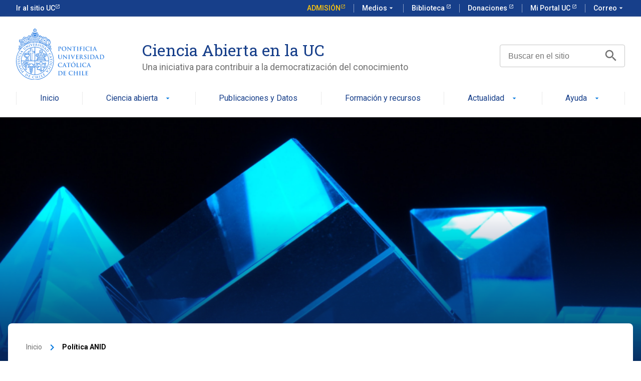

--- FILE ---
content_type: text/html; charset=UTF-8
request_url: https://cienciaabierta.uc.cl/politicas-anid/
body_size: 12930
content:
<!DOCTYPE html>
<html class="no-js" lang="es">
<head>
    <link data-n-head="ssr" rel="icon" type="image/png" href="https://kitdigital.uc.cl/favicon.png">
    	<meta charset="UTF-8">
    <meta id="vp" name="viewport" content="width=device-width, user-scalable=no, initial-scale=1.0, maximum-scale=1.0, minimum-scale=1.0">
    <meta http-equiv="X-UA-Compatible" content="ie=edge">

    <!-- Google tag manager -->

    <script>(function(w,d,s,l,i){w[l]=w[l]||[];w[l].push({'gtm.start':
        new Date().getTime(),event:'gtm.js'});var f=d.getElementsByTagName(s)[0],
        j=d.createElement(s),dl=l!='dataLayer'?'&l='+l:'';j.async=true;j.src=
        'https://www.googletagmanager.com/gtm.js?id='+i+dl;f.parentNode.insertBefore(j,f);
        })(window,document,'script','dataLayer','GTM-38GZNP');
    </script>

    <!-- End Google Tag Manager -->

    <script id="lpData">
var lpData = {"site_url":"https:\/\/cienciaabierta.uc.cl","user_id":"0","theme":"kit-uc-master","lp_rest_url":"https:\/\/cienciaabierta.uc.cl\/wp-json\/","nonce":"d36ad56d3b","is_course_archive":"","courses_url":"https:\/\/cienciaabierta.uc.cl\/courses-2\/","urlParams":[],"lp_version":"4.2.8.2","lp_rest_load_ajax":"https:\/\/cienciaabierta.uc.cl\/wp-json\/lp\/v1\/load_content_via_ajax\/","ajaxUrl":"https:\/\/cienciaabierta.uc.cl\/wp-admin\/admin-ajax.php","lpAjaxUrl":"https:\/\/cienciaabierta.uc.cl\/lp-ajax-handle","coverImageRatio":"5.16","toast":{"gravity":"bottom","position":"center","duration":3000,"close":1,"stopOnFocus":1,"classPrefix":"lp-toast"},"i18n":[]};
</script>
		<style id="learn-press-custom-css">
			:root {
				--lp-container-max-width: 1290px;
				--lp-cotainer-padding: 1rem;
				--lp-primary-color: #fec60d;
				--lp-secondary-color: #173f8a;
			}
		</style>
		<meta name='robots' content='index, follow, max-image-preview:large, max-snippet:-1, max-video-preview:-1' />
<meta name="dlm-version" content="4.9.14">
	<!-- This site is optimized with the Yoast SEO Premium plugin v22.6 (Yoast SEO v22.8) - https://yoast.com/wordpress/plugins/seo/ -->
	<title>Política ANID &#8211; Ciencia Abierta en la UC</title>
	<meta name="description" content="Disponibilidad del conocimiento científico: Política ANID de Acceso Abierto para la trazabilidad de resultados obtenidos" />
	<link rel="canonical" href="https://cienciaabierta.uc.cl/politicas-anid/" />
	<meta property="og:locale" content="es_ES" />
	<meta property="og:type" content="article" />
	<meta property="og:title" content="Política ANID" />
	<meta property="og:description" content="Disponibilidad del conocimiento científico: Política ANID de Acceso Abierto para la trazabilidad de resultados obtenidos" />
	<meta property="og:url" content="https://cienciaabierta.uc.cl/politicas-anid/" />
	<meta property="og:site_name" content="Ciencia Abierta en la UC" />
	<meta property="article:modified_time" content="2024-05-08T21:16:05+00:00" />
	<meta property="og:image" content="https://cienciaabierta.uc.cl/wp-content/uploads/2023/08/OA_goldener-Weg.en_.png" />
	<meta name="twitter:card" content="summary_large_image" />
	<script type="application/ld+json" class="yoast-schema-graph">{"@context":"https://schema.org","@graph":[{"@type":"WebPage","@id":"https://cienciaabierta.uc.cl/politicas-anid/","url":"https://cienciaabierta.uc.cl/politicas-anid/","name":"Política ANID acceso abierto Política ANID","isPartOf":{"@id":"https://cienciaabierta.uc.cl/#website"},"primaryImageOfPage":{"@id":"https://cienciaabierta.uc.cl/politicas-anid/#primaryimage"},"image":{"@id":"https://cienciaabierta.uc.cl/politicas-anid/#primaryimage"},"thumbnailUrl":"https://cienciaabierta.uc.cl/wp-content/uploads/2023/08/OA_goldener-Weg.en_.png","datePublished":"2023-07-21T18:58:03+00:00","dateModified":"2024-05-08T21:16:05+00:00","description":"Disponibilidad del conocimiento científico: Política ANID de Acceso Abierto para la trazabilidad de resultados obtenidos","breadcrumb":{"@id":"https://cienciaabierta.uc.cl/politicas-anid/#breadcrumb"},"inLanguage":"es","potentialAction":[{"@type":"ReadAction","target":["https://cienciaabierta.uc.cl/politicas-anid/"]}]},{"@type":"ImageObject","inLanguage":"es","@id":"https://cienciaabierta.uc.cl/politicas-anid/#primaryimage","url":"","contentUrl":""},{"@type":"BreadcrumbList","@id":"https://cienciaabierta.uc.cl/politicas-anid/#breadcrumb","itemListElement":[{"@type":"ListItem","position":1,"name":"Portada","item":"https://cienciaabierta.uc.cl/"},{"@type":"ListItem","position":2,"name":"Política ANID"}]},{"@type":"WebSite","@id":"https://cienciaabierta.uc.cl/#website","url":"https://cienciaabierta.uc.cl/","name":"Ciencia Abierta en la UC","description":"Una iniciativa para contribuir a la democratización del conocimiento","publisher":{"@id":"https://cienciaabierta.uc.cl/#organization"},"alternateName":"Acceso Abierto en la UC","potentialAction":[{"@type":"SearchAction","target":{"@type":"EntryPoint","urlTemplate":"https://cienciaabierta.uc.cl/?s={search_term_string}"},"query-input":"required name=search_term_string"}],"inLanguage":"es"},{"@type":"Organization","@id":"https://cienciaabierta.uc.cl/#organization","name":"Pontificia Universidad Católica de Chile","alternateName":"Universidad Católica de Chile","url":"https://cienciaabierta.uc.cl/","logo":{"@type":"ImageObject","inLanguage":"es","@id":"https://cienciaabierta.uc.cl/#/schema/logo/image/","url":"https://cienciaabierta.uc.cl/wp-content/uploads/2023/09/UC-color-TR.png","contentUrl":"https://cienciaabierta.uc.cl/wp-content/uploads/2023/09/UC-color-TR.png","width":1200,"height":2044,"caption":"Pontificia Universidad Católica de Chile"},"image":{"@id":"https://cienciaabierta.uc.cl/#/schema/logo/image/"},"sameAs":["https://www.linkedin.com/company/ciencia-abierta-en-la-uc/"]}]}</script>
	<!-- / Yoast SEO Premium plugin. -->


<link rel='dns-prefetch' href='//kit-digital-uc-prod.s3.amazonaws.com' />
<link rel="alternate" type="application/rss+xml" title="Ciencia Abierta en la UC &raquo; Feed" href="https://cienciaabierta.uc.cl/feed/" />
<link rel="alternate" type="application/rss+xml" title="Ciencia Abierta en la UC &raquo; Feed de los comentarios" href="https://cienciaabierta.uc.cl/comments/feed/" />
<script>
window._wpemojiSettings = {"baseUrl":"https:\/\/s.w.org\/images\/core\/emoji\/14.0.0\/72x72\/","ext":".png","svgUrl":"https:\/\/s.w.org\/images\/core\/emoji\/14.0.0\/svg\/","svgExt":".svg","source":{"concatemoji":"https:\/\/cienciaabierta.uc.cl\/wp-includes\/js\/wp-emoji-release.min.js?ver=6.2.2"}};
/*! This file is auto-generated */
!function(e,a,t){var n,r,o,i=a.createElement("canvas"),p=i.getContext&&i.getContext("2d");function s(e,t){p.clearRect(0,0,i.width,i.height),p.fillText(e,0,0);e=i.toDataURL();return p.clearRect(0,0,i.width,i.height),p.fillText(t,0,0),e===i.toDataURL()}function c(e){var t=a.createElement("script");t.src=e,t.defer=t.type="text/javascript",a.getElementsByTagName("head")[0].appendChild(t)}for(o=Array("flag","emoji"),t.supports={everything:!0,everythingExceptFlag:!0},r=0;r<o.length;r++)t.supports[o[r]]=function(e){if(p&&p.fillText)switch(p.textBaseline="top",p.font="600 32px Arial",e){case"flag":return s("\ud83c\udff3\ufe0f\u200d\u26a7\ufe0f","\ud83c\udff3\ufe0f\u200b\u26a7\ufe0f")?!1:!s("\ud83c\uddfa\ud83c\uddf3","\ud83c\uddfa\u200b\ud83c\uddf3")&&!s("\ud83c\udff4\udb40\udc67\udb40\udc62\udb40\udc65\udb40\udc6e\udb40\udc67\udb40\udc7f","\ud83c\udff4\u200b\udb40\udc67\u200b\udb40\udc62\u200b\udb40\udc65\u200b\udb40\udc6e\u200b\udb40\udc67\u200b\udb40\udc7f");case"emoji":return!s("\ud83e\udef1\ud83c\udffb\u200d\ud83e\udef2\ud83c\udfff","\ud83e\udef1\ud83c\udffb\u200b\ud83e\udef2\ud83c\udfff")}return!1}(o[r]),t.supports.everything=t.supports.everything&&t.supports[o[r]],"flag"!==o[r]&&(t.supports.everythingExceptFlag=t.supports.everythingExceptFlag&&t.supports[o[r]]);t.supports.everythingExceptFlag=t.supports.everythingExceptFlag&&!t.supports.flag,t.DOMReady=!1,t.readyCallback=function(){t.DOMReady=!0},t.supports.everything||(n=function(){t.readyCallback()},a.addEventListener?(a.addEventListener("DOMContentLoaded",n,!1),e.addEventListener("load",n,!1)):(e.attachEvent("onload",n),a.attachEvent("onreadystatechange",function(){"complete"===a.readyState&&t.readyCallback()})),(e=t.source||{}).concatemoji?c(e.concatemoji):e.wpemoji&&e.twemoji&&(c(e.twemoji),c(e.wpemoji)))}(window,document,window._wpemojiSettings);
</script>
<style>
img.wp-smiley,
img.emoji {
	display: inline !important;
	border: none !important;
	box-shadow: none !important;
	height: 1em !important;
	width: 1em !important;
	margin: 0 0.07em !important;
	vertical-align: -0.1em !important;
	background: none !important;
	padding: 0 !important;
}
</style>
	<link rel='stylesheet' id='classic-theme-styles-css' href='https://cienciaabierta.uc.cl/wp-includes/css/classic-themes.min.css?ver=6.2.2' media='all' />
<style id='global-styles-inline-css'>
body{--wp--preset--color--black: #000000;--wp--preset--color--cyan-bluish-gray: #abb8c3;--wp--preset--color--white: #ffffff;--wp--preset--color--pale-pink: #f78da7;--wp--preset--color--vivid-red: #cf2e2e;--wp--preset--color--luminous-vivid-orange: #ff6900;--wp--preset--color--luminous-vivid-amber: #fcb900;--wp--preset--color--light-green-cyan: #7bdcb5;--wp--preset--color--vivid-green-cyan: #00d084;--wp--preset--color--pale-cyan-blue: #8ed1fc;--wp--preset--color--vivid-cyan-blue: #0693e3;--wp--preset--color--vivid-purple: #9b51e0;--wp--preset--gradient--vivid-cyan-blue-to-vivid-purple: linear-gradient(135deg,rgba(6,147,227,1) 0%,rgb(155,81,224) 100%);--wp--preset--gradient--light-green-cyan-to-vivid-green-cyan: linear-gradient(135deg,rgb(122,220,180) 0%,rgb(0,208,130) 100%);--wp--preset--gradient--luminous-vivid-amber-to-luminous-vivid-orange: linear-gradient(135deg,rgba(252,185,0,1) 0%,rgba(255,105,0,1) 100%);--wp--preset--gradient--luminous-vivid-orange-to-vivid-red: linear-gradient(135deg,rgba(255,105,0,1) 0%,rgb(207,46,46) 100%);--wp--preset--gradient--very-light-gray-to-cyan-bluish-gray: linear-gradient(135deg,rgb(238,238,238) 0%,rgb(169,184,195) 100%);--wp--preset--gradient--cool-to-warm-spectrum: linear-gradient(135deg,rgb(74,234,220) 0%,rgb(151,120,209) 20%,rgb(207,42,186) 40%,rgb(238,44,130) 60%,rgb(251,105,98) 80%,rgb(254,248,76) 100%);--wp--preset--gradient--blush-light-purple: linear-gradient(135deg,rgb(255,206,236) 0%,rgb(152,150,240) 100%);--wp--preset--gradient--blush-bordeaux: linear-gradient(135deg,rgb(254,205,165) 0%,rgb(254,45,45) 50%,rgb(107,0,62) 100%);--wp--preset--gradient--luminous-dusk: linear-gradient(135deg,rgb(255,203,112) 0%,rgb(199,81,192) 50%,rgb(65,88,208) 100%);--wp--preset--gradient--pale-ocean: linear-gradient(135deg,rgb(255,245,203) 0%,rgb(182,227,212) 50%,rgb(51,167,181) 100%);--wp--preset--gradient--electric-grass: linear-gradient(135deg,rgb(202,248,128) 0%,rgb(113,206,126) 100%);--wp--preset--gradient--midnight: linear-gradient(135deg,rgb(2,3,129) 0%,rgb(40,116,252) 100%);--wp--preset--duotone--dark-grayscale: url('#wp-duotone-dark-grayscale');--wp--preset--duotone--grayscale: url('#wp-duotone-grayscale');--wp--preset--duotone--purple-yellow: url('#wp-duotone-purple-yellow');--wp--preset--duotone--blue-red: url('#wp-duotone-blue-red');--wp--preset--duotone--midnight: url('#wp-duotone-midnight');--wp--preset--duotone--magenta-yellow: url('#wp-duotone-magenta-yellow');--wp--preset--duotone--purple-green: url('#wp-duotone-purple-green');--wp--preset--duotone--blue-orange: url('#wp-duotone-blue-orange');--wp--preset--font-size--small: 13px;--wp--preset--font-size--medium: 20px;--wp--preset--font-size--large: 36px;--wp--preset--font-size--x-large: 42px;--wp--preset--spacing--20: 0.44rem;--wp--preset--spacing--30: 0.67rem;--wp--preset--spacing--40: 1rem;--wp--preset--spacing--50: 1.5rem;--wp--preset--spacing--60: 2.25rem;--wp--preset--spacing--70: 3.38rem;--wp--preset--spacing--80: 5.06rem;--wp--preset--shadow--natural: 6px 6px 9px rgba(0, 0, 0, 0.2);--wp--preset--shadow--deep: 12px 12px 50px rgba(0, 0, 0, 0.4);--wp--preset--shadow--sharp: 6px 6px 0px rgba(0, 0, 0, 0.2);--wp--preset--shadow--outlined: 6px 6px 0px -3px rgba(255, 255, 255, 1), 6px 6px rgba(0, 0, 0, 1);--wp--preset--shadow--crisp: 6px 6px 0px rgba(0, 0, 0, 1);}:where(.is-layout-flex){gap: 0.5em;}body .is-layout-flow > .alignleft{float: left;margin-inline-start: 0;margin-inline-end: 2em;}body .is-layout-flow > .alignright{float: right;margin-inline-start: 2em;margin-inline-end: 0;}body .is-layout-flow > .aligncenter{margin-left: auto !important;margin-right: auto !important;}body .is-layout-constrained > .alignleft{float: left;margin-inline-start: 0;margin-inline-end: 2em;}body .is-layout-constrained > .alignright{float: right;margin-inline-start: 2em;margin-inline-end: 0;}body .is-layout-constrained > .aligncenter{margin-left: auto !important;margin-right: auto !important;}body .is-layout-constrained > :where(:not(.alignleft):not(.alignright):not(.alignfull)){max-width: var(--wp--style--global--content-size);margin-left: auto !important;margin-right: auto !important;}body .is-layout-constrained > .alignwide{max-width: var(--wp--style--global--wide-size);}body .is-layout-flex{display: flex;}body .is-layout-flex{flex-wrap: wrap;align-items: center;}body .is-layout-flex > *{margin: 0;}:where(.wp-block-columns.is-layout-flex){gap: 2em;}.has-black-color{color: var(--wp--preset--color--black) !important;}.has-cyan-bluish-gray-color{color: var(--wp--preset--color--cyan-bluish-gray) !important;}.has-white-color{color: var(--wp--preset--color--white) !important;}.has-pale-pink-color{color: var(--wp--preset--color--pale-pink) !important;}.has-vivid-red-color{color: var(--wp--preset--color--vivid-red) !important;}.has-luminous-vivid-orange-color{color: var(--wp--preset--color--luminous-vivid-orange) !important;}.has-luminous-vivid-amber-color{color: var(--wp--preset--color--luminous-vivid-amber) !important;}.has-light-green-cyan-color{color: var(--wp--preset--color--light-green-cyan) !important;}.has-vivid-green-cyan-color{color: var(--wp--preset--color--vivid-green-cyan) !important;}.has-pale-cyan-blue-color{color: var(--wp--preset--color--pale-cyan-blue) !important;}.has-vivid-cyan-blue-color{color: var(--wp--preset--color--vivid-cyan-blue) !important;}.has-vivid-purple-color{color: var(--wp--preset--color--vivid-purple) !important;}.has-black-background-color{background-color: var(--wp--preset--color--black) !important;}.has-cyan-bluish-gray-background-color{background-color: var(--wp--preset--color--cyan-bluish-gray) !important;}.has-white-background-color{background-color: var(--wp--preset--color--white) !important;}.has-pale-pink-background-color{background-color: var(--wp--preset--color--pale-pink) !important;}.has-vivid-red-background-color{background-color: var(--wp--preset--color--vivid-red) !important;}.has-luminous-vivid-orange-background-color{background-color: var(--wp--preset--color--luminous-vivid-orange) !important;}.has-luminous-vivid-amber-background-color{background-color: var(--wp--preset--color--luminous-vivid-amber) !important;}.has-light-green-cyan-background-color{background-color: var(--wp--preset--color--light-green-cyan) !important;}.has-vivid-green-cyan-background-color{background-color: var(--wp--preset--color--vivid-green-cyan) !important;}.has-pale-cyan-blue-background-color{background-color: var(--wp--preset--color--pale-cyan-blue) !important;}.has-vivid-cyan-blue-background-color{background-color: var(--wp--preset--color--vivid-cyan-blue) !important;}.has-vivid-purple-background-color{background-color: var(--wp--preset--color--vivid-purple) !important;}.has-black-border-color{border-color: var(--wp--preset--color--black) !important;}.has-cyan-bluish-gray-border-color{border-color: var(--wp--preset--color--cyan-bluish-gray) !important;}.has-white-border-color{border-color: var(--wp--preset--color--white) !important;}.has-pale-pink-border-color{border-color: var(--wp--preset--color--pale-pink) !important;}.has-vivid-red-border-color{border-color: var(--wp--preset--color--vivid-red) !important;}.has-luminous-vivid-orange-border-color{border-color: var(--wp--preset--color--luminous-vivid-orange) !important;}.has-luminous-vivid-amber-border-color{border-color: var(--wp--preset--color--luminous-vivid-amber) !important;}.has-light-green-cyan-border-color{border-color: var(--wp--preset--color--light-green-cyan) !important;}.has-vivid-green-cyan-border-color{border-color: var(--wp--preset--color--vivid-green-cyan) !important;}.has-pale-cyan-blue-border-color{border-color: var(--wp--preset--color--pale-cyan-blue) !important;}.has-vivid-cyan-blue-border-color{border-color: var(--wp--preset--color--vivid-cyan-blue) !important;}.has-vivid-purple-border-color{border-color: var(--wp--preset--color--vivid-purple) !important;}.has-vivid-cyan-blue-to-vivid-purple-gradient-background{background: var(--wp--preset--gradient--vivid-cyan-blue-to-vivid-purple) !important;}.has-light-green-cyan-to-vivid-green-cyan-gradient-background{background: var(--wp--preset--gradient--light-green-cyan-to-vivid-green-cyan) !important;}.has-luminous-vivid-amber-to-luminous-vivid-orange-gradient-background{background: var(--wp--preset--gradient--luminous-vivid-amber-to-luminous-vivid-orange) !important;}.has-luminous-vivid-orange-to-vivid-red-gradient-background{background: var(--wp--preset--gradient--luminous-vivid-orange-to-vivid-red) !important;}.has-very-light-gray-to-cyan-bluish-gray-gradient-background{background: var(--wp--preset--gradient--very-light-gray-to-cyan-bluish-gray) !important;}.has-cool-to-warm-spectrum-gradient-background{background: var(--wp--preset--gradient--cool-to-warm-spectrum) !important;}.has-blush-light-purple-gradient-background{background: var(--wp--preset--gradient--blush-light-purple) !important;}.has-blush-bordeaux-gradient-background{background: var(--wp--preset--gradient--blush-bordeaux) !important;}.has-luminous-dusk-gradient-background{background: var(--wp--preset--gradient--luminous-dusk) !important;}.has-pale-ocean-gradient-background{background: var(--wp--preset--gradient--pale-ocean) !important;}.has-electric-grass-gradient-background{background: var(--wp--preset--gradient--electric-grass) !important;}.has-midnight-gradient-background{background: var(--wp--preset--gradient--midnight) !important;}.has-small-font-size{font-size: var(--wp--preset--font-size--small) !important;}.has-medium-font-size{font-size: var(--wp--preset--font-size--medium) !important;}.has-large-font-size{font-size: var(--wp--preset--font-size--large) !important;}.has-x-large-font-size{font-size: var(--wp--preset--font-size--x-large) !important;}
.wp-block-navigation a:where(:not(.wp-element-button)){color: inherit;}
:where(.wp-block-columns.is-layout-flex){gap: 2em;}
.wp-block-pullquote{font-size: 1.5em;line-height: 1.6;}
</style>
<link rel='stylesheet' id='searchandfilter-css' href='https://cienciaabierta.uc.cl/wp-content/plugins/search-filter/style.css?ver=1' media='all' />
<link rel='stylesheet' id='SFSIPLUSmainCss-css' href='https://cienciaabierta.uc.cl/wp-content/plugins/ultimate-social-media-plus/css/sfsi-style.css?ver=3.7.1' media='all' />
<link rel='stylesheet' id='ivory-search-styles-css' href='https://cienciaabierta.uc.cl/wp-content/plugins/add-search-to-menu/public/css/ivory-search.min.css?ver=5.5.1' media='all' />
<link rel='stylesheet' id='uc-kitdigital-css' href='https://kit-digital-uc-prod.s3.amazonaws.com/uc-kitdigital/css/uc-kitdigital.css?ver=1.23.15-beta.1' media='all' />
<link rel='stylesheet' id='uc-kit-css' href='https://cienciaabierta.uc.cl/wp-content/themes/kit-uc-master/assets/css/index.css?ver=1.1.7' media='all' />
<link rel='stylesheet' id='learnpress-import-export-global-css' href='https://cienciaabierta.uc.cl/wp-content/plugins/learnpress-import-export/assets/dist/css/frontend/learnpress-import-export-global.css?ver=696f58b1c0872' media='all' />
<link rel='stylesheet' id='tablepress-default-css' href='https://cienciaabierta.uc.cl/wp-content/plugins/tablepress/css/build/default.css?ver=3.1.1' media='all' />
<link rel='stylesheet' id='learnpress-widgets-css' href='https://cienciaabierta.uc.cl/wp-content/plugins/learnpress/assets/css/widgets.min.css?ver=4.2.8.2' media='all' />
<script src='https://cienciaabierta.uc.cl/wp-includes/js/jquery/jquery.min.js?ver=3.6.4' id='jquery-core-js'></script>
<script src='https://cienciaabierta.uc.cl/wp-includes/js/jquery/jquery-migrate.min.js?ver=3.4.0' id='jquery-migrate-js'></script>
<script src='https://cienciaabierta.uc.cl/wp-content/plugins/learnpress/assets/js/dist/loadAJAX.min.js?ver=4.2.8.2' id='lp-load-ajax-js'></script>
<link rel="https://api.w.org/" href="https://cienciaabierta.uc.cl/wp-json/" /><link rel="alternate" type="application/json" href="https://cienciaabierta.uc.cl/wp-json/wp/v2/pages/9077" /><link rel="EditURI" type="application/rsd+xml" title="RSD" href="https://cienciaabierta.uc.cl/xmlrpc.php?rsd" />
<link rel="wlwmanifest" type="application/wlwmanifest+xml" href="https://cienciaabierta.uc.cl/wp-includes/wlwmanifest.xml" />
<meta name="generator" content="WordPress 6.2.2" />
<link rel='shortlink' href='https://cienciaabierta.uc.cl/?p=9077' />
<link rel="alternate" type="application/json+oembed" href="https://cienciaabierta.uc.cl/wp-json/oembed/1.0/embed?url=https%3A%2F%2Fcienciaabierta.uc.cl%2Fpoliticas-anid%2F" />
<link rel="alternate" type="text/xml+oembed" href="https://cienciaabierta.uc.cl/wp-json/oembed/1.0/embed?url=https%3A%2F%2Fcienciaabierta.uc.cl%2Fpoliticas-anid%2F&#038;format=xml" />
	<script>
		window.addEventListener("sfsi_plus_functions_loaded", function() {
			var body = document.getElementsByTagName('body')[0];
			// console.log(body);
			body.classList.add("sfsi_plus_3.53");
		})
		// window.addEventListener('sfsi_plus_functions_loaded',function(e) {
		// 	jQuery("body").addClass("sfsi_plus_3.53")
		// });
		jQuery(document).ready(function(e) {
			jQuery("body").addClass("sfsi_plus_3.53")
		});

		function sfsi_plus_processfurther(ref) {
			var feed_id = '';
			var feedtype = 8;
			var email = jQuery(ref).find('input[name="email"]').val();
			var filter = /^(([^<>()[\]\\.,;:\s@\"]+(\.[^<>()[\]\\.,;:\s@\"]+)*)|(\".+\"))@((\[[0-9]{1,3}\.[0-9]{1,3}\.[0-9]{1,3}\.[0-9]{1,3}\])|(([a-zA-Z\-0-9]+\.)+[a-zA-Z]{2,}))$/;
			if ((email != "Enter your email") && (filter.test(email))) {
				if (feedtype == "8") {
					var url = "https://api.follow.it/subscription-form/" + feed_id + "/" + feedtype;
					window.open(url, "popupwindow", "scrollbars=yes,width=1080,height=760");
					return true;
				}
			} else {
				alert("Please enter email address");
				jQuery(ref).find('input[name="email"]').focus();
				return false;
			}
		}
	</script>
	<style>
		.sfsi_plus_subscribe_Popinner {
			width: 100% !important;
			height: auto !important;
			border: 1px solid #b5b5b5 !important;
			padding: 18px 0px !important;
			background-color: #ffffff !important;
		}

		.sfsi_plus_subscribe_Popinner form {
			margin: 0 20px !important;
		}

		.sfsi_plus_subscribe_Popinner h5 {
			font-family: Helvetica,Arial,sans-serif !important;

			font-weight: bold !important;
			color: #000000 !important;
			font-size: 16px !important;
			text-align: center !important;
			margin: 0 0 10px !important;
			padding: 0 !important;
		}

		.sfsi_plus_subscription_form_field {
			margin: 5px 0 !important;
			width: 100% !important;
			display: inline-flex;
			display: -webkit-inline-flex;
		}

		.sfsi_plus_subscription_form_field input {
			width: 100% !important;
			padding: 10px 0px !important;
		}

		.sfsi_plus_subscribe_Popinner input[type=email] {
			font-family: Helvetica,Arial,sans-serif !important;

			font-style: normal !important;
			color:  !important;
			font-size: 14px !important;
			text-align: center !important;
		}

		.sfsi_plus_subscribe_Popinner input[type=email]::-webkit-input-placeholder {
			font-family: Helvetica,Arial,sans-serif !important;

			font-style: normal !important;
			color:  !important;
			font-size: 14px !important;
			text-align: center !important;
		}

		.sfsi_plus_subscribe_Popinner input[type=email]:-moz-placeholder {
			/* Firefox 18- */
			font-family: Helvetica,Arial,sans-serif !important;

			font-style: normal !important;
			color:  !important;
			font-size: 14px !important;
			text-align: center !important;
		}

		.sfsi_plus_subscribe_Popinner input[type=email]::-moz-placeholder {
			/* Firefox 19+ */
			font-family: Helvetica,Arial,sans-serif !important;

			font-style: normal !important;
			color:  !important;
			font-size: 14px !important;
			text-align: center !important;
		}

		.sfsi_plus_subscribe_Popinner input[type=email]:-ms-input-placeholder {
			font-family: Helvetica,Arial,sans-serif !important;

			font-style: normal !important;
			color:  !important;
			font-size: 14px !important;
			text-align: center !important;
		}

		.sfsi_plus_subscribe_Popinner input[type=submit] {
			font-family: Helvetica,Arial,sans-serif !important;

			font-weight: bold !important;
			color: #000000 !important;
			font-size: 16px !important;
			text-align: center !important;
			background-color: #dedede !important;
		}
	</style>
				<style type="text/css">
					</style>
					<style type="text/css">
					</style>
		</head>
<body class="page-template page-template-views page-template-page-politicas_anid page-template-viewspage-politicas_anid-php page page-id-9077 wp-custom-logo page_politicas-anid sfsi_plus_actvite_theme_flat kit-uc-master">
<svg xmlns="http://www.w3.org/2000/svg" viewBox="0 0 0 0" width="0" height="0" focusable="false" role="none" style="visibility: hidden; position: absolute; left: -9999px; overflow: hidden;" ><defs><filter id="wp-duotone-dark-grayscale"><feColorMatrix color-interpolation-filters="sRGB" type="matrix" values=" .299 .587 .114 0 0 .299 .587 .114 0 0 .299 .587 .114 0 0 .299 .587 .114 0 0 " /><feComponentTransfer color-interpolation-filters="sRGB" ><feFuncR type="table" tableValues="0 0.49803921568627" /><feFuncG type="table" tableValues="0 0.49803921568627" /><feFuncB type="table" tableValues="0 0.49803921568627" /><feFuncA type="table" tableValues="1 1" /></feComponentTransfer><feComposite in2="SourceGraphic" operator="in" /></filter></defs></svg><svg xmlns="http://www.w3.org/2000/svg" viewBox="0 0 0 0" width="0" height="0" focusable="false" role="none" style="visibility: hidden; position: absolute; left: -9999px; overflow: hidden;" ><defs><filter id="wp-duotone-grayscale"><feColorMatrix color-interpolation-filters="sRGB" type="matrix" values=" .299 .587 .114 0 0 .299 .587 .114 0 0 .299 .587 .114 0 0 .299 .587 .114 0 0 " /><feComponentTransfer color-interpolation-filters="sRGB" ><feFuncR type="table" tableValues="0 1" /><feFuncG type="table" tableValues="0 1" /><feFuncB type="table" tableValues="0 1" /><feFuncA type="table" tableValues="1 1" /></feComponentTransfer><feComposite in2="SourceGraphic" operator="in" /></filter></defs></svg><svg xmlns="http://www.w3.org/2000/svg" viewBox="0 0 0 0" width="0" height="0" focusable="false" role="none" style="visibility: hidden; position: absolute; left: -9999px; overflow: hidden;" ><defs><filter id="wp-duotone-purple-yellow"><feColorMatrix color-interpolation-filters="sRGB" type="matrix" values=" .299 .587 .114 0 0 .299 .587 .114 0 0 .299 .587 .114 0 0 .299 .587 .114 0 0 " /><feComponentTransfer color-interpolation-filters="sRGB" ><feFuncR type="table" tableValues="0.54901960784314 0.98823529411765" /><feFuncG type="table" tableValues="0 1" /><feFuncB type="table" tableValues="0.71764705882353 0.25490196078431" /><feFuncA type="table" tableValues="1 1" /></feComponentTransfer><feComposite in2="SourceGraphic" operator="in" /></filter></defs></svg><svg xmlns="http://www.w3.org/2000/svg" viewBox="0 0 0 0" width="0" height="0" focusable="false" role="none" style="visibility: hidden; position: absolute; left: -9999px; overflow: hidden;" ><defs><filter id="wp-duotone-blue-red"><feColorMatrix color-interpolation-filters="sRGB" type="matrix" values=" .299 .587 .114 0 0 .299 .587 .114 0 0 .299 .587 .114 0 0 .299 .587 .114 0 0 " /><feComponentTransfer color-interpolation-filters="sRGB" ><feFuncR type="table" tableValues="0 1" /><feFuncG type="table" tableValues="0 0.27843137254902" /><feFuncB type="table" tableValues="0.5921568627451 0.27843137254902" /><feFuncA type="table" tableValues="1 1" /></feComponentTransfer><feComposite in2="SourceGraphic" operator="in" /></filter></defs></svg><svg xmlns="http://www.w3.org/2000/svg" viewBox="0 0 0 0" width="0" height="0" focusable="false" role="none" style="visibility: hidden; position: absolute; left: -9999px; overflow: hidden;" ><defs><filter id="wp-duotone-midnight"><feColorMatrix color-interpolation-filters="sRGB" type="matrix" values=" .299 .587 .114 0 0 .299 .587 .114 0 0 .299 .587 .114 0 0 .299 .587 .114 0 0 " /><feComponentTransfer color-interpolation-filters="sRGB" ><feFuncR type="table" tableValues="0 0" /><feFuncG type="table" tableValues="0 0.64705882352941" /><feFuncB type="table" tableValues="0 1" /><feFuncA type="table" tableValues="1 1" /></feComponentTransfer><feComposite in2="SourceGraphic" operator="in" /></filter></defs></svg><svg xmlns="http://www.w3.org/2000/svg" viewBox="0 0 0 0" width="0" height="0" focusable="false" role="none" style="visibility: hidden; position: absolute; left: -9999px; overflow: hidden;" ><defs><filter id="wp-duotone-magenta-yellow"><feColorMatrix color-interpolation-filters="sRGB" type="matrix" values=" .299 .587 .114 0 0 .299 .587 .114 0 0 .299 .587 .114 0 0 .299 .587 .114 0 0 " /><feComponentTransfer color-interpolation-filters="sRGB" ><feFuncR type="table" tableValues="0.78039215686275 1" /><feFuncG type="table" tableValues="0 0.94901960784314" /><feFuncB type="table" tableValues="0.35294117647059 0.47058823529412" /><feFuncA type="table" tableValues="1 1" /></feComponentTransfer><feComposite in2="SourceGraphic" operator="in" /></filter></defs></svg><svg xmlns="http://www.w3.org/2000/svg" viewBox="0 0 0 0" width="0" height="0" focusable="false" role="none" style="visibility: hidden; position: absolute; left: -9999px; overflow: hidden;" ><defs><filter id="wp-duotone-purple-green"><feColorMatrix color-interpolation-filters="sRGB" type="matrix" values=" .299 .587 .114 0 0 .299 .587 .114 0 0 .299 .587 .114 0 0 .299 .587 .114 0 0 " /><feComponentTransfer color-interpolation-filters="sRGB" ><feFuncR type="table" tableValues="0.65098039215686 0.40392156862745" /><feFuncG type="table" tableValues="0 1" /><feFuncB type="table" tableValues="0.44705882352941 0.4" /><feFuncA type="table" tableValues="1 1" /></feComponentTransfer><feComposite in2="SourceGraphic" operator="in" /></filter></defs></svg><svg xmlns="http://www.w3.org/2000/svg" viewBox="0 0 0 0" width="0" height="0" focusable="false" role="none" style="visibility: hidden; position: absolute; left: -9999px; overflow: hidden;" ><defs><filter id="wp-duotone-blue-orange"><feColorMatrix color-interpolation-filters="sRGB" type="matrix" values=" .299 .587 .114 0 0 .299 .587 .114 0 0 .299 .587 .114 0 0 .299 .587 .114 0 0 " /><feComponentTransfer color-interpolation-filters="sRGB" ><feFuncR type="table" tableValues="0.098039215686275 1" /><feFuncG type="table" tableValues="0 0.66274509803922" /><feFuncB type="table" tableValues="0.84705882352941 0.41960784313725" /><feFuncA type="table" tableValues="1 1" /></feComponentTransfer><feComposite in2="SourceGraphic" operator="in" /></filter></defs></svg>
<!-- Google Tag Manager (noscript) -->
<noscript><iframe src="https://www.googletagmanager.com/ns.html?id=GTM-38GZNP"
height="0" width="0" style="display:none;visibility:hidden"></iframe></noscript>
<!-- End Google Tag Manager (noscript) -->
<div class="uc-header-denominacion-alpha__example-container">
    <header id="uc-header" class="uc-header">
                
            <div id="uc-global-topbar"></div>    
                
            <!-- Menu que se muestra en paginas que no son home -->
                
            <nav class="uc-navbar ">   
                <!-- Menú para versión Escritorio -->
                <div class="container d-none d-lg-block">
    <div class="row">
        <div class="col-lg-2 col-xl-2">
            <img  src="https://kit-digital-uc-prod.s3.amazonaws.com/assets/logo-uc-azul.svg" alt="Logo de Facultad" class="img-fluid">
        </div>
        <div class="col-lg-8 col-xl-6 pl-60">
                            <div class="h2 text-font--serif mt-24 color-blue-alt">Ciencia Abierta en la UC</div>
            
                                                <div class="p-size--lg color-gris">Una iniciativa para contribuir a la democratización del conocimiento</div>
                                    </div>

                    <div class="d-none d-xl-flex align-items-center col-lg-4 d-flex justify-content-end">
                <div class="uc-form-group uc-input-search-pages mt-24" style="max-width: 360px">
                    							<style type="text/css" media="screen">
							#is-ajax-search-result-6641 .is-highlight { background-color: #FFFFB9 !important;}
							#is-ajax-search-result-6641 .meta .is-highlight { background-color: transparent !important;}
							</style>
						<form data-min-no-for-search=1 data-result-box-max-height=400 data-form-id=6641 class="is-search-form is-form-style is-form-style-3 is-form-id-6641 is-ajax-search" action="https://cienciaabierta.uc.cl/" method="get" role="search" ><label for="is-search-input-6641"><span class="is-screen-reader-text">Buscar:</span><input  type="search" id="is-search-input-6641" name="s" value="" class="is-search-input" placeholder="Buscar en el sitio" autocomplete=off /><span class="is-loader-image" style="display: none;background-image:url(https://cienciaabierta.uc.cl/wp-content/plugins/add-search-to-menu/public/images/spinner.gif);" ></span></label><button type="submit" class="is-search-submit"><span class="is-screen-reader-text">Botón de búsqueda</span><span class="is-search-icon"><svg focusable="false" aria-label="Buscar" xmlns="http://www.w3.org/2000/svg" viewBox="0 0 24 24" width="24px"><path d="M15.5 14h-.79l-.28-.27C15.41 12.59 16 11.11 16 9.5 16 5.91 13.09 3 9.5 3S3 5.91 3 9.5 5.91 16 9.5 16c1.61 0 3.09-.59 4.23-1.57l.27.28v.79l5 4.99L20.49 19l-4.99-5zm-6 0C7.01 14 5 11.99 5 9.5S7.01 5 9.5 5 14 7.01 14 9.5 11.99 14 9.5 14z"></path></svg></span></button><input type="hidden" name="id" value="6641" /></form>                </div>
            </div>
        

    
    </div>
    <ul id="menu-menu-header" class="uc-navbar_nav"><li id="menu-item-13172" class="menu-item menu-item-type-custom menu-item-object-custom menu-item-home nav-item menu-item-13172"><a href="https://cienciaabierta.uc.cl/" class="uc-btn btn-inline">Inicio</a></li>
<li id="menu-item-13223" class="menu-item menu-item-type-post_type menu-item-object-page menu-item-has-children nav-item uc-navbar-dropdown menu-item-13223"><a href="https://cienciaabierta.uc.cl/ciencia-abierta/" class="uc-btn btn-inline">Ciencia abierta <i class="uc-icon">arrow_drop_down</i> </a>
<ul class="uc-navbar-dropdown_menu">
	<li id="menu-item-13305" class="menu-item menu-item-type-post_type menu-item-object-page dropdown_item--heading menu-item-13305"><a href="https://cienciaabierta.uc.cl/que-es-ciencia-abierta/" class="uc-btn">Qué es Ciencia Abierta</a></li>
	<li id="menu-item-13311" class="menu-item menu-item-type-post_type menu-item-object-page dropdown_item--heading menu-item-13311"><a href="https://cienciaabierta.uc.cl/proyecto-innovacion-en-educacion-superior-ines-ciencia-abierta/" class="uc-btn">Proyecto Innovación en Educación Superior (InES) Ciencia Abierta</a></li>
	<li id="menu-item-17268" class="menu-item menu-item-type-post_type menu-item-object-page dropdown_item--heading menu-item-17268"><a href="https://cienciaabierta.uc.cl/ciencia-abierta/" class="uc-btn">Ir a la sección ></a></li>
</ul>
</li>
<li id="menu-item-13228" class="menu-item menu-item-type-post_type menu-item-object-page nav-item menu-item-13228"><a href="https://cienciaabierta.uc.cl/publicaciones-y-datos-en-repositorios-uc/" class="uc-btn btn-inline">Publicaciones y Datos</a></li>
<li id="menu-item-13234" class="menu-item menu-item-type-post_type menu-item-object-page nav-item menu-item-13234"><a href="https://cienciaabierta.uc.cl/formacion-y-recursos-en-ciencia-abierta/" class="uc-btn btn-inline">Formación y recursos</a></li>
<li id="menu-item-13237" class="menu-item menu-item-type-post_type menu-item-object-page menu-item-has-children nav-item uc-navbar-dropdown menu-item-13237"><a href="https://cienciaabierta.uc.cl/actualidad-noticias-ciencia-abierta/" class="uc-btn btn-inline">Actualidad <i class="uc-icon">arrow_drop_down</i> </a>
<ul class="uc-navbar-dropdown_menu">
	<li id="menu-item-13314" class="menu-item menu-item-type-post_type menu-item-object-page dropdown_item--heading menu-item-13314"><a href="https://cienciaabierta.uc.cl/todas-las-noticias/" class="uc-btn">Noticias</a></li>
	<li id="menu-item-18351" class="menu-item menu-item-type-post_type menu-item-object-page dropdown_item--heading menu-item-18351"><a href="https://cienciaabierta.uc.cl/actividades-de-ciencia-abierta/" class="uc-btn">Agenda de Ciencia Abierta en la UC</a></li>
	<li id="menu-item-20783" class="menu-item menu-item-type-post_type menu-item-object-page dropdown_item--heading menu-item-20783"><a href="https://cienciaabierta.uc.cl/ver-todas-las-actividades-externas/" class="uc-btn">Agenda de Ciencia Abierta en otras instituciones</a></li>
	<li id="menu-item-13319" class="menu-item menu-item-type-post_type menu-item-object-page dropdown_item--heading menu-item-13319"><a href="https://cienciaabierta.uc.cl/testimonios-page/" class="uc-btn">Experiencias y opiniones</a></li>
	<li id="menu-item-17275" class="menu-item menu-item-type-post_type menu-item-object-page dropdown_item--heading menu-item-17275"><a href="https://cienciaabierta.uc.cl/actualidad-noticias-ciencia-abierta/" class="uc-btn">Ir a la sección ></a></li>
</ul>
</li>
<li id="menu-item-13242" class="menu-item menu-item-type-post_type menu-item-object-page menu-item-has-children nav-item uc-navbar-dropdown menu-item-13242"><a href="https://cienciaabierta.uc.cl/ayuda-y-contacto/" class="uc-btn btn-inline">Ayuda <i class="uc-icon">arrow_drop_down</i> </a>
<ul class="uc-navbar-dropdown_menu">
	<li id="menu-item-13823" class="menu-item menu-item-type-custom menu-item-object-custom dropdown_item--heading menu-item-13823"><a href="https://cienciaabierta.uc.cl/ayuda-y-contacto/#firstsection" class="uc-btn">Preguntas frecuentes</a></li>
	<li id="menu-item-13928" class="menu-item menu-item-type-custom menu-item-object-custom dropdown_item--heading menu-item-13928"><a href="https://cienciaabierta.uc.cl/ayuda-y-contacto/#secondsection" class="uc-btn">Contacto</a></li>
</ul>
</li>
</ul> 
</div>
                <!-- Menú para versión Móvil -->
                <div class="uc-navbar_mobile navbar_mobile-slide d-block d-lg-none">
                    <div class="uc-navbar_mobile-bar navbar-brand">
                        <div class="uc-navbar_mobile-logo navbar-light">
                                                            <div class="h2 text-font--serif text-color--white">Ciencia Abierta en la UC</div>
                                                                    <div
                                    class="p-size--lg text-color--gray">Una iniciativa para contribuir a la democratización del conocimiento</div>                        </div>
                        <a href="javascript:void(0);" class="uc-navbar_mobile-button">
                        <span class="uc-icon">
                        </span>
                            Menú
                        </a>
                    </div>
                    <div class="uc-navbar_mobile-content">
                        <ul id="menu-menu-header-1" class="uc-navbar_mobile-list"><li class="menu-item menu-item-type-custom menu-item-object-custom menu-item-home list-item menu-item-13172"><a href="https://cienciaabierta.uc.cl/">Inicio</a></li>
<li class="menu-item menu-item-type-post_type menu-item-object-page menu-item-has-children list-item has-list-children menu-item-13223"><a href="#" class="list-open">Ciencia abierta <i class="uc-icon icon-size--sm">arrow_forward_ios</i></a>
<ul class="list-item list-children ">
<li class="list-item">
                  <a href="#" class="list-close">
                    <div class="uc-icon icon-size--sm">
                      arrow_back_ios
                    </div>Ciencia abierta</a>
                </li>	<li class="menu-item menu-item-type-post_type menu-item-object-page list-item menu-item-13305"><a href="https://cienciaabierta.uc.cl/que-es-ciencia-abierta/">Qué es Ciencia Abierta</a></li>
	<li class="menu-item menu-item-type-post_type menu-item-object-page list-item menu-item-13311"><a href="https://cienciaabierta.uc.cl/proyecto-innovacion-en-educacion-superior-ines-ciencia-abierta/">Proyecto Innovación en Educación Superior (InES) Ciencia Abierta</a></li>
	<li class="menu-item menu-item-type-post_type menu-item-object-page list-item menu-item-17268"><a href="https://cienciaabierta.uc.cl/ciencia-abierta/">Ir a la sección ></a></li>
</ul>
</li>
<li class="menu-item menu-item-type-post_type menu-item-object-page list-item menu-item-13228"><a href="https://cienciaabierta.uc.cl/publicaciones-y-datos-en-repositorios-uc/">Publicaciones y Datos</a></li>
<li class="menu-item menu-item-type-post_type menu-item-object-page list-item menu-item-13234"><a href="https://cienciaabierta.uc.cl/formacion-y-recursos-en-ciencia-abierta/">Formación y recursos</a></li>
<li class="menu-item menu-item-type-post_type menu-item-object-page menu-item-has-children list-item has-list-children menu-item-13237"><a href="#" class="list-open">Actualidad <i class="uc-icon icon-size--sm">arrow_forward_ios</i></a>
<ul class="list-item list-children ">
<li class="list-item">
                  <a href="#" class="list-close">
                    <div class="uc-icon icon-size--sm">
                      arrow_back_ios
                    </div>Actualidad</a>
                </li>	<li class="menu-item menu-item-type-post_type menu-item-object-page list-item menu-item-13314"><a href="https://cienciaabierta.uc.cl/todas-las-noticias/">Noticias</a></li>
	<li class="menu-item menu-item-type-post_type menu-item-object-page list-item menu-item-18351"><a href="https://cienciaabierta.uc.cl/actividades-de-ciencia-abierta/">Agenda de Ciencia Abierta en la UC</a></li>
	<li class="menu-item menu-item-type-post_type menu-item-object-page list-item menu-item-20783"><a href="https://cienciaabierta.uc.cl/ver-todas-las-actividades-externas/">Agenda de Ciencia Abierta en otras instituciones</a></li>
	<li class="menu-item menu-item-type-post_type menu-item-object-page list-item menu-item-13319"><a href="https://cienciaabierta.uc.cl/testimonios-page/">Experiencias y opiniones</a></li>
	<li class="menu-item menu-item-type-post_type menu-item-object-page list-item menu-item-17275"><a href="https://cienciaabierta.uc.cl/actualidad-noticias-ciencia-abierta/">Ir a la sección ></a></li>
</ul>
</li>
<li class="menu-item menu-item-type-post_type menu-item-object-page menu-item-has-children list-item has-list-children menu-item-13242"><a href="#" class="list-open">Ayuda <i class="uc-icon icon-size--sm">arrow_forward_ios</i></a>
<ul class="list-item list-children ">
<li class="list-item">
                  <a href="#" class="list-close">
                    <div class="uc-icon icon-size--sm">
                      arrow_back_ios
                    </div>Ayuda</a>
                </li>	<li class="menu-item menu-item-type-custom menu-item-object-custom list-item menu-item-13823"><a href="https://cienciaabierta.uc.cl/ayuda-y-contacto/#firstsection">Preguntas frecuentes</a></li>
	<li class="menu-item menu-item-type-custom menu-item-object-custom list-item menu-item-13928"><a href="https://cienciaabierta.uc.cl/ayuda-y-contacto/#secondsection">Contacto</a></li>
</ul>
</li>
</ul>                    </div>
                </div>
            </nav>

            </header>
</div>
<!-- banner -->
<section class="bg-hero-container bh-hrtodanid">
    <div class="uc-hero uc-her-ciencia-a ucheroann">
                    <img class="uc-hero__bg-img imganidhero" src="https://cienciaabierta.uc.cl/wp-content/uploads/2023/06/Imagen-Gradiente-mobile-1-1.png" alt="Ciencia Abierta en la UC" />
            <div class="uc-hero__blue-gradient--left gradient-heroca gradnn"></div>
    
    <div class="container cont-ciencia-ab">
        <div class="row d-flex justify-content-between">
            <div class="col-12 col-md-7">
                <ol class="uc-breadcrumb">
                    <li class="uc-breadcrumb_item">
                        <a class="" href="https://cienciaabierta.uc.cl/">Inicio</a>
                        <i class="uc-icon">keyboard_arrow_right</i>
                    </li>
                    <li class="uc-breadcrumb_item current">
                        Política ANID                    </li>
                </ol>   
                <h1 class="my-20 d-flex align-items-center">Política ANID<div class="uc-heading-decoration"></div></h1>
                <p>Esta política pública de acceso abierto asegura la disponibilidad del conocimiento científico contenido en publicaciones cuyos proyectos de investigación están financiados con recursos públicos, y que incluyen las tesis elaboradas bajo los programas de becas y los datos de investigación. Lo anterior permite la trazabilidad de los resultados obtenidos por las iniciativas financiadas por la Agencia y brinda la posibilidad de promover el uso del nuevo conocimiento por parte de la comunidad científica, la sociedad civil, el Estado, la industria y la ciudadanía en general.</p>
                <a href="https://s3.amazonaws.com/documentos.anid.cl/estudios/Politica_acceso_a_informacion_cientifica_2022.pdf" class="uc-btn btn-cta d-flex">
                    Más información                    <i class="uc-icon">launch</i>
                </a>  
            </div>
            <div class="col-12 col-md-3">
                <aside id="sidebar" class="mt-80">
                    <div class="uc-card card-border--none uc-card-n">
                        <div>
                            <h6 class="uppercase en-esta-p">En esta página</h6>
                            <div class="mb-32">
                                <a href="#uno" class="boxaayuda">Rutas para el acceso abierto</a>
                                <a href="#dos" class="boxaayuda">Datos abiertos</a>
                                <a href="#tres" class="boxaayuda">Principios FAIR</a>
                                <a href="#cuatro" class="boxaayuda">Métricas Alternativas</a>
                            </div>
                        </div>
                    </div>
                </aside>
            </div>
        </div>
        <hr class="uc-hr mt-60">
    </div>
</section>

<!-- Rutas para el acceso abierto -->

<section id="uno">
    <div class="container p-36 pt-60 pb-60">
        <div class="row">
            <div class="col-12 col-md-6">
                <h2 class="d-flex align-items-center">Rutas para el acceso abierto<div class="uc-heading-decoration-proyecto"></div></h2>
            </div> 
        </div>

        <div class="row">
                                                                    <div class="col-12 col-md-6 d-flex">
                        <div class="uc-card mt-20" >
                                                            <img src="https://cienciaabierta.uc.cl/wp-content/uploads/2023/08/open-access2.jpg" alt="Logo open access" style="max-height: 250px"/>
                                                        
                            <div class="uc-card_body">
                                <p class="text-size--sm text-color--gray text--condensed"></p>
                                <h4 class="mb-16">Ruta Verde al Acceso Abierto (Green Open Access)</h4>
                                <div class="uc-heading-decoration-noticia mb-20"></div>
                                
                                <p class="mb-36">Proceso por el que el autor que ha publicado su artículo en una revista de suscripción, deposita la versión aceptada del mismo (Accepted Manuscrite, AM) en un sitio web o en un repositorio institucional o temático después de un periodo de embargo que se contabiliza desde la fecha en que el artículo se ha publicado en una revista, y que suele durar entre 6 y 24 meses.</p>

                            </div>
                        </div>
                    </div>
                                        <div class="col-12 col-md-6 d-flex">
                        <div class="uc-card mt-20" >
                                                            <img src="https://cienciaabierta.uc.cl/wp-content/uploads/2023/08/Gold-open-access2.jpg" alt="Logo ruta dorada de acceso" style="max-height: 250px"/>
                                                        
                            <div class="uc-card_body">
                                <p class="text-size--sm text-color--gray text--condensed"></p>
                                <h4 class="mb-16">Ruta Dorada al Acceso Abierto (Gold Open Access)</h4>
                                <div class="uc-heading-decoration-noticia mb-20"></div>
                                
                                <p class="mb-36">El artículo o publicación final queda con acceso público, inmediato, permanente y gratuito, lo que se consigue mediante el pago de una tarifa variable conocida como APC (Article Publishing Charge), que es el costo derivado del proceso de revisión, producción y publicación del artículo.</p>

                            </div>
                        </div>
                    </div>
                                          

                    </div>

        <div class="row mt-60" >
            <div class="col-12 d-flex justify-content-start justify-content-md-end">
                <a href="https://unesdoc.unesco.org/ark:/48223/pf0000222536" class="uc-btn btn-cta d-flex">
                    Rutas para el acceso abierto                    <i class="uc-icon">launch</i>
                </a>  
            </div>
        </div>
    </div>
</section>

<!-- Datos abiertos -->
<section style="background-color: #F6F6F6;" id="dos">
    <div class="container p-36 pt-60 pb-60">
        <div class="row">
            <div class="col-12 col-md-6">
                <h2 class="d-flex align-items-center">Datos abiertos<div class="uc-heading-decoration-proyecto"></div></h2>
                <p class="mt-32">Son aquellos datos de investigación contenidos en un Plan de Gestión de Datos (PDG), presentado por el o los beneficiarios de financiamiento ANID. Su propósito es garantizar la disponibilidad pública de ellos y no deben estar afectos a algún tipo de confidencialidad o acuerdos previos con terceros, en cuyo caso sus autores deben proporcionar acceso público a los metadatos de sus publicaciones y comprometerse a entregar acceso abierto al contenido completo de la publicación una vez que cesen las obligaciones que afectan a ese contenido.</p>
                <a href="https://acceso-abierto.anid.cl/wp-content/uploads/sites/4/2023/06/MANUAL-PGD-ANID.pdf" class="uc-btn btn-secondary uc-btn-lie mt-40">
                    Más información
                    <i class="uc-icon icon-shape--rounded">launch</i>
                </a>
            </div>
            <div class="col-12 col-md-6 mt-32 mt-md-0">
                                    <img style="width: 100%;" src="https://cienciaabierta.uc.cl/wp-content/uploads/2023/07/datos-abiertos2.0.png" alt="Política ANID" />
                            </div>
        </div>
    </div>
</section>

<!-- Principios fair -->

<section id="tres">
    <div class="container p-36 pt-60 ">
        <div class="row">
            <div class="col-12">
                <h2>Principios FAIR<div class="uc-heading-decoration-proyecto"></div></h2>
            </div>
        </div>
        
        <div class="row mt-36">
                                                            <div class="col-12 col-lg-6 cards-fair-page mt-20 mb-20">
                        <div class="uc-card"> <!-- style="height:416px;" -->
                            <div class="uc-card_body">
                                <div class="icon-ciencia mb-20">
                                    <i class="uc-icon" style="font-size: 62px; color: #00570A">group_work</i>
                                                                    </div>
                                <h3 class="mt-20 mb-16">Findable (localizables)</h3>
                                <div class="uc-heading-decoration-ciencia" style="background: #00570A"></div>
                                <p><p>Su definición señala que para que los datos sean reutilizables, primero se deben encontrar. Localizar los datos y los metadatos es imperativo que sea fácil tanto para humanos como para las computadoras.</p>
</p>
                            </div>
                        </div>
                    </div>
                                    <div class="col-12 col-lg-6 cards-fair-page mt-20 mb-20">
                        <div class="uc-card"> <!-- style="height:416px;" -->
                            <div class="uc-card_body">
                                <div class="icon-ciencia mb-20">
                                    <i class="uc-icon" style="font-size: 62px; color: #D10068">person_outline</i>
                                                                    </div>
                                <h3 class="mt-20 mb-16">Accessible (accesibles)</h3>
                                <div class="uc-heading-decoration-ciencia" style="background: #D10068"></div>
                                <p><p>La recuperabilidad de los datos y metadatos es imprescindible, y para eso deben utilizar un identificados que utilice un protocolo de comunicaciones abierto y estandarizado, que posiblemente incluya autenticación y autorización. Asimismo, estos metadatos deberían estar disponibles incluso si los datos ya no lo están.</p>
</p>
                            </div>
                        </div>
                    </div>
                                    <div class="col-12 col-lg-6 cards-fair-page mt-20 mb-20">
                        <div class="uc-card"> <!-- style="height:416px;" -->
                            <div class="uc-card_body">
                                <div class="icon-ciencia mb-20">
                                    <i class="uc-icon" style="font-size: 62px; color: #66B3FF">business</i>
                                                                    </div>
                                <h3 class="mt-20 mb-16">Interoperable (interoperables)</h3>
                                <div class="uc-heading-decoration-ciencia" style="background: #66B3FF"></div>
                                <p><p>Este principio señala que  los datos deberían poder combinarse y usarse con otros datos o herramientas. Su formato deber  ser abierto e interpretable por distintas herramientas, incluyendo otros registros de datos. El concepto de interoperabilidad se aplica tanto en el nivel de los datos como en el de los metadatos, y deben emplear un vocabulario que siga los principios FAIR.</p>
</p>
                            </div>
                        </div>
                    </div>
                                    <div class="col-12 col-lg-6 cards-fair-page mt-20 mb-20">
                        <div class="uc-card"> <!-- style="height:416px;" -->
                            <div class="uc-card_body">
                                <div class="icon-ciencia mb-20">
                                    <i class="uc-icon" style="font-size: 62px; color: #E3AE00">offline_pin</i>
                                                                    </div>
                                <h3 class="mt-20 mb-16">Re-usable (reutilizables)</h3>
                                <div class="uc-heading-decoration-ciencia" style="background: #E3AE00"></div>
                                <p><p>Para cumplir con este principio, los metadatos y los datos deben estar bien descritos de modo que puedan ser replicados y/o combinados en diferentes entornos. Además, la reutilización de los (meta)datos debe estar indicada a través de licencias claras y accesibles (FOSTER, 2018).</p>
</p>
                            </div>
                        </div>
                    </div>
                                                </div>
        
        <div class="row">
            <div class="col-12 d-flex justify-content-end">
                <a href="https://www.go-fair.org/fair-principles/" target ="_blank" class="uc-btn btn-cta d-flex">
                    Principios FAIR                    <i class="uc-icon">launch</i>
                </a> 
            </div>
        </div>
        <hr class="uc-hr mt-60">  
    </div>
</section>

<!-- Métricas -->

<section class="" id="cuatro">
    <div class="container p-36 ">
        <div class="row">
            <div class="col-12 col-md-6 pr-40">
                                    <img style="width: 100%;" src="https://cienciaabierta.uc.cl/wp-content/uploads/2023/09/Altmetric_rgb.png" alt="Lo Almetric" />
                 
            </div>
            <div class="col-12 col-md-6 pl-md-40 mt-32 mt-md-0">
                <h2 class="d-flex align-items-center">Métricas Alternativas<div class="uc-heading-decoration-proyecto"></div></h2>
                <p class="mt-32">Las altimétricas o métricas alternativas son formas nuevas de evaluar el uso y el impacto de la actividad científica y la investigación. No sólo miden las veces que un documento se citó en la academia, sino que consideran y analizan aspectos como el impacto en medios de comunicación sociales -o rr.ss.- (Facebook, Twitter, blogs, wikis, etc.), las descargas, los enlaces a investigación publicada o no publicada, así como otros usos de la investigación. Proporcionan una medida más completa del alcance y el impacto de la producción científica.</p>
                <a href="https://www.altmetric.com/" class="uc-btn btn-secondary uc-btn-lie mt-40">
                    Más información                    <i class="uc-icon icon-shape--rounded">launch</i>
                </a>
            </div>
        </div>
    </div>
</section>


<footer class="uc-footer" style="margin-top: 120px;">
  <div class="container pb-48">
    <div class="row d-flex justify-content-between">
      <div class="col-lg-2 mb-32">
        <a href="https://cienciaabierta.uc.cl/">
          <img src="https://kit-digital-uc-prod.s3.amazonaws.com/assets/logo-uc-blanco.svg" alt="Logo UC" class="img-fluid logo-footer-mobi">
        </a>
      </div>
      <div class="col-lg-6">
        <div class="h2 color-white text-font--serif mt-28">Ciencia Abierta en la UC</div>
        <p>Proyecto Innovación en Educación Superior (InEs) 
          <a target="_blank" href='https://cienciaabierta.uc.cl/versionamiento/'> v.03</a>
          <img src="https://cienciaabierta.uc.cl/wp-content/themes/kit-uc-master/assets/img/logo-anid.svg" alt="Logo ANID" class="img-fluid mt-60">
          <p style="font-size: 14px;">Iniciativa financiada por la ANID- Pontificia Universidad Católica de Chile INCA210021.</p>
          <a href="https://protecciondedatos.uc.cl/politicas"
            target="_blank" class="external mt-4"
            style="white-space: nowrap;">
            <i class="uc-icon icon-shape--rounded mr-4">verified_user</i>Políticas de Privacidad                  
          </a>
        </p>
          <ul class="uc-footer_social">
                        </ul>
      </div>
      <div class="col-lg-3">
        <img src="https://cienciaabierta.uc.cl/wp-content/themes/kit-uc-master/assets/img/acreditacion_2025_horizontal.svg" alt="Logo Acreditación" class="img-fluid">
      </div>
    </div>
  </div>
  
</footer>
<div id="uc-global-footer"></div>

<div class="uc-dev-footer">
    <div class="container">
        <ul class="uc-footer-dev_content">
            <li>Diseño: <a href ="https://digital.uc.cl/" target="_blank" class="external">Dirección Digital UC</a></li>
            <li>Desarrollado y administrado por:
    <a href="https://bibliotecas.uc.cl/" target="_blank" class="external">Bibliotecas UC</a> ,   <a href="https://www.uc.cl/universidad/prorrectoria/" target="_blank" class="external">Prorrectoría</a></li>
            <li>Utilizando el <a href="https://kitdigital.uc.cl/" target="_blank" class="external">Kit Digital</a></li>
        </ul>
    </div>
    <script src="https://kit-digital-uc-prod.s3.amazonaws.com/uc-kitdigital/js/uc-kitdigital.js"></script>
</div>




--- FILE ---
content_type: text/css
request_url: https://cienciaabierta.uc.cl/wp-content/themes/kit-uc-master/assets/css/index.css?ver=1.1.7
body_size: 4932
content:
html, body {
    margin: 0;
    padding: 0;
    align-items: center;
    width: 100vw;
    overflow-x: hidden;
}

body {
    position: relative;
}

body.uc-navbar_mobile--open {
    position: fixed !important;
}

body > * {
    position: relative;
}
h3 {
    font-weight: 500;
}
.f-18{
    font-size: 18px;
}
.w-84 {
    width: 84px;
}
.uc-form-group.uc-form-group-icon {
    position: relative;
}

.uc-form-group.uc-form-group-icon input {
    text-indent: 30px;
}
.whi {
    color: #ffffff;
}
.uc-form-group.uc-form-group-icon i {
    position: absolute;
    top: 50%;
    transform: translateY(-50%);
    left: 15px;
}

.uc-bg {
    background: none transparent no-repeat scroll center center;
    background-size: cover;
}

a.page-link {
    cursor: pointer;
}

a.uc-tag {
    color: white !important;
    cursor: pointer;
}

.uc-card.card-border--left {
    border-left: 4px solid #0176de
}

.decoration-none {
    text-decoration: none !important;
}

.uc-navbar.navbar-dark ul.uc-navbar-dropdown_menu {
    background-color: #0176de;
}

.uc-navbar.navbar-dark ul.uc-navbar-dropdown_menu .uc-navbar_arrow:before {
    background-color: #0176de;
}

.uc-navbar.navbar-dark ul.uc-navbar-dropdown_menu .uc-navbar-dropdown_item .uc-btn {
    color: #ffffff !important;
}

.uc-navbar .uc-navbar_nav .nav-item .uc-btn:hover {
    cursor: pointer;
}


.uc-navbar.navbar-dark .uc-navbar_nav .nav-item .uc-btn .uc-icon {
    color: #ffffff !important;
}
.uc-table{
    width:100%;
    text-align: center;
}

/******* CSS nuevo Portal CA 2023 *******/

.color-gris {
    color: #707070;
}

.is-form-style.is-form-style-3 input.is-search-input{
    border-right: 1px solid #fff !important;
    color: #fff !important;
    font-size: 16px !important;
}

.is-form-style input.is-search-input{
    background-color: transparent!important;
    color: #fff;
    display: block;
    border: 1px solid #c6c6c6;
    border-right-color: rgb(198, 198, 198);
    border-right-style: solid;
    border-right-width: 1px;
    padding: 12px 16px;
    transition: .2s ease;
    position: relative;
    height: 45px;
    min-width: 250px;
    border-radius: 4px;
}

.is-form-style button.is-search-submit{
    position: absolute;
    margin: 1px -10px;
}

.is-search-icon svg{
    width: 30px;
}

.is-form-style .is-search-submit path{
    fill: #ffffff!important;
}

.is-search-icon {
    background: transparent!important;
    border: transparent!important;
}

.uc-form-group.uc-input-search-pages .is-form-style.is-form-style-3 input.is-search-input{
    border: 1px solid #C6C6C6!important;
    color: #707070 !important;
    font-size: 16px !important;
}

.uc-form-group.uc-input-search-pages .is-form-style .is-search-submit path {
    fill: #707070!important;
}

.uc-navbar-dropdown_menu {
    padding: 12px 0 0 0;
}

/* Clases para los dropdown del menú */

#menu-item-15208,
#menu-item-15211 {
text-decoration: none;	
margin: 0px !important;	
padding: 20px 24px;	
background: #F6F6F6 !important;
border-top: #eaeaea 1px solid;
border-radius: 0 0 4px 4px;
display: flex;
justify-content: end;
}

#menu-item-17268,
#menu-item-17275 {
text-decoration: none;	
margin: 0px !important;	
padding: 20px 24px;	
background: #F6F6F6 !important;
border-top: #eaeaea 1px solid;
border-radius: 0 0 4px 4px;
display: flex;
justify-content: end;
}


#menu-item-604799,
#menu-item-604800 {
text-decoration: none;	
margin: 0px !important;	
padding: 20px 24px;	
background: #F6F6F6 !important;
border-top: #eaeaea 1px solid;
border-radius: 0 0 4px 4px;
display: flex;
justify-content: end;
}

.uc-navbar-dropdown_menu .dropdown_item--heading {
    margin: 12px 24px;	
    border-bottom: 1px solid #c6c6c6;
}

.uc-navbar-dropdown_menu .active {
    text-decoration: none;
    border-bottom: 1px solid #c6c6c6 !important;
  }

.uc-navbar .uc-navbar_nav .nav-item .uc-btn.active {
    border-bottom: none!important;
}

.uc-navbar-dropdown_menu .dropdown_item--heading > .uc-btn:hover {
    text-decoration: none!important;
}

.uc-navbar_mobile.navbar_mobile-slide .uc-navbar_mobile-content {
    height: auto!important;
}

.uc-carousel .uc-primary-carousel .primary-carousel_item{
    height: 600px;
}

.uc-btn.btn-inline.btn-conocemas {
    color: #ffffff;
}

.icon-ciencia{ 
    width: 30px;
    height: 30px;  
}
.icon-ciencia img{ 
    width: 100%;  
}
.uc-heading-decoration-ciencia{
    display: block;
    width: 36px;
    height: 4px;
    background-color: #000;
    margin-top: 15px;
}
.uc-heading-decoration-equipo{
    display: block;
    width: 84px;
    height: 4px;
    background-color: #FEC60D;
    margin-top: 15px;
    margin-left: 25px;
}
.uc-heading-decoration-ciencia-otros-cursos{
    display: block;
    width: 36px;
    height: 4px;
    background-color: #D10068;
    margin-top: 15px;
}
.uc-heading-decoration-ciencia-otros-recursos{
    display: block;
    width: 36px;
    height: 4px;
    background-color: #0176DE;
}
.impartido{
    font-size: 14px;
    font-style: normal;
    font-weight: 500;
    line-height: 16px;
    letter-spacing: 1px;
    text-transform: uppercase;
    color: #707070;
}
.uc-heading-decoration-ciencia-datos{
    display: block;
    width: 36px;
    height: 4px;
    background-color: #fff;
    margin-top: 15px;
}
.quienimpartio{
    font-size: 16px;
    font-style: normal;
    font-weight: 400;
    line-height: 24px;
    letter-spacing: 0.5px;
    color: #707070;
}
.uc-heading-decoration-ciencia-ayuda{
    display: block;
    width: 36px;
    height: 4px;
    background-color: #0176DE;
    margin-bottom: 15px;
}
.uc-heading-decoration-ciencia-banner{
    display: block;
    width: 36px;
    height: 4px;
    background-color: #0176DE;
    margin: 15px 0 15px;
}
.uc-heading-decoration-noticia{
    display: block;
    width: 36px;
    height: 4px;
    background-color: #0176DE;
}
.uc-heading-decoration-noticia-verde{
    display: block;
    width: 36px;
    height: 4px;
    background-color: #7BB87B;
}
.uc-btn.btn-inline.btn-ciencia{
    color: #000!important;
    font-weight: 500;
}
.uc-btn.btn-inline.btn-ciencia-datos{
    color: #fff!important;
    font-weight: 500;
}
.uc-btn.btn-inline.btn-ciencia-ejes{
    color: #0176DE!important;
    font-weight: 500;
}

.uc-icon.uc-icon-datos{
        color: #fff!important;
}
.uc-btn.btn-inline.btn-ciencia .uc-icon{
    color: #000!important;
}
.uc-card{
    border-radius: 4px!important;
}
.title-exp{
    font-size: 18px;
    font-style: normal;
    font-weight: 700;
    line-height: 22px;
    letter-spacing: 0.2px;
}
.nombre-academico{
    font-size: 16px;
    font-style: normal;
    font-weight: 700;
    line-height: 24px;
    letter-spacing: 0.1px;
    color: #000000;
}
.cargo-acade{
    font-size: 14px;
    font-style: normal;
    font-weight: 400;
    line-height: 18px;
    color: #707070;
}
.nombre-inter{
    font-size: 24px;
    font-style: normal;
    font-weight: 500;
    line-height: 28px;
    letter-spacing: 0.18px;
    color: #000000;
}
.carguit{
    font-size: 18px;
    font-style: normal;
    font-weight: 700;
    line-height: 32px;
    letter-spacing: 0.5px;
}
.texto-cita-ac{
    font-size: 18px;
    font-style: normal;
    font-weight: 400;
    line-height: 32px;
    letter-spacing: 0.5px;
}
.activ-agen{
    font-size: 14px;
    font-style: normal;
    font-weight: 500;
    line-height: 16px;
    letter-spacing: 1px;
    text-transform: uppercase;
    color: #707070;
    text-decoration: none;
    margin-bottom: 16px;
}
.uc-card.card-type--date.date-eventosex{
    position: absolute;
    top: -40px;
    left: 24px;
}

/* Nuevas cards de Ciencia abierta colores home */
.linksaciencia {
    text-decoration: none;
}
.linksaciencia:hover {
    text-decoration: none;
}

.cards-ciencia:nth-child(1) .uc-card{
    background-color: #66B3FF;
    color: #000000;
}
.cards-ciencia:nth-child(1) .uc-card .uc-icon{
    color: #000000!important;
}

.cards-ciencia:nth-child(2) .uc-card{
    background-color: #173F8A;
    color: #ffffff;
}
.cards-ciencia:nth-child(2) .uc-card a {
    color: #ffffff!important
}
.cards-ciencia:nth-child(2) .uc-card .uc-icon{
    color: #ffffff!important
}
.cards-ciencia:last-child .uc-card{
    background-color: #FEC60D;
    color: #000000;
}
.cards-ciencia:last-child .uc-card .uc-icon{
    color: #000000!important;
}

.cards-ciencia:nth-child(2) .uc-heading-decoration-ciencia{
    background-color: #FEC60D;
}
.cards-ciencia:nth-child(2) .uc-btn.btn-inline{
    color: #ffffff!important;
}
.cards-ciencia-page:nth-child(1) .uc-card{
    background-color: #7BB87B;
}
.cards-ciencia-page:nth-child(2) .uc-card{
    background-color: #FEC60D;
}
.cards-ciencia-page:nth-child(3) .uc-card{
    background-color: #66B3FF;
}
.cards-ciencia-page:last-child .uc-card{
    background-color: #D10068;
    color: #ffffff;
}
.cards-ciencia-page:last-child .uc-heading-decoration-ciencia{
    background-color: #ffffff;
}
.cards-ciencia-page:last-child .uc-btn.btn-inline{
    color: #ffffff!important;
}
.cards-ciencia-page:last-child .uc-btn.btn-inline .uc-icon{
    color: #ffffff!important;
}
.cards-ciencia-page-interna:nth-child(1) .uc-card{
    color: #212529;
}
.cards-ciencia-page-interna:nth-child(1) .uc-heading-decoration-ciencia{
    background-color: #FEC60D;
}
.cards-ciencia-page-interna:nth-child(2) .uc-heading-decoration-ciencia{
    background-color: #7BB87B;
}
.cards-ciencia-page-interna:nth-child(3) .uc-heading-decoration-ciencia{
    background-color: #D10068;
}
.cards-ciencia-page-interna:nth-child(4) .uc-heading-decoration-ciencia{
    background-color: #0176DE;
}

.uc-carousel-cards{
    opacity: 1;
}

.banner-publicaciones{
    background: url(../img/imagen.png) no-repeat center center;
    height: 600px;
    display: flex;
    justify-content: center;
    align-items: center;
    background-size: cover;
}

.banner-publicaciones-ca{
    background: url(../img/Imagen-GradienteCA.png) no-repeat center center;
    height: 450px;
    display: flex;
    justify-content: center;
    align-items: center;
    background-size: cover;
    display: flex;
    align-items: end;
    padding-bottom: 35px;
}

.banner-publicaciones-ca-pr{
    background: url(../img/ca-pro.png) no-repeat center center;
    height: 450px;
    display: flex;
    justify-content: center;
    align-items: center;
    background-size: cover;
    display: flex;
    align-items: end;
    padding-bottom: 20px;
}

.epigr{
    font-weight: 500;
    line-height: 16px;
    letter-spacing: 1px;
    text-transform: uppercase;
    color: #707070;
    margin-bottom: 16px;
}
.banner-publicaciones_bgwhite{
    background: #ffffff;
    border-radius: 4px!important;
    padding: 36px;
}
.banner-publicaciones_bgwhite h2 {
    font-size: 30px;
    font-weight: 700;
    color: #000000;
}
.uc-carousel-cards_content .item {
    display: flex;
}
#tns2 > .tns-item{
    display: inline-flex;
    margin-right: 25px;
    max-width: 390px;
}
.uc-carousel-cards_content_bgavatar{
    background: #F6F6F6;
    padding: 32px;
}
.uc-carousel-cards.uc-carousel-cards-news .tns-horizontal.tns-subpixel > .tns-item{
    margin-right: 25px;
}

.rrss-content{
    border: 1px solid #EAEAEA;
    padding: 24px;
}
.uc-heading-decoration-sitios{
    display: block;
    width: 36px;
    height: 4px;
    background-color: #FEC60D;
}
.uc-heading-decoration-proyecto{
    display: inline-block;
    width: 84px;
    height: 4px;
    background-color: #0176DE;
    margin-left: 10px;
}
.site-inter{
    display: flex;
    align-items: center;
    padding: 0 15px;
    color: #fff;
    height: 200px;
}

.uc-hr.uc-hr-single{
    width: 80%;
    margin: 0;
}
.uc-hr.uc-hr-single-lineamientos{
    width: 100%;
    margin: 0;
}
.img-singlenoticias{
    width: 100%;
}
.text-info{
    color: #707070;
    display: flex;
    align-items: center;
}
.uc-icon.icon-size--sm{
    margin-right: 5px;
}
.nombre{
    font-style: normal;
    font-weight: 700;
    font-size: 16px;
    line-height: 24px;
    letter-spacing: 0.5px;
    color: #000000;
    margin: 8px 0 8px;
}
.cargo{
    font-weight: 400;
    font-size: 16px;
    line-height: 24px;
    letter-spacing: 0.5px;
    color: #000000;
}
.correo{
    font-style: normal;
    font-weight: 400;
    font-size: 16px;
    line-height: 24px;
    letter-spacing: 0.5px;
    color: #0176DE;
}
.date-seccion{
    font-style: normal;
    font-weight: 400;
    font-size: 18px;
    line-height: 32px;
    letter-spacing: 0.5px;
    color: #000000;
}
.bajada-noticias{
    font-weight: 700;
    font-size: 20px;
    line-height: 32px;
    color: #000000;
    padding: 0 35px;
    margin: 30px 0 10px;
}

.uc-heading-decoration-siglenews{
    display: block;
    margin-top: 10px;
    width: 84px;
    height: 4px;
    background-color: #fec60d;
    margin-bottom: 30px;
}
.img-sin{
    padding: 0 35px;
}
.txt-desc-not{
    font-style: normal;
    font-weight: 400;
    font-size: 14px;
    line-height: 20px;
    letter-spacing: 0.28px;
    color: #757575;
    margin-left: 5px;
}
.uc-hero__content{
 align-items: end;   
}
.uc-breadcrumb .uc-breadcrumb_item .a-bread-pi{
    color: #ffffff;
}
.uc-breadcrumb_item.breadwhite {
    color: #ffffff;
}
.uc-breadcrumb_item.current.breadwhite{
    color: #ffffff;
}
.uc-breadcrumb .uc-breadcrumb_item .uc-icon.uc-icon.uc-icon-yellow{
    color: #fec60d;
}
.uc-hero{
    height: 500px;
}
.uc-hero-otros-cursos{
    height: 400px;
}
.cont-ciencia-ab{
    background: #ffffff;
    border-radius: 8px;
    position: absolute;
    z-index: 9;
    bottom: -400px;
    right: 0;
    left: 0;
    padding: 36px;
}
.cont-ciencia-ab-datos{
    background: #ffffff;
    border-radius: 8px;
    position: absolute;
    z-index: 9;
    bottom: -280px;
    right: 0;
    left: 0;
    padding: 36px;
}
.cont-ciencia-ab-datos-x2{
    background: #ffffff;
    border-radius: 8px;
    position: absolute;
    z-index: 9;
    bottom: -160px;
    right: 0;
    left: 0;
    padding: 36px;
}
.cont-ciencia-ab-inter{
    background: #ffffff;
    border-radius: 8px;
    position: absolute;
    z-index: 9;
    bottom: -860px;
    right: 0;
    left: 0;
    padding: 36px;
}

.uc-btn.btn-featured.cont-ciencia-ab_a{
    width: 415px;
}
.bg-hero-container{
    height: 860px;
}
.bg-hero-container-herraientas{
    height: 690px;
}
.bg-hero-container-inter{
    height: 1330px;
}
.uc-hero__blue-gradient--left.gradient-heroca {
    background: none;
}
.btn-ejescie{ 
    background: #F6F6F6;
    padding: 24px 36px; 
}
.cont-cifras{
    background: #FFFFFF;
    border: 1px solid #EAEAEA;
    box-shadow: 0px 0px 8px rgba(136, 136, 136, 0.18);
    border-radius: 4px;
    padding: 36px;
    display: flex;
    flex-direction: column;
    align-items: center;
    border-bottom: 10px solid #0176DE;
}
.cifranum{
    font-weight: 500;
    font-size: 48px;
    line-height: 56px;
    letter-spacing: 0.36px;
}
.cifratext{
    font-weight: 400;
    font-size: 16px;
    line-height: 20px;
    color: #000;
    width: 50%;
    text-align: center;
    margin-top: 10px;
}
.buscador-novedades {
    padding: 24px;
    background-color: #F6F6F6;
    border-radius: 4px;
  }
  .buscador-novedades .is-form-style.is-form-style-3 input.is-search-input {
    color: #000000 !important;
    background: white !important;
  }
  .buscador-novedades .is-form-style.is-form-style-3 label {
    width: 100% !important;
  }

  .buscador-novedades .is-form-style button.is-search-submit{
    margin: 1px -50px;
  }
  .buscador-novedades .is-form-style .is-search-submit path {
    fill: #0176DE !important;
  }
  .buscador-novedades .is-form-style.is-form-style-3 input.is-search-input {
    border-right: 1px solid #ccc !important;
}
.searchandfilter ul{
    margin: 0;
}
.searchandfilter select {
    width: 100%;
    display: block;
    border: 1px solid #c6c6c6;
    padding: 12px 16px;
    line-height: 1;
    transition: .2s ease;
    position: relative;
    height: 45px;
    background-color: #fff;
    min-width: 250px;
    border-radius: 4px;
    -webkit-appearance: none;
    background: url("data:image/svg+xml;charset=utf-8,%3Csvg width='20' height='20' fill='none' xmlns='http://www.w3.org/2000/svg'%3E%3Cpath fill-rule='evenodd' clip-rule='evenodd' d='M5.833 8.334L10 12.501l4.167-4.167H5.833z' fill='%230176DE'/%3E%3C/svg%3E") no-repeat 100% #fff;
      background-position-x: 100%;
      background-position-y: center;
    background-position-x: 100%;
    background-position-y: center;
    background-position: 95%;
}
.searchandfilter input {
    display: block;
    padding: 12px 16px;
    font-weight: 500;
    text-align: center;
    color: #000000;
    text-decoration: none;
    border: none;
    border-radius: 4px;
    width: 250px;
    border: 1px solid #C6C6C6;
    height: 45px;
  }
  .searchandfilter [type="submit"]:not(:disabled){
    display: block;
    padding: 12px 16px;
    font-weight: 500;
    text-align: center;
    color: #173f8a;
    text-decoration: none;
    background-color: #e3ae00;
    border: none;
    border-radius: 4px;
    width: 250px;
    height: 45px;
  }
  
  .buscador-novedades .searchandfilter [type="submit"]:not(:disabled){
    background-color: #0176DE;
    color: #fff;
  }

  .uc-card-n{
    box-shadow: none;
  }
  .content_info_contact {
    background: #F6F6F6;
    box-shadow: 0px 0px 8px rgba(136, 136, 136, 0.18);
    border-radius: 4px;
    padding: 24px;
  }
  .contact-te{
    font-weight: bold;
  }
  .icon-con{
    margin-top: 2px;
  }

.text-inf{
    font-weight: 500;
    font-size: 14px;
    line-height: 16px;
    letter-spacing: 1px;
    text-transform: uppercase;
}   
h6.en-esta-p{
    font-style: normal;
    font-weight: 500;
    font-size: 14px;
    line-height: 16px;
    letter-spacing: 2px;
    text-transform: uppercase;
    color: #707070;
    margin-bottom: 20px;
}

a.boxaayuda{
    font-style: normal;
    font-weight: 500;
    font-size: 16px;
    line-height: 16px;
    letter-spacing: 0.51px;
    color: #0176DE;     
    text-decoration: none;
    margin-bottom: 20px;
    display: block;
}

.buscador-novedades input,
.buscador-novedades select { 
    width: 420px;
}
.tit-secci-search{
    font-style: normal;
    font-weight: 500;
    font-size: 14px;
    line-height: 16px;
    letter-spacing: 1px;
    text-transform: uppercase;
    text-decoration: none;
    margin-bottom: 8px;
    color: #757575;
}
h4.tit-search{
    font-style: normal;
    font-weight: 700;
    font-size: 20px;
    line-height: 24px;
    letter-spacing: 0.25px;
    color: #0176DE;
    margin-bottom: 8px;
}
a.asearch{
    text-decoration: none;
}
.screen-reader-text {
    display: none;
}
.text-sing{
    text-align: justify;
}
.envia-for{
    padding: 1.125rem;
}
.uc-heading-decoration-sitios-form{
    display: block;
    width: 36px;
    height: 4px;
    background-color: #FEC60D;
    margin: 0 1.25rem;
}

.cont-form-ayuda{
    background: #FFFFFF;
    border: 1px solid #EAEAEA;
    box-shadow: 0px 0px 8px rgba(136, 136, 136, 0.18);
    border-radius: 4px;
}

.sdfg{
    padding-top: 0!important;
}
.uc-btn-lie{
    width: 270px;
}
.btn-cta{
    width: 280px;
    height: 48px;
}

.mencion-uc{
    background: #F0F0F0;  
}
.btn-otrasac{
    width: 380px;
}
.material-icons.material-info{
    color: #0176DE;
    margin-right: 12px;
}
.secc-nuevoa{
    background-color: #F6F6F6;
    padding: 32px;
}

.uc-card.card-type--horizontal.uc-card--no-interaction iframe {
    width: 100%;
}
.content-v{
    display: flex;
    flex-direction: column;
    justify-content: space-between;
    padding: 15px;
}

.bg-cursos{
    background: #F0F0F0;
    padding: 80px;
}

.content-texto {
    text-align: justify;
}

.uc-tabs .uc-tabs_item-link.active{
    background: #0176de;
    color: #fff;
}
.uc-tabs{
    border: 1px solid #EAEAEA;
    border-radius: 4px;
}
.uc-tabs .uc-tabs_item {
    border: 1px solid #EAEAEA;
    border-radius: 4px;
}
.uc-tabs .uc-tabs_item-link.active:hover {
    color: #fff;
}
.uc-tabs .uc-tabs_item-link:focus {
    outline-color: transparent;
}
.corta_tit{
    width: 50%;
}
.uc-carousel .uc-carousel-nav.primary-carousel-nav {
    bottom: 70px;
}  
h3.title-objses{
    font-size: 16px;
}
.img-equipo-pequenias{
    height: 80px;
    width: 80px;
}

.img-equipo-pequenias__img{
    width: 80px;
    border-radius: 50%;
    height: 100%;
}

.bg-hero-container-plat{
    height: 630px;
}

.bg-hero-pp{
    height: 680px;
}

.agenda-slider{
    width: 100%;
}

.uc-card_body.uc-card-he {
    height: 340px;
}

a:focus, button:focus {
    outline: transparent;
    outline-offset: 0;
}
.uc-card.card-bg--image.card-gradient--bottom-blue {
    margin-right: 20px;
}
.img-rutadorave{
    max-height: 230px;
}

.uc-card.tns-item {
    height: 540px;
}

.alto-card-imgex{
    height: 220px;
    width: auto;
}

#tns3 > .tns-item {
    padding-right: 0!important;
}
.uc-card_body a {
    font-size: 1.125em;
    letter-spacing: .25px;
    line-height: 1.2;
    font-weight: 700;
    text-decoration: none;
    color: #000;
}

.uc-card_body p{
    font-weight: 400;
}

@media (min-width: 48em) {
    #tns3 > .tns-item {
      padding-right: 0!important;
    }
}

.image-info{
    height: 300px;
    display: flex;
    justify-content: center;
    align-items: center;
}
.image-info img {
    width: 100%;
    height: 100%;
}

/* CSS LearnPress */
ul.learn-press-breadcrumb {
    padding: 1.5em var(--lp-cotainer-padding)!important;
}
ul.learn-press-breadcrumb a {
    color: #707070!important;
    text-decoration: none!important;
    margin-right: 8px!important;
    font-size: 14px!important;
    list-style-type: none!important;
    font-weight: normal!important;
}
ul.learn-press-breadcrumb li {
    display: inline-block!important;
    margin: 0!important;
    font-weight: 700!important;
    color: #000!important;
    font-size: 14px!important;
    list-style-type: none!important;
}
ul.learn-press-breadcrumb i{
    color: #0176de!important;
}
.course-summary-sidebar .lp-course-buttons button{
    background-color: #E3AE00!important;
}
/* Fin CSS LearnPress */

/**Medias queries**/
@media (max-width: 767px) {
     /* .bg-hero-container.bh-hrtodanid{
        height: auto;
    }  */
    .uc-hero__bg-img.imganidhero {
        height: auto;
    }

    .uc-hero__blue-gradient--left.gradient-heroca.gradnn {
        height: auto;
    } 

    .bg-hero-container.bg-heronew{
        height: 710px;
    }
    .cont-ciencia-ab.cont-cab-2.cont-nerw {
        bottom: -780px;
    }
    .banner-publicaciones-ca-pr{
        align-items: center;
    }
    .uc-hero__bg-img {
        height: auto;
    }
    /* .cont-ciencia-ab.cont-cab-2{
        bottom: 0;
    } */
    .banner-publicaciones_bgwhite{
        padding: 15px;
    }
    .banner-publicaciones-ca{
        align-items: center;
        height: 480px;
    }
    .banner-publicaciones_bgwhite h2{
        font-size: 20px;
    }
    .cont-ciencia-ab-datos-x2.cont-ciencia-ab-datos-x3{
        bottom: -570px;
    }
    .uc-hero{
        height: 0;
    }
    .uc-hero__bg-img{
        height: initial;
    }
    .site-inter {
        margin-bottom: 15px;
    }
    .uc-carousel .uc-carousel-nav.primary-carousel-nav{
        bottom: 0px;
    }
    .bg-hero-container.bg-hero-mobile.bg-hero-pp {
        height: 360px;
      }
      .cont-ciencia-ab-datos-x2{
        bottom: -380px;
      }
    .uc-carousel .uc-primary-carousel .primary-carousel_item {
        height: 480px;
    }
    .uc-carousel .uc-primary-carousel .primary-carousel_item .primary-carousel_item-content{
        bottom: 100px;
    }
    h1, .h1, .uc-h1 {
        font-size: 1.5em;
    }
    .heading-container, .uc-heading-container {
        display: flex;
        align-items: start;
        flex-direction: column;
    }
    .uc-heading-decoration{
        margin-left: 0;
        margin-top: 20px;
    }
    .uc-card.card-type--date.date-eventosex{
        top: -30px;
    }
    .img-social{
        width: 100%;
        margin-top: 15px;
    }
    .cont-ciencia-ab-inter{
        bottom: -1110px;
    }
    .bg-hero-container-inter {
        height: 1740px;
    }
    .cont-ciencia-ab-inter iframe {
        width: 100%;
    }
    .cont-ciencia-ab{
        bottom: -1040px;
    }
    .bg-hero-container {
        height: 1020px;
    }
    .cont-ciencia-ab-datos{
        bottom: -20px;
    }
    .bg-hero-mobile{ 
        height: 530px;
    }
    .btn-otrasac {
        width: 100%;
    }
    .banner-mobile-rrhh{
        bottom: -840px;
    }
    .bg-cursos{
        padding: 0;
    }
    .buscador-novedades input{
        width: 100%;
    }
    .buscador-novedades select{
        width: 100%;
        margin-top: 15px;
        margin-bottom: 15px;
    }
    .searchandfilter li {
        padding-right: 0;
    }
    .searchandfilter ul {
        display: inline-grid;
    }
    .uc-hero-plat{
        height: 200px;
    }
    .uc-hero-otros-cursos {
        height: 200px;
    }
    .uc-breadcrumb{
        font-size: 12px;
        display: flex;
        flex-direction: column;
        justify-content: start;
        align-items: start;
    }
    .logo-footer-mobi{
        width: 70%;
    }
    .corta_tit{
        width: 100%;
    }
    .uc-hero__content{
        padding: 15px 15px 0;
    }
    /* .seccmoblehe{
        margin-top: 490px;
    } */
    .seccnewpyd{
        padding: 35px;
    }
    .uc-card_body .clape {
        font-size: 14px;
    }
    .p-testpage{
        padding: 15px;
    }
    .imggbuch{
        width: 100%;
    }
    .uc-card.card-bg--image.card-gradient--bottom-blue {
        margin-right: 0;
    }
    .content_info_contact{
        margin-bottom: 35px;
    }
}

/******* FIN CSS nuevo Portal CA 2023 *******/

--- FILE ---
content_type: image/svg+xml
request_url: https://cienciaabierta.uc.cl/wp-content/themes/kit-uc-master/assets/img/acreditacion_2025_horizontal.svg
body_size: 104220
content:
<svg width="317" height="113" viewBox="0 0 317 113" fill="none" xmlns="http://www.w3.org/2000/svg">
<path fill-rule="evenodd" clip-rule="evenodd" d="M52.1907 99.4901L52.2979 98.746L52.2508 98.6956C52.1385 98.7871 52 98.8972 51.8327 99.0232C51.6733 99.1413 51.4904 99.254 51.2826 99.3641C51.084 99.4649 50.8606 99.5524 50.6136 99.6294C50.3758 99.705 50.1119 99.7421 49.8258 99.7421C49.3554 99.7421 48.9177 99.6625 48.5126 99.502C48.1141 99.3429 47.7639 99.0988 47.4608 98.7712C47.1668 98.4343 46.9355 98.0139 46.7683 97.5086C46.601 96.9953 46.5174 96.3891 46.5174 95.6915C46.5174 94.9925 46.601 94.3916 46.7683 93.8863C46.9355 93.373 47.1668 92.9526 47.4608 92.625C47.7639 92.2881 48.1141 92.04 48.5126 91.8795C48.9177 91.7204 49.3554 91.6408 49.8258 91.6408C50.1119 91.6408 50.3758 91.6819 50.6136 91.7668C50.8528 91.8424 51.0683 91.9392 51.2591 92.0573C51.4499 92.174 51.6171 92.296 51.7608 92.422C51.9046 92.5494 52.0156 92.6621 52.0953 92.7629L52.1672 92.7377C52.1907 92.6037 52.2221 92.4353 52.2626 92.2337C52.3018 92.0321 52.3541 91.8716 52.4181 91.7535C52.0836 91.5944 51.6968 91.4591 51.2591 91.3503C50.8292 91.2323 50.351 91.1726 49.8258 91.1726C49.1646 91.1726 48.5596 91.2747 48.0109 91.4763C47.4608 91.6779 46.9878 91.9724 46.5893 92.3597C46.1986 92.747 45.8928 93.2218 45.6694 93.7855C45.4538 94.3412 45.3467 94.9766 45.3467 95.6915C45.3467 96.4064 45.4538 97.0457 45.6694 97.6094C45.8928 98.1651 46.1947 98.6359 46.5775 99.0232C46.9669 99.4105 47.4294 99.701 47.9625 99.8933C48.4956 100.079 49.0771 100.172 49.7069 100.172C50.0008 100.172 50.2831 100.147 50.5548 100.095C50.8253 100.045 51.0683 99.9901 51.2826 99.9318C51.5061 99.8641 51.6929 99.7925 51.8445 99.7169C52.0039 99.6334 52.1189 99.5578 52.1907 99.4901Z" fill="white"/>
<path fill-rule="evenodd" clip-rule="evenodd" d="M60.7063 100.172H60.8735V99.755C60.8735 99.5534 60.8696 99.3173 60.8618 99.0481C60.8618 98.7709 60.8578 98.4764 60.85 98.1647C60.85 97.8451 60.8461 97.5294 60.8382 97.2191V96.3225V95.5651C60.8382 95.3211 60.8461 94.9974 60.8618 94.5929C60.8774 94.1897 60.8931 93.7772 60.9088 93.3567C60.9336 92.9363 60.9532 92.541 60.9689 92.171C60.9924 91.7996 61.0133 91.5224 61.029 91.3367C60.8696 91.3792 60.7415 91.4004 60.6462 91.4004C60.5351 91.4004 60.3992 91.3792 60.2398 91.3367C60.2803 92.0782 60.3038 92.8687 60.3117 93.7096C60.3274 94.5425 60.3365 95.4006 60.3365 96.284V98.0003C59.9693 97.6143 59.5395 97.1474 59.0456 96.5997C58.5608 96.0452 58.0421 95.4603 57.4933 94.8462C56.9524 94.2228 56.4023 93.5968 55.8457 92.9655C55.2956 92.3262 54.7782 91.728 54.2921 91.1736H54.1013C54.117 91.4601 54.1249 91.8925 54.1249 92.4734C54.1327 93.0543 54.1366 93.748 54.1366 94.5558C54.1366 94.833 54.1327 95.1486 54.1249 95.5014C54.117 95.8556 54.1053 96.2177 54.0896 96.5877C54.0817 96.9578 54.0661 97.3278 54.0412 97.6979C54.0255 98.0679 54.0099 98.4128 53.9942 98.7324C53.9772 99.0441 53.9576 99.3134 53.9341 99.5402C53.9184 99.7683 53.9027 99.9235 53.8857 100.007C54.0216 99.9911 54.1693 99.9818 54.3287 99.9818C54.4789 99.9818 54.6188 99.9911 54.7468 100.007C54.739 99.9407 54.7298 99.8147 54.722 99.629C54.7141 99.4354 54.7063 99.2126 54.6985 98.9605C54.6906 98.7072 54.6828 98.434 54.6749 98.1395C54.6671 97.8451 54.6593 97.5546 54.6501 97.2695C54.6501 96.983 54.6462 96.7097 54.6384 96.4485V95.7919C54.6384 95.1115 54.6423 94.5717 54.6501 94.1764C54.6593 93.7812 54.6671 93.4655 54.6749 93.2307C55.7098 94.3913 56.7446 95.5611 57.7795 96.7389C58.8156 97.9088 59.7903 99.0521 60.7063 100.172Z" fill="white"/>
<path fill-rule="evenodd" clip-rule="evenodd" d="M69.5453 99.9821C69.6485 99.9821 69.7556 99.99 69.868 100.007C69.7635 99.8057 69.6289 99.5112 69.4617 99.1239C69.3023 98.7366 69.1193 98.2989 68.9116 97.8122C68.7567 97.4242 68.5914 97.0136 68.4171 96.5805C68.3679 96.4583 68.318 96.3344 68.2674 96.2086C68.0361 95.637 67.8049 95.06 67.5736 94.4804C67.4391 94.1407 67.3055 93.8041 67.1731 93.4704C67.0791 93.2335 66.9856 92.9981 66.8929 92.7641C66.6707 92.1911 66.463 91.6606 66.2722 91.1738H66.0449C65.4242 92.6792 64.8075 94.1608 64.1947 95.6158C63.5806 97.0708 62.9521 98.535 62.3066 100.007C62.4425 99.99 62.5902 99.9821 62.7483 99.9821C62.9077 99.9821 63.0553 99.99 63.1912 100.007C63.2944 99.62 63.4499 99.1319 63.6564 98.543C63.8641 97.9461 64.0941 97.3188 64.3489 96.6636C64.5958 96.6543 64.8389 96.6503 65.078 96.6503C65.3171 96.6423 65.5601 96.6384 65.8071 96.6384C66.0697 96.6384 66.3323 96.6423 66.5949 96.6503C66.8576 96.6503 67.1163 96.6543 67.3711 96.6636C67.4725 96.936 67.5828 97.2251 67.6995 97.5309L67.7056 97.5469C67.8245 97.8493 67.9408 98.1517 68.0518 98.4555C68.172 98.7499 68.2792 99.0351 68.3746 99.3136C68.4699 99.5828 68.5457 99.8136 68.6019 100.007C68.713 99.99 68.8162 99.9821 68.9116 99.9821H69.2343H69.5453ZM65.2217 96.0946C64.9983 96.0866 64.7827 96.0826 64.5762 96.0826L65.8776 92.8769L67.2038 96.0826C67.0921 96.0866 66.9807 96.0909 66.8693 96.0952C66.7579 96.0995 66.6466 96.1038 66.5348 96.1078H65.8659C65.6594 96.1078 65.4438 96.1038 65.2217 96.0946Z" fill="white"/>
<path fill-rule="evenodd" clip-rule="evenodd" d="M70.9219 97.5776H73.747V96.7429H70.9219V97.5776Z" fill="white"/>
<path fill-rule="evenodd" clip-rule="evenodd" d="M81.2933 99.4986L81.4016 98.7578L81.354 98.7076C81.2404 98.7987 81.1004 98.9083 80.9313 99.0338C80.7701 99.1513 80.5851 99.2635 80.3751 99.3731C80.1742 99.4735 79.9483 99.5606 79.6986 99.6372C79.4582 99.7125 79.1926 99.7494 78.902 99.7494C78.4277 99.7494 77.9838 99.6702 77.5742 99.5104C77.1713 99.352 76.8172 99.109 76.5107 98.7829C76.2134 98.4475 75.9796 98.0289 75.8105 97.5258C75.6414 97.0148 75.5568 96.4113 75.5568 95.7168C75.5568 95.0209 75.6414 94.4227 75.8105 93.9197C75.9796 93.4086 76.2134 92.9901 76.5107 92.6639C76.8172 92.3285 77.1713 92.0816 77.5742 91.9218C77.9838 91.7634 78.4277 91.6841 78.902 91.6841C79.1926 91.6841 79.4582 91.7251 79.6986 91.8096C79.9404 91.8848 80.1584 91.9812 80.3513 92.0988C80.5442 92.215 80.7133 92.3364 80.8586 92.4619C81.0039 92.5886 81.1162 92.7009 81.1968 92.8012L81.2695 92.7761C81.2933 92.6428 81.325 92.4751 81.3659 92.2744C81.4056 92.0737 81.4584 91.9139 81.5231 91.7964C81.1849 91.6379 80.7939 91.5032 80.3513 91.395C79.9166 91.2774 79.4331 91.218 78.902 91.218C78.2335 91.218 77.6218 91.3197 77.0669 91.5204C76.5107 91.7211 76.0324 92.0142 75.6295 92.3998C75.2344 92.7854 74.9253 93.2581 74.6994 93.8193C74.4814 94.3726 74.373 95.0051 74.373 95.7168C74.373 96.4285 74.4814 97.065 74.6994 97.6262C74.9253 98.1794 75.2305 98.6482 75.6176 99.0338C76.0113 99.4193 76.479 99.7085 77.018 99.9C77.557 100.085 78.1449 100.177 78.7817 100.177C79.079 100.177 79.3644 100.152 79.6392 100.101C79.9127 100.05 80.1584 99.9964 80.3751 99.9383C80.601 99.8709 80.7899 99.7996 80.9432 99.7243C81.1043 99.6412 81.2206 99.5659 81.2933 99.4986Z" fill="white"/>
<path fill-rule="evenodd" clip-rule="evenodd" d="M82.9353 94.1586V96.4324C82.9353 96.7176 82.9313 97.0279 82.9234 97.362C82.9234 97.6974 82.9195 98.0288 82.9115 98.3549C82.9036 98.6811 82.8904 98.9914 82.8745 99.2845C82.8666 99.5777 82.8547 99.8206 82.8389 100.013C83.0238 99.9963 83.2048 99.9883 83.3819 99.9883C83.5589 99.9883 83.7399 99.9963 83.9249 100.013C83.909 99.8286 83.8931 99.5909 83.8773 99.2977C83.8694 99.0046 83.8614 98.7022 83.8535 98.3919C83.8456 98.0737 83.8363 97.7607 83.8284 97.4504V96.6331C83.8284 95.9808 83.9579 95.4737 84.2155 95.1132C84.4811 94.7528 84.8959 94.5732 85.4587 94.5732C85.8696 94.5732 86.192 94.7369 86.4258 95.0631C86.6583 95.3813 86.7759 95.854 86.7759 96.4825V97.2497C86.7759 97.7357 86.764 98.2084 86.7389 98.6692C86.7231 99.13 86.7072 99.5777 86.6914 100.013C86.8525 99.9963 87.0177 99.9883 87.1868 99.9883C87.3638 99.9883 87.5329 99.9963 87.6941 100.013C87.6849 99.8959 87.6769 99.7744 87.669 99.649V99.2476V98.4302C87.669 98.0037 87.6769 97.601 87.6941 97.2246C87.71 96.8391 87.7179 96.4667 87.7179 96.1062C87.7179 95.6705 87.6571 95.314 87.5369 95.038C87.4233 94.7528 87.2753 94.5309 87.089 94.3725C86.9041 94.2048 86.6953 94.0873 86.4615 94.0199C86.2369 93.9539 86.011 93.9196 85.785 93.9196C85.3504 93.9196 84.9765 94.0199 84.6621 94.2206C84.3476 94.4134 84.0781 94.6907 83.8535 95.0512H83.8284V94.0952V93.1907C83.8363 92.8645 83.8456 92.5423 83.8535 92.2241C83.8614 91.8966 83.8694 91.5876 83.8773 91.2945C83.8931 91 83.909 90.7492 83.9249 90.5405C83.7003 90.5815 83.5193 90.6026 83.3819 90.6026C83.2458 90.6026 83.0635 90.5815 82.8389 90.5405C82.8547 90.7492 82.8666 91.0053 82.8745 91.3064C82.8904 91.5995 82.9036 91.9098 82.9115 92.236C82.9195 92.5635 82.9234 92.8936 82.9234 93.229C82.9313 93.5644 82.9353 93.8733 82.9353 94.1586Z" fill="white"/>
<path fill-rule="evenodd" clip-rule="evenodd" d="M89.8792 92.311C89.759 92.1856 89.6982 92.035 89.6982 91.8594C89.6982 91.6838 89.759 91.5333 89.8792 91.4065C89.9995 91.2811 90.1448 91.219 90.3139 91.219C90.483 91.219 90.6283 91.2811 90.7486 91.4065C90.8701 91.5333 90.9296 91.6838 90.9296 91.8594C90.9296 92.035 90.8701 92.1856 90.7486 92.311C90.6283 92.4378 90.483 92.4998 90.3139 92.4998C90.1448 92.4998 89.9995 92.4378 89.8792 92.311ZM89.8674 97.7011V96.3952C89.8674 96.0175 89.8594 95.624 89.8436 95.2134C89.8343 94.7948 89.8105 94.4052 89.7709 94.0461C89.9955 94.087 90.1778 94.1081 90.3139 94.1081C90.4513 94.1081 90.6323 94.087 90.8569 94.0461C90.8173 94.4052 90.7895 94.7948 90.7723 95.2134C90.7644 95.624 90.7605 96.0175 90.7605 96.3952V97.7011C90.7605 98.0787 90.7644 98.4762 90.7723 98.8948C90.7895 99.3054 90.8173 99.6791 90.8569 100.013C90.6719 99.996 90.4909 99.9881 90.3139 99.9881C90.1369 99.9881 89.9559 99.996 89.7709 100.013C89.8105 99.6791 89.8343 99.3054 89.8436 98.8948C89.8594 98.4762 89.8674 98.0787 89.8674 97.7011Z" fill="white"/>
<path fill-rule="evenodd" clip-rule="evenodd" d="M93.2244 94.1586V96.4324C93.2244 96.7176 93.2204 97.0279 93.2125 97.362C93.2125 97.6974 93.2085 98.0288 93.2006 98.3549C93.1927 98.6811 93.1808 98.9914 93.1636 99.2845C93.1557 99.5777 93.1438 99.8206 93.1279 100.013C93.3129 99.9963 93.4939 99.9883 93.6709 99.9883C93.848 99.9883 94.029 99.9963 94.2152 100.013C94.1981 99.8206 94.1822 99.5777 94.1664 99.2845C94.1584 98.9914 94.1505 98.6811 94.1426 98.3549C94.1346 98.0288 94.1267 97.6974 94.1188 97.362V96.4324V94.1586V93.229C94.1267 92.8936 94.1346 92.5635 94.1426 92.236C94.1505 91.9098 94.1584 91.5995 94.1664 91.3064C94.1822 91.0053 94.1981 90.7492 94.2152 90.5405C93.9893 90.5815 93.8083 90.6026 93.6709 90.6026C93.5348 90.6026 93.3525 90.5815 93.1279 90.5405C93.1438 90.7492 93.1557 91.0053 93.1636 91.3064C93.1808 91.5995 93.1927 91.9098 93.2006 92.236C93.2085 92.5635 93.2125 92.8936 93.2125 93.229C93.2204 93.5644 93.2244 93.8733 93.2244 94.1586Z" fill="white"/>
<path fill-rule="evenodd" clip-rule="evenodd" d="M95.9786 98.393C95.8412 98.0325 95.7725 97.643 95.7725 97.2244C95.7725 96.1945 96.0063 95.3864 96.474 94.8001C96.9483 94.2138 97.6366 93.9207 98.539 93.9207C98.9657 93.9207 99.3317 93.9906 99.6382 94.1332C99.9513 94.2679 100.213 94.4515 100.423 94.6865C100.632 94.9123 100.785 95.1804 100.881 95.4907C100.986 95.801 101.039 96.1311 101.039 96.4836C101.039 96.5668 101.035 96.65 101.027 96.7345C101.027 96.8098 101.023 96.889 101.015 96.9735C100.604 96.9648 100.197 96.9573 99.794 96.9498L99.7227 96.9484C99.296 96.9392 98.864 96.9352 98.4293 96.9352C98.1638 96.9352 97.8982 96.9392 97.6326 96.9484C97.6089 96.9492 97.5851 96.9499 97.5613 96.9506C97.3268 96.9578 97.089 96.9651 96.8479 96.9735C96.84 97.0145 96.836 97.0778 96.836 97.161V97.3248C96.836 97.6509 96.8796 97.9573 96.9681 98.2425C97.0659 98.5264 97.202 98.7733 97.379 98.9833C97.556 99.184 97.774 99.3477 98.0316 99.4731C98.2893 99.5907 98.5865 99.6488 98.9247 99.6488C99.0859 99.6488 99.2511 99.629 99.4202 99.5867C99.5893 99.5365 99.7544 99.4731 99.9156 99.3979C100.077 99.3147 100.225 99.2183 100.362 99.1087C100.507 99.0004 100.632 98.8829 100.736 98.7575L100.797 98.7944L100.724 99.4111C100.482 99.6118 100.181 99.7834 99.8192 99.9261C99.4638 100.067 99.0938 100.139 98.7081 100.139C98.2734 100.139 97.8744 100.071 97.5124 99.9379C97.1584 99.7953 96.8479 99.5946 96.5823 99.3358C96.3247 99.0678 96.1239 98.7535 95.9786 98.393ZM99.3237 94.536C99.1308 94.3934 98.8772 94.3221 98.5627 94.3221C98.2655 94.3221 98.0118 94.3934 97.8018 94.536C97.6009 94.6786 97.4318 94.8582 97.2944 95.076C97.1663 95.2847 97.0659 95.5197 96.9932 95.7798C96.9285 96.0307 96.8875 96.2697 96.8717 96.4955C96.9715 96.4987 97.0725 96.5021 97.1749 96.5055C97.3286 96.5106 97.4851 96.5159 97.6445 96.5206C97.9193 96.5285 98.1849 96.5338 98.4425 96.5338C98.7081 96.5338 98.9776 96.5285 99.2511 96.5206C99.4144 96.5159 99.5749 96.5107 99.7326 96.5056C99.8389 96.5021 99.944 96.4987 100.048 96.4955C100.048 96.2697 100.028 96.0307 99.9883 95.7798C99.9552 95.5276 99.8826 95.2939 99.7703 95.076C99.6659 94.8582 99.5166 94.6786 99.3237 94.536Z" fill="white"/>
<path fill-rule="evenodd" clip-rule="evenodd" d="M32.2758 87.4558L32.3167 85.9637H32.289C32.2177 86.1314 32.1186 86.3149 31.9931 86.513C31.8755 86.7018 31.7222 86.8801 31.5333 87.0478C31.3536 87.2155 31.137 87.3515 30.8846 87.4558C30.6323 87.5601 30.3403 87.6129 30.0074 87.6129C29.6652 87.6129 29.327 87.5443 28.994 87.4083C28.6704 87.2723 28.3771 87.0531 28.1155 86.7494C27.8645 86.4351 27.657 86.0363 27.4945 85.5557C27.3413 85.0631 27.2646 84.4769 27.2646 83.7968C27.2646 83.126 27.3505 82.545 27.5223 82.0525C27.6927 81.5613 27.9133 81.1533 28.1829 80.8285C28.4629 80.4931 28.7734 80.2475 29.1156 80.0903C29.467 79.9226 29.8184 79.8381 30.1685 79.8381C31.1687 79.8381 31.8623 80.3623 32.2494 81.4095H32.2758V79.8698C32.2758 79.4724 32.2718 79.0736 32.2626 78.6761C32.2626 78.2681 32.2586 77.8812 32.2494 77.5141C32.2494 77.1484 32.2441 76.8024 32.2362 76.4776C32.2362 76.1528 32.2309 75.8649 32.2216 75.614C32.33 75.6351 32.433 75.6563 32.5321 75.6774C32.6325 75.6866 32.7303 75.6919 32.8294 75.6919C32.9284 75.6919 33.0236 75.6866 33.1134 75.6774C33.2125 75.6563 33.3208 75.6351 33.4371 75.614C33.4107 75.9494 33.3882 76.4353 33.3697 77.0744C33.3525 77.703 33.334 78.3988 33.3155 79.1634C33.3091 79.7818 33.3019 80.4131 33.2944 81.0588C33.2927 81.2114 33.2909 81.3648 33.2891 81.5191C33.2799 82.3259 33.2759 83.064 33.2759 83.7335C33.2759 84.4557 33.2799 85.1054 33.2891 85.6811C33.2984 86.2568 33.3076 86.8484 33.3155 87.4558C33.1359 87.4347 32.9601 87.4241 32.7897 87.4241C32.6272 87.4241 32.4568 87.4347 32.2758 87.4558ZM28.562 82.5715C28.4894 82.9795 28.4537 83.4192 28.4537 83.8906C28.4537 84.5191 28.5079 85.0367 28.6162 85.4448C28.7325 85.8541 28.8765 86.1829 29.0482 86.4351C29.2279 86.6754 29.4313 86.8431 29.6559 86.9369C29.8805 87.0319 30.1012 87.0782 30.3178 87.0782C30.6693 87.0782 30.9705 86.9791 31.2228 86.781C31.4752 86.5711 31.6813 86.3044 31.8438 85.9795C32.0155 85.6441 32.1371 85.2678 32.2084 84.8492C32.289 84.4293 32.33 84.0107 32.33 83.5922C32.33 82.5873 32.1635 81.8228 31.8306 81.2985C31.4976 80.7651 31.0062 80.4984 30.3588 80.4984C30.0338 80.4984 29.7511 80.5868 29.5066 80.7651C29.2728 80.9328 29.0746 81.1731 28.9135 81.4874C28.7602 81.7911 28.6426 82.1529 28.562 82.5715Z" fill="white"/>
<path fill-rule="evenodd" clip-rule="evenodd" d="M34.9096 85.4289C34.7563 84.98 34.6797 84.4927 34.6797 83.9698C34.6797 82.6811 34.9413 81.6709 35.4631 80.9381C35.9942 80.2052 36.7645 79.8381 37.7738 79.8381C38.2508 79.8381 38.6603 79.9279 39.0025 80.1062C39.3539 80.2726 39.6459 80.5036 39.8811 80.7968C40.1149 81.0794 40.2853 81.4148 40.3937 81.8016C40.5113 82.1885 40.5694 82.6032 40.5694 83.0429C40.5694 83.1472 40.5641 83.2515 40.5562 83.3571C40.5562 83.4509 40.5509 83.5499 40.5417 83.6556C40.0555 83.645 39.5746 83.6344 39.0976 83.6239C38.6194 83.6133 38.1385 83.608 37.6523 83.608C37.355 83.608 37.0578 83.6133 36.7605 83.6239C36.4725 83.6344 36.1792 83.645 35.8819 83.6556C35.8727 83.707 35.8687 83.7863 35.8687 83.8906V84.0953C35.8687 84.5033 35.9189 84.8849 36.0167 85.2414C36.125 85.5966 36.2783 85.9056 36.4765 86.1684C36.6746 86.4193 36.9177 86.6226 37.2057 86.7811C37.4937 86.9263 37.8267 87.0002 38.2059 87.0002C38.3855 87.0002 38.5705 86.9738 38.7594 86.921C38.9483 86.859 39.1333 86.7811 39.313 86.686C39.4927 86.5817 39.6591 86.4615 39.8124 86.3255C39.9749 86.1882 40.1149 86.0416 40.2312 85.8858L40.2986 85.932L40.218 86.7018C39.9485 86.9527 39.6102 87.1679 39.2046 87.3462C38.8083 87.5231 38.3948 87.6129 37.9628 87.6129C37.4766 87.6129 37.03 87.5284 36.6257 87.3607C36.2294 87.1838 35.8819 86.9316 35.5847 86.6081C35.2967 86.2727 35.0721 85.8805 34.9096 85.4289ZM38.6511 80.608C38.4357 80.4297 38.1517 80.3412 37.8003 80.3412C37.4673 80.3412 37.1833 80.4297 36.9494 80.608C36.7248 80.7862 36.5346 81.0107 36.3827 81.284C36.2387 81.5455 36.125 81.8386 36.0444 82.1634C35.9731 82.4777 35.9269 82.7761 35.9097 83.0587C36.1185 83.0656 36.3326 83.0733 36.5518 83.0812C36.6252 83.0838 36.6992 83.0864 36.7737 83.0891C37.0802 83.0996 37.3775 83.1049 37.6655 83.1049C37.9628 83.1049 38.264 83.0996 38.5705 83.0891C38.6342 83.0869 38.6977 83.0847 38.7607 83.0825C38.9995 83.0742 39.2334 83.066 39.4623 83.0587C39.4623 82.7761 39.4398 82.4777 39.3936 82.1634C39.3579 81.8492 39.2773 81.556 39.1505 81.284C39.0342 81.0107 38.8678 80.7862 38.6511 80.608Z" fill="white"/>
<path fill-rule="evenodd" clip-rule="evenodd" d="M53.1299 87.424C53.2475 87.424 53.369 87.4346 53.4945 87.4557C53.3769 87.2048 53.225 86.8378 53.0361 86.3558C52.8551 85.8751 52.6476 85.3298 52.4138 84.7224C52.1892 84.1057 51.9461 83.4402 51.6845 82.7285C51.4462 82.0801 51.209 81.4263 50.9709 80.7699C50.9476 80.7058 50.9244 80.6417 50.9011 80.5775C50.7637 80.1955 50.627 79.8168 50.4915 79.4413C50.3703 79.1054 50.25 78.772 50.1308 78.441C49.9562 77.9459 49.7893 77.4757 49.6313 77.0308C49.5622 76.8362 49.4948 76.6465 49.4293 76.4617H49.173C48.4702 78.3367 47.7726 80.1787 47.079 81.9904C46.3854 83.802 45.6746 85.6229 44.9453 87.4557C45.0972 87.4346 45.265 87.424 45.4447 87.424C45.6244 87.424 45.7909 87.4346 45.9441 87.4557C46.0617 86.9738 46.2374 86.3664 46.4712 85.6335C46.7051 84.8901 46.9667 84.111 47.2547 83.2937C47.5335 83.2831 47.8083 83.2778 48.0778 83.2778C48.3486 83.2673 48.6234 83.262 48.9022 83.262C49.1994 83.262 49.4967 83.2673 49.794 83.2778C50.0912 83.2778 50.3832 83.2831 50.6712 83.2937C50.7888 83.6396 50.9143 84.0054 51.0504 84.3936C51.1851 84.7699 51.3159 85.1476 51.4414 85.5239C51.5762 85.891 51.6977 86.2462 51.8061 86.5922C51.9144 86.9275 52.0003 87.2154 52.0624 87.4557C52.1892 87.4346 52.3055 87.424 52.4138 87.424H52.7784H53.1299ZM48.2403 82.5872C47.9879 82.5767 47.7448 82.5714 47.511 82.5714L48.9828 78.5823L50.4823 82.5714L49.7266 82.6031H48.9696C48.7357 82.6031 48.4926 82.5978 48.2403 82.5872Z" fill="white"/>
<path fill-rule="evenodd" clip-rule="evenodd" d="M54.292 83.7492C54.292 84.4609 54.3871 85.0631 54.576 85.5556C54.7742 86.0468 55.0305 86.4508 55.345 86.7651C55.6607 87.0688 56.0121 87.288 56.3992 87.424C56.7956 87.5495 57.1866 87.6128 57.5737 87.6128C58.0058 87.6128 58.4206 87.523 58.8169 87.3461C59.2225 87.1678 59.5594 86.9526 59.8303 86.7017C59.8382 86.4403 59.8659 86.1841 59.9109 85.9319L59.8435 85.8857C59.7259 86.0415 59.5872 86.1894 59.4247 86.3254C59.2714 86.4614 59.105 86.5816 58.9253 86.6859C58.7443 86.781 58.5606 86.8589 58.3717 86.9222C58.1815 86.9737 57.9978 87.0001 57.8168 87.0001C57.0519 87.0001 56.4706 86.7281 56.0756 86.1841C55.6792 85.6282 55.481 84.8122 55.481 83.7334C55.481 83.2514 55.5207 82.8064 55.6026 82.3984C55.6924 81.9798 55.8272 81.618 56.0069 81.3143C56.1971 81.0119 56.4349 80.7756 56.7229 80.6079C57.0202 80.4296 57.3716 80.3411 57.7772 80.3411C57.9925 80.3411 58.1907 80.3834 58.3717 80.4666C58.5514 80.5405 58.7126 80.6395 58.8579 80.765C59.0098 80.8799 59.1406 81.0119 59.249 81.1585C59.3573 81.2945 59.4432 81.4305 59.5053 81.5665H59.6136C59.6493 81.3777 59.6902 81.1994 59.7352 81.0317C59.7893 80.8548 59.8475 80.6871 59.9109 80.53C59.7404 80.3517 59.4564 80.1946 59.06 80.0586C58.6729 79.912 58.2317 79.8394 57.7362 79.8394C57.3042 79.8394 56.8801 79.9173 56.4666 80.0744C56.0531 80.221 55.6832 80.456 55.3595 80.7808C55.0437 81.0951 54.7874 81.4978 54.5893 81.9904C54.3911 82.4829 54.292 83.0692 54.292 83.7492Z" fill="white"/>
<path fill-rule="evenodd" clip-rule="evenodd" d="M64.5977 81.2834L64.6928 81.2042C64.6928 80.9956 64.6968 80.7645 64.706 80.5136C64.7153 80.2522 64.7417 80.0581 64.7866 79.9326C64.6968 79.8904 64.6202 79.8653 64.5568 79.8547C64.5026 79.8441 64.4352 79.8389 64.3546 79.8389C63.6967 79.8389 63.1035 80.404 62.5724 81.5343L62.5446 81.5185V80.8913C62.5539 80.6707 62.5763 80.3723 62.612 79.996C62.5129 80.0158 62.4191 80.0369 62.328 80.0581C62.2381 80.0686 62.1536 80.0739 62.0717 80.0739C61.9726 80.0739 61.8788 80.0686 61.7876 80.0581C61.6978 80.0369 61.604 80.0158 61.5049 79.996C61.5313 80.6866 61.5458 81.2993 61.5458 81.8327C61.5538 82.3675 61.5591 82.8376 61.5591 83.2469V83.7487C61.5591 84.6387 61.5538 85.3927 61.5458 86.0106C61.5458 86.6181 61.5313 87.1 61.5049 87.4552C61.6846 87.4341 61.8735 87.4235 62.0717 87.4235C62.2527 87.4235 62.4323 87.4341 62.612 87.4552C62.5856 87.2255 62.5671 86.927 62.5578 86.56V84.9424V83.2153C62.5578 82.9116 62.5896 82.629 62.653 82.3675C62.7164 82.0955 62.8062 81.8644 62.9225 81.6756C63.0401 81.4775 63.1841 81.3204 63.3545 81.2042C63.5263 81.0893 63.7191 81.0326 63.9358 81.0326C64.0706 81.0326 64.2014 81.059 64.3282 81.1105C64.4629 81.1633 64.5528 81.2201 64.5977 81.2834Z" fill="white"/>
<path fill-rule="evenodd" clip-rule="evenodd" d="M65.6771 85.4289C65.5239 84.98 65.4473 84.4927 65.4473 83.9698C65.4473 82.6811 65.7089 81.6709 66.2307 80.9381C66.7618 80.2052 67.532 79.8381 68.5414 79.8381C69.0183 79.8381 69.4279 79.9279 69.7701 80.1062C70.1215 80.2726 70.4135 80.5036 70.6473 80.7968C70.8825 81.0794 71.0529 81.4148 71.1613 81.8016C71.2788 82.1885 71.337 82.6032 71.337 83.0429C71.337 83.1472 71.3317 83.2515 71.3238 83.3571C71.3238 83.4509 71.3185 83.5499 71.3092 83.6556C70.823 83.645 70.3421 83.6344 69.8652 83.6239C69.387 83.6133 68.9061 83.608 68.4199 83.608C68.1226 83.608 67.8253 83.6133 67.5281 83.6239C67.2401 83.6344 66.9468 83.645 66.6495 83.6556C66.6403 83.707 66.6363 83.7863 66.6363 83.8906V84.0953C66.6363 84.5033 66.6865 84.8849 66.7843 85.2414C66.8926 85.5966 67.0459 85.9056 67.244 86.1684C67.4422 86.4193 67.6853 86.6226 67.9733 86.7811C68.2613 86.9263 68.5943 87.0002 68.9734 87.0002C69.1531 87.0002 69.3381 86.9738 69.527 86.921C69.7159 86.859 69.9009 86.7811 70.0806 86.686C70.2602 86.5817 70.4267 86.4615 70.58 86.3255C70.7425 86.1882 70.8825 86.0416 70.9988 85.8858L71.0661 85.932L70.9855 86.7018C70.716 86.9527 70.3778 87.1679 69.9722 87.3462C69.5759 87.5231 69.1624 87.6129 68.7303 87.6129C68.2442 87.6129 67.7976 87.5284 67.3933 87.3607C66.997 87.1838 66.6495 86.9316 66.3523 86.6081C66.0642 86.2727 65.8396 85.8805 65.6771 85.4289ZM69.4187 80.608C69.202 80.4297 68.9193 80.3412 68.5678 80.3412C68.2349 80.3412 67.9509 80.4297 67.717 80.608C67.4924 80.7862 67.3022 81.0107 67.1502 81.284C67.0062 81.5455 66.8926 81.8386 66.812 82.1634C66.7394 82.4777 66.6944 82.7761 66.6773 83.0587C66.8861 83.0656 67.1001 83.0733 67.3194 83.0812C67.3928 83.0838 67.4667 83.0864 67.5413 83.0891C67.8478 83.0996 68.1451 83.1049 68.4331 83.1049C68.7303 83.1049 69.0316 83.0996 69.3381 83.0891C69.4041 83.0868 69.4698 83.0845 69.5352 83.0822C69.7715 83.074 70.0029 83.066 70.2285 83.0587C70.2285 82.7761 70.2061 82.4777 70.1611 82.1634C70.1255 81.8492 70.0449 81.556 69.9181 81.284C69.8018 81.0107 69.6353 80.7862 69.4187 80.608Z" fill="white"/>
<path fill-rule="evenodd" clip-rule="evenodd" d="M77.307 87.4558L77.348 85.9637H77.3203C77.2489 86.1314 77.1498 86.3149 77.0243 86.513C76.9067 86.7018 76.7535 86.8801 76.5646 87.0478C76.3849 87.2155 76.1682 87.3515 75.9159 87.4558C75.6635 87.5601 75.3715 87.6129 75.0386 87.6129C74.6964 87.6129 74.3582 87.5443 74.0253 87.4083C73.7016 87.2723 73.4083 87.0531 73.1467 86.7494C72.8957 86.4351 72.6883 86.0363 72.5258 85.5557C72.3725 85.0631 72.2959 84.4769 72.2959 83.7968C72.2959 83.126 72.3818 82.545 72.5535 82.0525C72.724 81.5613 72.9446 81.1533 73.2154 80.8285C73.4942 80.4931 73.8047 80.2475 74.1468 80.0903C74.4983 79.9226 74.8497 79.8381 75.1998 79.8381C76.1999 79.8381 76.8935 80.3623 77.2806 81.4095H77.307V79.8698C77.307 79.4724 77.3031 79.0736 77.2938 78.6761C77.2938 78.2681 77.2899 77.8812 77.2806 77.5141C77.2806 77.1484 77.2753 76.8024 77.2674 76.4776C77.2674 76.1528 77.2621 75.8649 77.2529 75.614C77.3612 75.6351 77.4643 75.6563 77.5633 75.6774C77.6638 75.6866 77.7615 75.6919 77.8606 75.6919C77.9597 75.6919 78.0548 75.6866 78.1447 75.6774C78.2437 75.6563 78.3521 75.6351 78.4683 75.614C78.4419 75.9494 78.4195 76.4353 78.401 77.0744C78.3838 77.703 78.3653 78.3988 78.3468 79.1634C78.3404 79.7814 78.3331 80.4123 78.3257 81.0576C78.3239 81.2106 78.3221 81.3644 78.3204 81.5191C78.3111 82.3259 78.3072 83.064 78.3072 83.7335C78.3072 84.4557 78.3111 85.1054 78.3204 85.6811C78.3296 86.2568 78.3389 86.8484 78.3468 87.4558C78.1671 87.4347 77.9914 87.4241 77.821 87.4241C77.6585 87.4241 77.488 87.4347 77.307 87.4558ZM73.5933 82.5715C73.5206 82.9795 73.4849 83.4192 73.4849 83.8906C73.4849 84.5191 73.5391 85.0367 73.6474 85.4448C73.7637 85.8541 73.9077 86.1829 74.0795 86.4351C74.2591 86.6754 74.4626 86.8431 74.6872 86.9369C74.9118 87.0319 75.1324 87.0782 75.3491 87.0782C75.7005 87.0782 76.0017 86.9791 76.2541 86.781C76.5064 86.5711 76.7125 86.3044 76.875 85.9795C77.0468 85.6441 77.1683 85.2678 77.2397 84.8492C77.3203 84.4293 77.3612 84.0107 77.3612 83.5922C77.3612 82.5873 77.1947 81.8228 76.8618 81.2985C76.5289 80.7651 76.0374 80.4984 75.39 80.4984C75.065 80.4984 74.7823 80.5868 74.5379 80.7651C74.3041 80.9328 74.1059 81.1731 73.9447 81.4874C73.7914 81.7911 73.6739 82.1529 73.5933 82.5715Z" fill="white"/>
<path fill-rule="evenodd" clip-rule="evenodd" d="M80.6289 77.8281C80.4941 77.671 80.4268 77.4821 80.4268 77.2629C80.4268 77.0424 80.4941 76.8549 80.6289 76.6978C80.7637 76.5407 80.9262 76.4614 81.1151 76.4614C81.3053 76.4614 81.4665 76.5407 81.6013 76.6978C81.7373 76.8549 81.8047 77.0424 81.8047 77.2629C81.8047 77.4821 81.7373 77.671 81.6013 77.8281C81.4665 77.9852 81.3053 78.0645 81.1151 78.0645C80.9262 78.0645 80.7637 77.9852 80.6289 77.8281ZM80.6157 84.5663V82.9329C80.6157 82.4615 80.6064 81.969 80.5893 81.4567C80.58 80.9325 80.5523 80.4452 80.5073 79.9949C80.7597 80.0478 80.9618 80.0742 81.1151 80.0742C81.2683 80.0742 81.4718 80.0478 81.7228 79.9949C81.6779 80.4452 81.6475 80.9325 81.629 81.4567C81.6198 81.969 81.6158 82.4615 81.6158 82.9329V84.5663C81.6158 85.0364 81.6198 85.5342 81.629 86.0584C81.6475 86.5708 81.6779 87.0369 81.7228 87.4555C81.5167 87.4344 81.3133 87.4238 81.1151 87.4238C80.9169 87.4238 80.7148 87.4344 80.5073 87.4555C80.5523 87.0369 80.58 86.5708 80.5893 86.0584C80.6064 85.5342 80.6157 85.0364 80.6157 84.5663Z" fill="white"/>
<path fill-rule="evenodd" clip-rule="evenodd" d="M85.1816 77.8911L84.0612 78.4404C84.0784 78.7758 84.0877 79.1006 84.0877 79.4149C84.0969 79.7292 84.1062 79.9906 84.1141 80.1993C83.9252 80.1993 83.6279 80.1834 83.2236 80.153C83.2316 80.2045 83.2368 80.2574 83.2368 80.3102C83.2461 80.3617 83.2501 80.4145 83.2501 80.4673C83.2501 80.5294 83.2461 80.5928 83.2368 80.6548C83.2368 80.7076 83.2316 80.7657 83.2236 80.8278C83.3135 80.8172 83.3993 80.8119 83.4799 80.8119C83.5605 80.8014 83.6372 80.7961 83.7098 80.7961H84.1418C84.1418 81.3824 84.1366 81.9172 84.1286 82.3991C84.1194 82.8692 84.1062 83.3036 84.0877 83.7024C84.0784 84.0893 84.0692 84.4511 84.0612 84.7852C84.052 85.11 84.0467 85.4137 84.0467 85.6963C84.0467 86.3248 84.1828 86.8015 84.4523 87.1263C84.7218 87.4498 85.1406 87.6123 85.7087 87.6123C85.8792 87.6123 86.0549 87.5858 86.2345 87.5344C86.4248 87.4921 86.5952 87.4551 86.7485 87.4248V87.0471C86.6586 87.0788 86.5503 87.1052 86.4248 87.1263C86.3072 87.1475 86.2121 87.1567 86.1407 87.1567C85.8699 87.1567 85.6638 87.0894 85.5198 86.9534C85.3758 86.8173 85.2675 86.6391 85.1948 86.4186C85.1235 86.1888 85.0785 85.9326 85.06 85.6501C85.0508 85.3662 85.0468 85.0783 85.0468 84.7852V83.6073C85.0561 83.1676 85.064 82.749 85.0733 82.3516C85.0825 81.9436 85.0917 81.5923 85.101 81.2992C85.1182 81.0061 85.1327 80.8384 85.1406 80.7961H85.8025C85.9465 80.7961 86.0826 80.8014 86.2081 80.8119C86.3336 80.8119 86.4565 80.8172 86.5728 80.8278C86.5635 80.7961 86.5596 80.7446 86.5596 80.6707V80.4977V80.3419C86.5596 80.2574 86.5635 80.1993 86.5728 80.1689C86.257 80.1887 85.965 80.2045 85.6955 80.2151H85.1406C85.1591 79.8282 85.1723 79.4453 85.1816 79.069C85.2001 78.6821 85.2225 78.2886 85.249 77.8911H85.1816Z" fill="white"/>
<path fill-rule="evenodd" clip-rule="evenodd" d="M87.9099 81.5655V80.7495C88.3155 80.393 88.6881 80.1526 89.0303 80.0272C89.3725 79.9018 89.7239 79.8384 90.0846 79.8384C90.4083 79.8384 90.7055 79.8965 90.975 80.0114C91.2459 80.1157 91.4757 80.2728 91.6647 80.4828C91.8536 80.6808 92.0029 80.9277 92.1099 81.2209C92.2182 81.5035 92.2724 81.8177 92.2724 82.1624C92.2724 82.7592 92.2632 83.3561 92.246 83.9529C92.2275 84.5392 92.2182 85.1624 92.2182 85.8227V86.2307C92.2275 86.3667 92.2499 86.4921 92.2856 86.607C92.3213 86.7126 92.3715 86.8011 92.4349 86.8751C92.5062 86.9477 92.6106 86.9846 92.7454 86.9846H92.8801C92.9343 86.9741 92.9832 86.953 93.0294 86.9213V87.2672C92.929 87.32 92.8035 87.361 92.6503 87.3927C92.5062 87.4244 92.3437 87.4402 92.1641 87.4402C91.8761 87.4402 91.6554 87.3557 91.5022 87.188C91.3489 87.0111 91.2591 86.7853 91.2327 86.5132C90.9077 86.8896 90.5893 87.1682 90.2735 87.3451C89.9577 87.5234 89.5706 87.6119 89.1122 87.6119C88.8863 87.6119 88.6657 87.5762 88.4503 87.5023C88.2336 87.4296 88.0407 87.3095 87.869 87.1418C87.7078 86.9741 87.5717 86.7747 87.4634 86.5449C87.3643 86.3033 87.3154 86.0313 87.3154 85.7276C87.3154 85.1004 87.4819 84.6131 87.8148 84.2672C88.157 83.9225 88.626 83.6914 89.2205 83.5766C89.7067 83.4815 90.0846 83.4036 90.3541 83.3402C90.6342 83.2676 90.8363 83.1936 90.9618 83.121C91.0979 83.0471 91.1785 82.9639 91.2049 82.8701C91.2327 82.7645 91.2459 82.6338 91.2459 82.4766C91.2459 82.2152 91.2194 81.9643 91.1653 81.7227C91.1111 81.4823 91.0252 81.2724 90.9077 81.0954C90.7914 80.9172 90.6381 80.7759 90.4492 80.6703C90.2603 80.5554 90.0304 80.4986 89.7596 80.4986C89.4002 80.4986 89.062 80.5924 88.7476 80.7812C88.4411 80.9687 88.2112 81.2315 88.0579 81.5655H87.9099ZM91.1917 85.9006L91.2459 83.5449C91.0926 83.6083 90.9129 83.6598 90.7055 83.702C90.5073 83.7443 90.3052 83.7905 90.0978 83.8433C89.8904 83.8856 89.6843 83.9423 89.4768 84.0163C89.2787 84.0889 89.099 84.1893 88.9365 84.3147C88.7832 84.4401 88.6564 84.5973 88.5573 84.7861C88.4675 84.9736 88.4226 85.2152 88.4226 85.5084C88.4226 86.0009 88.5441 86.372 88.7872 86.6228C89.0303 86.8751 89.3011 87.0005 89.5984 87.0005C89.9406 87.0005 90.251 86.8896 90.5298 86.6704C90.8178 86.4499 91.0384 86.1937 91.1917 85.9006Z" fill="white"/>
<path fill-rule="evenodd" clip-rule="evenodd" d="M94.0693 83.7492C94.0693 84.4609 94.1645 85.0631 94.3534 85.5556C94.5516 86.0468 94.8079 86.4508 95.1223 86.7651C95.4381 87.0688 95.7895 87.288 96.1766 87.424C96.5729 87.5495 96.964 87.6128 97.3511 87.6128C97.7831 87.6128 98.1979 87.523 98.5943 87.3461C98.9999 87.1678 99.3368 86.9526 99.6076 86.7017C99.6155 86.4403 99.6433 86.1841 99.6882 85.9319L99.6208 85.8857C99.5032 86.0415 99.3645 86.1894 99.202 86.3254C99.0488 86.4614 98.8823 86.5816 98.7026 86.6859C98.5216 86.781 98.338 86.8589 98.1477 86.9222C97.9588 86.9737 97.7752 87.0001 97.5942 87.0001C96.8292 87.0001 96.2479 86.7281 95.8529 86.1841C95.4565 85.6282 95.2584 84.8122 95.2584 83.7334C95.2584 83.2514 95.298 82.8064 95.3799 82.3984C95.4698 81.9798 95.6045 81.618 95.7842 81.3143C95.9744 81.0119 96.2122 80.7756 96.5003 80.6079C96.7975 80.4296 97.1489 80.3411 97.5545 80.3411C97.7699 80.3411 97.9681 80.3834 98.1477 80.4666C98.3287 80.5405 98.4899 80.6395 98.6339 80.765C98.7872 80.8799 98.918 81.0119 99.0263 81.1585C99.1346 81.2945 99.2205 81.4305 99.2826 81.5665H99.3909C99.4266 81.3777 99.4676 81.1994 99.5125 81.0317C99.5667 80.8548 99.6248 80.6871 99.6882 80.53C99.5165 80.3517 99.2337 80.1946 98.8374 80.0586C98.4503 79.912 98.009 79.8394 97.5136 79.8394C97.0816 79.8394 96.6575 79.9173 96.244 80.0744C95.8304 80.221 95.4605 80.456 95.1368 80.7808C94.8211 81.0951 94.5648 81.4978 94.3666 81.9904C94.1684 82.4829 94.0693 83.0692 94.0693 83.7492Z" fill="white"/>
<path fill-rule="evenodd" clip-rule="evenodd" d="M101.645 77.8281C101.511 77.671 101.443 77.4821 101.443 77.2629C101.443 77.0424 101.511 76.8549 101.645 76.6978C101.782 76.5407 101.943 76.4614 102.132 76.4614C102.322 76.4614 102.483 76.5407 102.618 76.6978C102.754 76.8549 102.821 77.0424 102.821 77.2629C102.821 77.4821 102.754 77.671 102.618 77.8281C102.483 77.9852 102.322 78.0645 102.132 78.0645C101.943 78.0645 101.782 77.9852 101.645 77.8281ZM101.632 84.5663V82.9329C101.632 82.4615 101.623 81.969 101.606 81.4567C101.597 80.9325 101.569 80.4452 101.524 79.9949C101.776 80.0478 101.978 80.0742 102.132 80.0742C102.285 80.0742 102.488 80.0478 102.739 79.9949C102.694 80.4452 102.664 80.9325 102.646 81.4567C102.636 81.969 102.632 82.4615 102.632 82.9329V84.5663C102.632 85.0364 102.636 85.5342 102.646 86.0584C102.664 86.5708 102.694 87.0369 102.739 87.4555C102.533 87.4344 102.33 87.4238 102.132 87.4238C101.934 87.4238 101.731 87.4344 101.524 87.4555C101.569 87.0369 101.597 86.5708 101.606 86.0584C101.623 85.5342 101.632 85.0364 101.632 84.5663Z" fill="white"/>
<path fill-rule="evenodd" clip-rule="evenodd" d="M108.832 76.305L106.846 78.6449H107.414L109.398 77.1686C109.507 77.0854 109.615 76.9904 109.723 76.886C109.832 76.7712 109.885 76.6193 109.885 76.4305C109.885 76.2628 109.832 76.1373 109.723 76.0542C109.624 75.9696 109.529 75.9287 109.439 75.9287C109.25 75.9287 109.047 76.0542 108.832 76.305ZM105.671 83.7497C105.671 83.31 105.703 82.8862 105.765 82.4768C105.838 82.0688 105.954 81.707 106.117 81.394C106.279 81.0692 106.495 80.8131 106.765 80.6242C107.035 80.4354 107.368 80.3417 107.764 80.3417C108.161 80.3417 108.493 80.4354 108.764 80.6242C109.034 80.8131 109.25 81.0692 109.413 81.394C109.574 81.707 109.686 82.0688 109.75 82.4768C109.823 82.8862 109.858 83.31 109.858 83.7497C109.858 84.1894 109.823 84.6133 109.75 85.0213C109.686 85.4293 109.574 85.7964 109.413 86.1213C109.25 86.4355 109.034 86.6864 108.764 86.8752C108.493 87.0627 108.161 87.1578 107.764 87.1578C107.368 87.1578 107.035 87.0627 106.765 86.8752C106.495 86.6864 106.279 86.4355 106.117 86.1213C105.954 85.7964 105.838 85.4293 105.765 85.0213C105.703 84.6133 105.671 84.1894 105.671 83.7497ZM104.766 85.5706C104.578 85.0689 104.482 84.4615 104.482 83.7497C104.482 83.0367 104.578 82.4359 104.766 81.9434C104.965 81.4403 105.221 81.0375 105.535 80.7338C105.851 80.4196 106.203 80.1951 106.59 80.0591C106.986 79.9125 107.377 79.8386 107.764 79.8386C108.161 79.8386 108.553 79.9125 108.94 80.0591C109.327 80.1951 109.679 80.4196 109.993 80.7338C110.309 81.0375 110.561 81.4403 110.75 81.9434C110.948 82.4359 111.047 83.0367 111.047 83.7497C111.047 84.4615 110.948 85.0689 110.75 85.5706C110.561 86.0632 110.309 86.4659 109.993 86.7802C109.679 87.0839 109.327 87.2991 108.94 87.4245C108.553 87.55 108.161 87.612 107.764 87.612C107.377 87.612 106.986 87.55 106.59 87.4245C106.203 87.2991 105.851 87.0839 105.535 86.7802C105.221 86.4659 104.965 86.0632 104.766 85.5706Z" fill="white"/>
<path fill-rule="evenodd" clip-rule="evenodd" d="M116.949 83.0425V84.0012C116.949 84.6073 116.936 85.1988 116.908 85.7745C116.891 86.3516 116.873 86.9114 116.854 87.4555C117.035 87.4343 117.22 87.4238 117.409 87.4238C117.606 87.4238 117.796 87.4343 117.976 87.4555C117.967 87.3089 117.957 87.157 117.949 86.9999V86.4981V85.4774C117.949 84.9426 117.957 84.4409 117.976 83.9695C117.994 83.4875 118.002 83.0214 118.002 82.5711C118.002 82.0271 117.935 81.5821 117.8 81.2361C117.675 80.8809 117.508 80.6023 117.301 80.4043C117.093 80.1943 116.859 80.0477 116.598 79.9646C116.346 79.88 116.093 79.8391 115.842 79.8391C115.356 79.8391 114.937 79.9646 114.586 80.2154C114.234 80.4558 113.933 80.8017 113.681 81.252H113.653C113.653 80.8334 113.668 80.4148 113.694 79.9962C113.578 80.0161 113.473 80.0372 113.384 80.0583C113.303 80.0689 113.226 80.0742 113.154 80.0742C113 80.0742 112.798 80.0477 112.546 79.9962C112.591 80.4465 112.619 80.9324 112.626 81.4567C112.645 81.969 112.654 82.4615 112.654 82.9329V84.5663C112.654 85.0377 112.645 85.5342 112.626 86.0584C112.619 86.5708 112.591 87.0369 112.546 87.4555C112.753 87.4343 112.955 87.4238 113.154 87.4238C113.352 87.4238 113.555 87.4343 113.761 87.4555C113.716 87.0369 113.685 86.5708 113.668 86.0584C113.658 85.5342 113.653 85.0377 113.653 84.5663V83.2313C113.653 82.414 113.797 81.7802 114.086 81.3312C114.382 80.8809 114.846 80.6551 115.478 80.6551C115.936 80.6551 116.297 80.8598 116.557 81.2678C116.819 81.6653 116.949 82.2569 116.949 83.0425Z" fill="white"/>
<path fill-rule="evenodd" clip-rule="evenodd" d="M24.8673 73.2005L24.9888 72.2736L24.9346 72.2115C24.8091 72.3264 24.6519 72.4624 24.4617 72.6195C24.282 72.7661 24.0746 72.9074 23.8407 73.0434C23.6161 73.1688 23.3638 73.2784 23.0837 73.3735C22.8142 73.4672 22.5169 73.5148 22.1932 73.5148C21.6621 73.5148 21.1667 73.4144 20.7069 73.2164C20.2577 73.017 19.8614 72.7133 19.5192 72.3052C19.185 71.8867 18.9247 71.3624 18.7358 70.7352C18.5455 70.0961 18.4517 69.3422 18.4517 68.4733C18.4517 67.6044 18.5455 66.8558 18.7358 66.2272C18.9247 65.5881 19.185 65.0652 19.5192 64.6572C19.8614 64.2373 20.2577 63.9296 20.7069 63.7302C21.1667 63.5309 21.6621 63.4318 22.1932 63.4318C22.5169 63.4318 22.8142 63.4846 23.0837 63.589C23.3545 63.6827 23.5976 63.8029 23.8143 63.9494C24.0296 64.0973 24.2186 64.2479 24.3811 64.405C24.5436 64.5621 24.6691 64.7034 24.7589 64.8302L24.8408 64.7985C24.8673 64.6308 24.9029 64.4208 24.9478 64.17C24.9928 63.9191 25.0522 63.7197 25.1236 63.5731C24.7457 63.3737 24.3084 63.2074 23.8143 63.07C23.3281 62.9235 22.7878 62.8508 22.1932 62.8508C21.4455 62.8508 20.7611 62.9763 20.1402 63.2272C19.5192 63.4794 18.9828 63.8451 18.5323 64.3271C18.0911 64.8091 17.7449 65.4006 17.4926 66.1018C17.2495 66.7924 17.1279 67.5833 17.1279 68.4733C17.1279 69.3633 17.2495 70.1582 17.4926 70.8607C17.7449 71.5513 18.0871 72.1375 18.5191 72.6195C18.9604 73.1015 19.4822 73.462 20.086 73.7036C20.6898 73.9334 21.3464 74.0482 22.0585 74.0482C22.3914 74.0482 22.7111 74.0165 23.0163 73.9545C23.3228 73.8911 23.5976 73.8224 23.8407 73.7498C24.0931 73.6666 24.3044 73.5768 24.4762 73.4831C24.6559 73.3788 24.7867 73.2837 24.8673 73.2005Z" fill="white"/>
<path fill-rule="evenodd" clip-rule="evenodd" d="M26.326 71.9602C26.1371 71.4571 26.042 70.8497 26.042 70.138C26.042 69.4263 26.1371 68.8241 26.326 68.3316C26.5242 67.8298 26.7805 67.4258 27.0963 67.1221C27.4107 66.8078 27.7621 66.5833 28.1492 66.4473C28.5456 66.3008 28.938 66.2268 29.3251 66.2268C29.7214 66.2268 30.1125 66.3008 30.4996 66.4473C30.8867 66.5833 31.2381 66.8078 31.5539 67.1221C31.8683 67.4258 32.1206 67.8298 32.3096 68.3316C32.5077 68.8241 32.6068 69.4263 32.6068 70.138C32.6068 70.8497 32.5077 71.4571 32.3096 71.9602C32.1206 72.4514 31.8683 72.8555 31.5539 73.1697C31.2381 73.4734 30.8867 73.6873 30.4996 73.8128C30.1125 73.9382 29.7214 74.0016 29.3251 74.0016C28.938 74.0016 28.5456 73.9382 28.1492 73.8128C27.7621 73.6873 27.4107 73.4734 27.0963 73.1697C26.7805 72.8555 26.5242 72.4514 26.326 71.9602ZM27.3262 68.8664C27.2627 69.2744 27.231 69.6983 27.231 70.138C27.231 70.5777 27.2627 71.0015 27.3262 71.4096C27.3975 71.8189 27.5151 72.1847 27.6763 72.5095C27.8388 72.8238 28.0554 73.0747 28.3249 73.2635C28.5958 73.4523 28.9287 73.5461 29.3251 73.5461C29.7214 73.5461 30.0543 73.4523 30.3239 73.2635C30.5947 73.0747 30.81 72.8238 30.9725 72.5095C31.135 72.1847 31.2473 71.8189 31.3108 71.4096C31.3821 71.0015 31.4178 70.5777 31.4178 70.138C31.4178 69.6983 31.3821 69.2744 31.3108 68.8664C31.2473 68.457 31.135 68.0966 30.9725 67.7823C30.81 67.4575 30.5947 67.2013 30.3239 67.0125C30.0543 66.8236 29.7214 66.7299 29.3251 66.7299C28.9287 66.7299 28.5958 66.8236 28.3249 67.0125C28.0554 67.2013 27.8388 67.4575 27.6763 67.7823C27.5151 68.0966 27.3975 68.457 27.3262 68.8664Z" fill="white"/>
<path fill-rule="evenodd" clip-rule="evenodd" d="M34.1327 69.3211V70.9545C34.1327 71.4259 34.1235 71.9224 34.1063 72.4466C34.0971 72.9603 34.0693 73.4251 34.0244 73.8436C34.2318 73.8225 34.434 73.8133 34.6321 73.8133C34.8303 73.8133 35.0338 73.8225 35.2399 73.8436C35.195 73.4251 35.1633 72.9603 35.1461 72.4466C35.1368 71.9224 35.1329 71.4259 35.1329 70.9545V69.6195C35.1329 68.8035 35.2716 68.1697 35.5517 67.7194C35.8304 67.2691 36.2664 67.0433 36.8609 67.0433C37.0869 67.0433 37.3022 67.1173 37.5096 67.2638C37.7263 67.3999 37.8835 67.5676 37.9826 67.7669C38.0368 67.8924 38.0764 68.0073 38.1041 68.1116C38.1398 68.2172 38.1662 68.3532 38.1847 68.5196C38.2032 68.6767 38.2125 68.8972 38.2125 69.1798C38.2204 69.4518 38.2257 69.8348 38.2257 70.326C38.2257 70.9017 38.2164 71.488 38.1979 72.0848C38.1808 72.6816 38.1491 73.2679 38.1041 73.8436C38.3116 73.8225 38.5084 73.8133 38.6973 73.8133C38.8876 73.8133 39.0858 73.8225 39.2919 73.8436C39.2747 73.4053 39.2562 73.0012 39.239 72.6354C39.2298 72.2578 39.2245 71.8445 39.2245 71.3942C39.2245 70.6508 39.2298 70.0698 39.239 69.6512C39.2469 69.2221 39.2615 68.892 39.2786 68.6622C39.3064 68.4206 39.3381 68.2423 39.3738 68.1274C39.4187 68.0125 39.4768 67.8977 39.5495 67.7828C39.675 67.5834 39.8507 67.4104 40.0753 67.2638C40.3012 67.1173 40.576 67.0433 40.8997 67.0433C41.1705 67.0433 41.3951 67.0962 41.5748 67.2005C41.7545 67.2955 41.8998 67.4263 42.0068 67.594C42.1152 67.7617 42.1918 67.9597 42.2367 68.1908C42.2909 68.4206 42.3173 68.6675 42.3173 68.9289C42.3173 70.3524 42.3001 71.4629 42.2645 72.2578C42.2367 73.054 42.2103 73.5822 42.1825 73.8436C42.2816 73.8225 42.3807 73.8133 42.4798 73.8133H42.7771H43.0611C43.1602 73.8133 43.2593 73.8225 43.3584 73.8436C43.3399 73.5413 43.3267 73.2574 43.3174 72.9959V72.1799C43.3174 71.719 43.3214 71.3163 43.3306 70.9703C43.3399 70.6138 43.3491 70.2996 43.3584 70.0275C43.3663 69.745 43.3756 69.4994 43.3848 69.2894C43.394 69.0808 43.398 68.8867 43.398 68.7084C43.398 68.2687 43.3438 67.8924 43.2368 67.5781C43.1377 67.2638 42.9937 67.0077 42.8035 66.8083C42.6238 66.6089 42.4085 66.4623 42.1561 66.3686C41.9038 66.2748 41.629 66.2273 41.3317 66.2273C40.8455 66.2273 40.4135 66.3633 40.0357 66.6353C39.6657 66.8968 39.3738 67.2797 39.1571 67.7828H39.1307C39.0858 67.5623 38.9999 67.3576 38.8731 67.1701C38.7475 66.9707 38.5943 66.803 38.4146 66.667C38.2429 66.531 38.05 66.4267 37.8333 66.3527C37.618 66.2695 37.3973 66.2273 37.1714 66.2273C36.3074 66.2273 35.6362 66.6987 35.1593 67.6402H35.1329C35.1329 67.2216 35.1461 66.803 35.1725 66.3844C35.0562 66.4056 34.9519 66.4267 34.862 66.4465C34.7814 66.4571 34.7048 66.4623 34.6321 66.4623C34.4789 66.4623 34.2768 66.4359 34.0244 66.3844C34.0693 66.8347 34.0971 67.3219 34.1063 67.8448C34.1235 68.3585 34.1327 68.8497 34.1327 69.3211Z" fill="white"/>
<path fill-rule="evenodd" clip-rule="evenodd" d="M45.7207 64.217C45.5859 64.0599 45.5186 63.871 45.5186 63.6519C45.5186 63.4313 45.5859 63.2438 45.7207 63.0867C45.8568 62.9296 46.018 62.8503 46.2069 62.8503C46.3971 62.8503 46.5583 62.9296 46.6931 63.0867C46.8291 63.2438 46.8965 63.4313 46.8965 63.6519C46.8965 63.871 46.8291 64.0599 46.6931 64.217C46.5583 64.3741 46.3971 64.4534 46.2069 64.4534C46.018 64.4534 45.8568 64.3741 45.7207 64.217ZM45.7075 70.9553V69.3219C45.7075 68.8505 45.6982 68.3579 45.6811 67.8456C45.6718 67.3214 45.6441 66.8341 45.5991 66.3852C45.8515 66.4367 46.0536 66.4631 46.2069 66.4631C46.3601 66.4631 46.5636 66.4367 46.8146 66.3852C46.7697 66.8341 46.738 67.3214 46.7208 67.8456C46.7116 68.3579 46.7076 68.8505 46.7076 69.3219V70.9553C46.7076 71.4253 46.7116 71.9231 46.7208 72.4474C46.738 72.9597 46.7697 73.4258 46.8146 73.8444C46.6085 73.8233 46.405 73.8127 46.2069 73.8127C46.0087 73.8127 45.8066 73.8233 45.5991 73.8444C45.6441 73.4258 45.6718 72.9597 45.6811 72.4474C45.6982 71.9231 45.7075 71.4253 45.7075 70.9553Z" fill="white"/>
<path fill-rule="evenodd" clip-rule="evenodd" d="M49.0438 72.384H48.8813C48.8813 72.5411 48.8496 72.7405 48.7875 72.9808C48.7333 73.2106 48.6792 73.3941 48.625 73.5301C48.8139 73.6556 49.0478 73.7665 49.3279 73.8602C49.6066 73.954 49.9528 74.0015 50.3676 74.0015C50.7455 74.0015 51.0837 73.9381 51.3809 73.8127C51.6782 73.6767 51.9292 73.4931 52.1366 73.2634C52.3533 73.0231 52.5145 72.755 52.6228 72.4619C52.7404 72.1687 52.7985 71.8703 52.7985 71.5679C52.7985 71.1269 52.7179 70.7823 52.5554 70.53C52.4022 70.2792 52.2093 70.0864 51.9741 69.9491C51.7403 69.8025 51.484 69.6929 51.2052 69.6203C50.9251 69.5358 50.6688 69.442 50.435 69.3377C50.2011 69.232 50.003 69.0908 49.8405 68.9125C49.6872 68.725 49.6106 68.4635 49.6106 68.1282C49.6106 67.8971 49.6476 67.699 49.7189 67.5313C49.7916 67.3636 49.8814 67.2276 49.9898 67.122C50.0968 67.0177 50.2183 66.9397 50.3544 66.8869C50.4892 66.8341 50.6239 66.809 50.7587 66.809C51.0652 66.809 51.3215 66.9081 51.5289 67.1074C51.7363 67.3055 51.875 67.5313 51.9477 67.7822H52.1102C52.1274 67.6568 52.1683 67.4785 52.2318 67.2487C52.2938 67.0177 52.3625 66.8249 52.4339 66.6677C52.2265 66.5832 52.0058 66.4895 51.772 66.3852C51.5474 66.2795 51.2673 66.228 50.9344 66.228C50.575 66.228 50.2553 66.2901 49.9752 66.4155C49.6965 66.5317 49.4626 66.6928 49.2737 66.9028C49.0848 67.1114 48.9408 67.3636 48.8417 67.6568C48.7426 67.9393 48.6924 68.2536 48.6924 68.5996C48.6924 69.0393 48.769 69.3839 48.9223 69.6361C49.0848 69.887 49.2816 70.0903 49.5168 70.2475C49.7506 70.394 50.0069 70.5102 50.287 70.5934C50.5658 70.6766 50.8221 70.777 51.0559 70.8919C51.2898 70.9962 51.484 71.1375 51.6372 71.3157C51.7997 71.4834 51.8803 71.729 51.8803 72.0538C51.8803 72.2849 51.8447 72.4883 51.772 72.6665C51.6993 72.8448 51.6016 72.9914 51.4747 73.1062C51.3585 73.2211 51.2184 73.3109 51.0559 73.373C50.9027 73.4364 50.7415 73.468 50.5697 73.468C50.3808 73.468 50.2011 73.4311 50.0294 73.3571C49.8682 73.2845 49.7189 73.196 49.5842 73.0904C49.4573 72.9755 49.345 72.8554 49.2459 72.7299C49.1561 72.6032 49.0887 72.4883 49.0438 72.384Z" fill="white"/>
<path fill-rule="evenodd" clip-rule="evenodd" d="M54.7305 64.217C54.5957 64.0599 54.5283 63.871 54.5283 63.6519C54.5283 63.4313 54.5957 63.2438 54.7305 63.0867C54.8665 62.9296 55.0277 62.8503 55.2166 62.8503C55.4069 62.8503 55.5681 62.9296 55.7028 63.0867C55.8389 63.2438 55.9063 63.4313 55.9063 63.6519C55.9063 63.871 55.8389 64.0599 55.7028 64.217C55.5681 64.3741 55.4069 64.4534 55.2166 64.4534C55.0277 64.4534 54.8665 64.3741 54.7305 64.217ZM54.7172 70.9553V69.3219C54.7172 68.8505 54.708 68.3579 54.6908 67.8456C54.6816 67.3214 54.6538 66.8341 54.6089 66.3852C54.8613 66.4367 55.0634 66.4631 55.2166 66.4631C55.3699 66.4631 55.5734 66.4367 55.8244 66.3852C55.7795 66.8341 55.7477 67.3214 55.7306 67.8456C55.7213 68.3579 55.7174 68.8505 55.7174 69.3219V70.9553C55.7174 71.4253 55.7213 71.9231 55.7306 72.4474C55.7477 72.9597 55.7795 73.4258 55.8244 73.8444C55.6183 73.8233 55.4148 73.8127 55.2166 73.8127C55.0185 73.8127 54.8163 73.8233 54.6089 73.8444C54.6538 73.4258 54.6816 72.9597 54.6908 72.4474C54.708 71.9231 54.7172 71.4253 54.7172 70.9553Z" fill="white"/>
<path fill-rule="evenodd" clip-rule="evenodd" d="M61.9156 62.6937L59.93 65.0335H60.4981L62.4824 63.5573C62.5908 63.4741 62.6991 63.379 62.8074 63.2747C62.9158 63.1598 62.9686 63.008 62.9686 62.8192C62.9686 62.6515 62.9158 62.526 62.8074 62.4428C62.7083 62.3583 62.6132 62.3174 62.5234 62.3174C62.3345 62.3174 62.131 62.4428 61.9156 62.6937ZM58.7554 70.1384C58.7554 69.6987 58.7858 69.2748 58.8492 68.8655C58.9219 68.4575 59.0382 68.0957 59.2007 67.7827C59.3632 67.4579 59.5785 67.2017 59.8494 67.0129C60.1189 66.8241 60.4518 66.7303 60.8482 66.7303C61.2445 66.7303 61.5774 66.8241 61.8483 67.0129C62.1178 67.2017 62.3345 67.4579 62.497 67.7827C62.6581 68.0957 62.7704 68.4575 62.8339 68.8655C62.9065 69.2748 62.9422 69.6987 62.9422 70.1384C62.9422 70.5781 62.9065 71.002 62.8339 71.41C62.7704 71.818 62.6581 72.1851 62.497 72.5099C62.3345 72.8242 62.1178 73.0751 61.8483 73.2639C61.5774 73.4514 61.2445 73.5465 60.8482 73.5465C60.4518 73.5465 60.1189 73.4514 59.8494 73.2639C59.5785 73.0751 59.3632 72.8242 59.2007 72.5099C59.0382 72.1851 58.9219 71.818 58.8492 71.41C58.7858 71.002 58.7554 70.5781 58.7554 70.1384ZM57.8505 71.9593C57.6615 71.4575 57.5664 70.8501 57.5664 70.1384C57.5664 69.4254 57.6615 68.8246 57.8505 68.332C58.0486 67.8289 58.3049 67.4262 58.6194 67.1225C58.9351 66.8082 59.2866 66.5838 59.6736 66.4477C60.07 66.3012 60.4611 66.2272 60.8482 66.2272C61.2445 66.2272 61.6369 66.3012 62.024 66.4477C62.4111 66.5838 62.7625 66.8082 63.0769 67.1225C63.3927 67.4262 63.645 67.8289 63.834 68.332C64.0321 68.8246 64.1312 69.4254 64.1312 70.1384C64.1312 70.8501 64.0321 71.4575 63.834 71.9593C63.645 72.4518 63.3927 72.8546 63.0769 73.1688C62.7625 73.4725 62.4111 73.6878 62.024 73.8132C61.6369 73.9387 61.2445 74.0007 60.8482 74.0007C60.4611 74.0007 60.07 73.9387 59.6736 73.8132C59.2866 73.6878 58.9351 73.4725 58.6194 73.1688C58.3049 72.8546 58.0486 72.4518 57.8505 71.9593Z" fill="white"/>
<path fill-rule="evenodd" clip-rule="evenodd" d="M70.0333 69.4312V70.3898C70.0333 70.9959 70.0201 71.5875 69.9923 72.1632C69.9752 72.7402 69.9567 73.3001 69.9382 73.8441C70.1192 73.823 70.3041 73.8124 70.4931 73.8124C70.6899 73.8124 70.8802 73.823 71.0598 73.8441C71.0506 73.6976 71.0413 73.5457 71.0334 73.3886V72.8868V71.8661C71.0334 71.3313 71.0413 70.8295 71.0598 70.3581C71.0783 69.8762 71.0863 69.4101 71.0863 68.9598C71.0863 68.4158 71.0189 67.9708 70.8841 67.6248C70.7586 67.2696 70.5921 66.991 70.3847 66.7929C70.1773 66.583 69.9435 66.4364 69.6819 66.3532C69.4295 66.2687 69.1772 66.2278 68.9262 66.2278C68.44 66.2278 68.0212 66.3532 67.6697 66.6041C67.3183 66.8444 67.0171 67.1904 66.7648 67.6407H66.737C66.737 67.2221 66.7515 66.8035 66.778 66.3849C66.6617 66.4047 66.5573 66.4259 66.4675 66.447C66.3869 66.4575 66.3103 66.4628 66.2376 66.4628C66.0844 66.4628 65.8822 66.4364 65.6299 66.3849C65.6748 66.8352 65.7025 67.3211 65.7105 67.8453C65.729 68.3577 65.7382 68.8502 65.7382 69.3216V70.955C65.7382 71.4264 65.729 71.9229 65.7105 72.4471C65.7025 72.9594 65.6748 73.4255 65.6299 73.8441C65.8373 73.823 66.0394 73.8124 66.2376 73.8124C66.4358 73.8124 66.6392 73.823 66.8453 73.8441C66.8004 73.4255 66.7687 72.9594 66.7515 72.4471C66.7423 71.9229 66.737 71.4264 66.737 70.955V69.62C66.737 68.8027 66.881 68.1688 67.1703 67.7199C67.4676 67.2696 67.9313 67.0438 68.5615 67.0438C69.02 67.0438 69.3806 67.2485 69.6409 67.6565C69.9025 68.054 70.0333 68.6455 70.0333 69.4312Z" fill="white"/>
<path fill-rule="evenodd" clip-rule="evenodd" d="M84.7969 74.0485H84.9858V73.5309C84.9858 73.2787 84.9819 72.9855 84.9726 72.6514C84.9726 72.3055 84.9673 71.9384 84.9594 71.5515C84.9594 71.1541 84.9541 70.7606 84.9449 70.3737V69.2579V68.3164C84.9449 68.0127 84.9541 67.61 84.9726 67.1069C84.9898 66.6038 85.0083 66.0915 85.0268 65.5672C85.0532 65.0443 85.0757 64.5518 85.0941 64.091C85.1206 63.6301 85.143 63.2855 85.1615 63.0544C84.9819 63.1072 84.8378 63.1337 84.7295 63.1337C84.6027 63.1337 84.4507 63.1072 84.2697 63.0544C84.3147 63.9761 84.3424 64.9612 84.3517 66.0069C84.3688 67.0435 84.3781 68.1117 84.3781 69.2117V71.3468C83.9632 70.8662 83.4771 70.2852 82.9195 69.6038C82.3699 68.9133 81.7847 68.1857 81.1637 67.4211C80.5507 66.646 79.9298 65.8657 79.2996 65.0813C78.6786 64.2851 78.0933 63.5417 77.5437 62.8511H77.3271C77.3456 63.2063 77.3548 63.7463 77.3548 64.4686C77.3641 65.1909 77.368 66.0545 77.368 67.0593C77.368 67.4053 77.3641 67.7975 77.3548 68.2372C77.3456 68.6769 77.3324 69.1272 77.3139 69.588C77.3046 70.0488 77.2874 70.5097 77.2597 70.9705C77.2425 71.4314 77.224 71.8605 77.2055 72.258C77.1884 72.6462 77.1659 72.9802 77.1382 73.2628C77.121 73.5454 77.1025 73.7395 77.084 73.8438C77.2372 73.8227 77.4037 73.8134 77.5847 73.8134C77.7551 73.8134 77.9123 73.8227 78.0564 73.8438C78.0484 73.7606 78.0392 73.6035 78.0299 73.3737C78.0207 73.1321 78.0114 72.8548 78.0035 72.5405C77.9943 72.2263 77.985 71.8869 77.9758 71.5198C77.9665 71.1541 77.9586 70.7923 77.9493 70.4357C77.9493 70.0805 77.9441 69.7399 77.9361 69.415V68.599C77.9361 67.7513 77.9401 67.0805 77.9493 66.5893C77.9586 66.0967 77.9665 65.7046 77.9758 65.4114C79.1463 66.856 80.3169 68.3111 81.4874 69.7768C82.6579 71.232 83.7611 72.6567 84.7969 74.0485Z" fill="white"/>
<path fill-rule="evenodd" clip-rule="evenodd" d="M87.5389 67.9544V67.1384C87.9445 66.7819 88.317 66.5416 88.6592 66.4161C89.0014 66.2907 89.3528 66.2273 89.7135 66.2273C90.0372 66.2273 90.3344 66.2854 90.6053 66.4003C90.8748 66.5046 91.1047 66.6617 91.2936 66.8717C91.4825 67.0697 91.6318 67.3167 91.7388 67.6098C91.8471 67.8924 91.9013 68.2066 91.9013 68.5513C91.9013 69.1481 91.8921 69.745 91.8749 70.3418C91.8564 70.9281 91.8471 71.5513 91.8471 72.2116V72.6196C91.8564 72.7556 91.8789 72.881 91.9145 72.9959C91.9502 73.1016 92.0004 73.19 92.0638 73.264C92.1352 73.3366 92.2395 73.3736 92.3743 73.3736H92.509C92.5632 73.363 92.6121 73.3419 92.6583 73.3102V73.6561C92.5592 73.709 92.4324 73.7499 92.2792 73.7816C92.1352 73.8133 91.974 73.8291 91.793 73.8291C91.505 73.8291 91.2843 73.7446 91.1311 73.5769C90.9778 73.4 90.888 73.1742 90.8616 72.9022C90.5366 73.2785 90.2182 73.5571 89.9024 73.734C89.5866 73.9123 89.1995 74.0008 88.7411 74.0008C88.5152 74.0008 88.2946 73.9651 88.0792 73.8912C87.8625 73.8186 87.6697 73.6984 87.4979 73.5307C87.3367 73.363 87.2006 73.1636 87.0923 72.9339C86.9932 72.6922 86.9443 72.4202 86.9443 72.1165C86.9443 71.4893 87.1108 71.002 87.4437 70.6561C87.7859 70.3114 88.2549 70.0804 88.8494 69.9655C89.3356 69.8704 89.7135 69.7925 89.983 69.7291C90.2631 69.6565 90.4652 69.5826 90.5907 69.5099C90.7268 69.436 90.8074 69.3528 90.8338 69.259C90.8616 69.1534 90.8748 69.0227 90.8748 68.8656C90.8748 68.6041 90.8484 68.3532 90.7942 68.1116C90.74 67.8713 90.6541 67.6613 90.5366 67.4844C90.4203 67.3061 90.267 67.1648 90.0781 67.0592C89.8892 66.9443 89.6593 66.8875 89.3885 66.8875C89.0291 66.8875 88.6909 66.9813 88.3765 67.1701C88.07 67.3576 87.8401 67.6204 87.6868 67.9544H87.5389ZM90.8206 72.2895L90.8748 69.9338C90.7215 69.9972 90.5418 70.0487 90.3344 70.0909C90.1362 70.1332 89.9341 70.1794 89.7267 70.2322C89.5193 70.2745 89.3132 70.3312 89.1057 70.4052C88.9076 70.4778 88.7279 70.5782 88.5654 70.7036C88.4121 70.8291 88.2866 70.9862 88.1875 71.175C88.0964 71.3625 88.0515 71.6042 88.0515 71.8973C88.0515 72.3898 88.173 72.7609 88.4161 73.0118C88.6592 73.264 88.93 73.3894 89.2273 73.3894C89.5695 73.3894 89.8799 73.2785 90.1587 73.0593C90.4467 72.8388 90.6674 72.5826 90.8206 72.2895Z" fill="white"/>
<path fill-rule="evenodd" clip-rule="evenodd" d="M93.6973 70.138C93.6973 70.8497 93.7924 71.4518 93.9813 71.9444C94.1795 72.4356 94.4358 72.8396 94.7502 73.1539C95.066 73.4576 95.4174 73.6768 95.8045 73.8128C96.2009 73.9382 96.5919 74.0016 96.979 74.0016C97.411 74.0016 97.8259 73.9118 98.2222 73.7349C98.6278 73.5566 98.9647 73.3414 99.2355 73.0905C99.2435 72.8291 99.2712 72.5729 99.3161 72.3207L99.2488 72.2745C99.1312 72.4303 98.9925 72.5782 98.83 72.7142C98.6767 72.8502 98.5102 72.9703 98.3306 73.0747C98.1496 73.1697 97.9659 73.2476 97.7757 73.311C97.5867 73.3625 97.4031 73.3889 97.2221 73.3889C96.4572 73.3889 95.8759 73.1169 95.4808 72.5729C95.0845 72.017 94.8863 71.2009 94.8863 70.1221C94.8863 69.6402 94.9259 69.1952 95.0079 68.7872C95.0977 68.3686 95.2324 68.0068 95.4121 67.7031C95.6024 67.4007 95.8402 67.1643 96.1282 66.9966C96.4255 66.8184 96.7769 66.7299 97.1825 66.7299C97.3978 66.7299 97.596 66.7722 97.7757 66.8553C97.9567 66.9293 98.1179 67.0283 98.2632 67.1538C98.4151 67.2686 98.5459 67.4007 98.6542 67.5473C98.7626 67.6833 98.8485 67.8193 98.9105 67.9553H99.0189C99.0546 67.7665 99.0955 67.5882 99.1404 67.4205C99.1946 67.2436 99.2527 67.0759 99.3161 66.9187C99.1457 66.7405 98.8617 66.5833 98.4653 66.4473C98.0782 66.3008 97.637 66.2268 97.1415 66.2268C96.7095 66.2268 96.2854 66.306 95.8719 66.4632C95.4584 66.6097 95.0884 66.8448 94.7648 67.1696C94.449 67.4839 94.1927 67.8866 93.9945 68.3791C93.7964 68.8717 93.6973 69.4579 93.6973 70.138Z" fill="white"/>
<path fill-rule="evenodd" clip-rule="evenodd" d="M101.274 64.217C101.14 64.0599 101.072 63.871 101.072 63.6519C101.072 63.4313 101.14 63.2438 101.274 63.0867C101.41 62.9296 101.572 62.8503 101.761 62.8503C101.951 62.8503 102.112 62.9296 102.247 63.0867C102.383 63.2438 102.45 63.4313 102.45 63.6519C102.45 63.871 102.383 64.0599 102.247 64.217C102.112 64.3741 101.951 64.4534 101.761 64.4534C101.572 64.4534 101.41 64.3741 101.274 64.217ZM101.261 70.9553V69.3219C101.261 68.8505 101.252 68.3579 101.235 67.8456C101.226 67.3214 101.198 66.8341 101.153 66.3852C101.405 66.4367 101.607 66.4631 101.761 66.4631C101.914 66.4631 102.117 66.4367 102.368 66.3852C102.323 66.8341 102.293 67.3214 102.275 67.8456C102.265 68.3579 102.261 68.8505 102.261 69.3219V70.9553C102.261 71.4253 102.265 71.9231 102.275 72.4474C102.293 72.9597 102.323 73.4258 102.368 73.8444C102.162 73.8233 101.959 73.8127 101.761 73.8127C101.562 73.8127 101.36 73.8233 101.153 73.8444C101.198 73.4258 101.226 72.9597 101.235 72.4474C101.252 71.9231 101.261 71.4253 101.261 70.9553Z" fill="white"/>
<path fill-rule="evenodd" clip-rule="evenodd" d="M104.394 71.9602C104.205 71.4571 104.11 70.8497 104.11 70.138C104.11 69.4263 104.205 68.8241 104.394 68.3316C104.593 67.8298 104.849 67.4258 105.165 67.1221C105.479 66.8078 105.83 66.5833 106.218 66.4473C106.614 66.3008 107.006 66.2268 107.393 66.2268C107.79 66.2268 108.181 66.3008 108.568 66.4473C108.955 66.5833 109.306 66.8078 109.622 67.1221C109.937 67.4258 110.189 67.8298 110.378 68.3316C110.576 68.8241 110.675 69.4263 110.675 70.138C110.675 70.8497 110.576 71.4571 110.378 71.9602C110.189 72.4514 109.937 72.8555 109.622 73.1697C109.306 73.4734 108.955 73.6873 108.568 73.8128C108.181 73.9382 107.79 74.0016 107.393 74.0016C107.006 74.0016 106.614 73.9382 106.218 73.8128C105.83 73.6873 105.479 73.4734 105.165 73.1697C104.849 72.8555 104.593 72.4514 104.394 71.9602ZM105.395 68.8664C105.331 69.2744 105.299 69.6983 105.299 70.138C105.299 70.5777 105.331 71.0015 105.395 71.4096C105.466 71.8189 105.583 72.1847 105.745 72.5095C105.907 72.8238 106.124 73.0747 106.393 73.2635C106.664 73.4523 106.997 73.5461 107.393 73.5461C107.79 73.5461 108.123 73.4523 108.392 73.2635C108.663 73.0747 108.878 72.8238 109.041 72.5095C109.203 72.1847 109.316 71.8189 109.378 71.4096C109.45 71.0015 109.486 70.5777 109.486 70.138C109.486 69.6983 109.45 69.2744 109.378 68.8664C109.316 68.457 109.203 68.0966 109.041 67.7823C108.878 67.4575 108.663 67.2013 108.392 67.0125C108.123 66.8236 107.79 66.7299 107.393 66.7299C106.997 66.7299 106.664 66.8236 106.393 67.0125C106.124 67.2013 105.907 67.4575 105.745 67.7823C105.583 68.0966 105.466 68.457 105.395 68.8664Z" fill="white"/>
<path fill-rule="evenodd" clip-rule="evenodd" d="M116.578 69.4312V70.3898C116.578 70.9959 116.565 71.5875 116.537 72.1632C116.52 72.7402 116.502 73.3001 116.483 73.8441C116.664 73.823 116.849 73.8124 117.038 73.8124C117.235 73.8124 117.425 73.823 117.605 73.8441C117.596 73.6976 117.586 73.5457 117.578 73.3886V72.8868V71.8661C117.578 71.3313 117.586 70.8295 117.605 70.3581C117.623 69.8762 117.631 69.4101 117.631 68.9598C117.631 68.4158 117.564 67.9708 117.429 67.6248C117.304 67.2696 117.137 66.991 116.93 66.7929C116.722 66.583 116.488 66.4364 116.227 66.3532C115.974 66.2687 115.722 66.2278 115.471 66.2278C114.985 66.2278 114.566 66.3532 114.215 66.6041C113.863 66.8444 113.562 67.1904 113.31 67.6407H113.282C113.282 67.2221 113.296 66.8035 113.323 66.3849C113.207 66.4047 113.102 66.4259 113.012 66.447C112.932 66.4575 112.855 66.4628 112.783 66.4628C112.629 66.4628 112.427 66.4364 112.175 66.3849C112.22 66.8352 112.247 67.3211 112.255 67.8453C112.274 68.3577 112.283 68.8502 112.283 69.3216V70.955C112.283 71.4264 112.274 71.9229 112.255 72.4471C112.247 72.9594 112.22 73.4255 112.175 73.8441C112.382 73.823 112.584 73.8124 112.783 73.8124C112.981 73.8124 113.184 73.823 113.39 73.8441C113.345 73.4255 113.314 72.9594 113.296 72.4471C113.287 71.9229 113.282 71.4264 113.282 70.955V69.62C113.282 68.8027 113.426 68.1688 113.715 67.7199C114.013 67.2696 114.475 67.0438 115.106 67.0438C115.565 67.0438 115.926 67.2485 116.186 67.6565C116.447 68.054 116.578 68.6455 116.578 69.4312Z" fill="white"/>
<path fill-rule="evenodd" clip-rule="evenodd" d="M119.82 67.9544V67.1384C120.226 66.7819 120.598 66.5416 120.94 66.4161C121.283 66.2907 121.634 66.2273 121.995 66.2273C122.318 66.2273 122.616 66.2854 122.885 66.4003C123.156 66.5046 123.386 66.6617 123.575 66.8717C123.764 67.0697 123.913 67.3167 124.02 67.6098C124.128 67.8924 124.183 68.2066 124.183 68.5513C124.183 69.1481 124.173 69.745 124.156 70.3418C124.138 70.9281 124.128 71.5513 124.128 72.2116V72.6196C124.138 72.7556 124.16 72.881 124.196 72.9959C124.231 73.1016 124.282 73.19 124.345 73.264C124.416 73.3366 124.521 73.3736 124.656 73.3736H124.79C124.844 73.363 124.893 73.3419 124.94 73.3102V73.6561C124.84 73.709 124.714 73.7499 124.56 73.7816C124.416 73.8133 124.254 73.8291 124.074 73.8291C123.786 73.8291 123.566 73.7446 123.412 73.5769C123.259 73.4 123.169 73.1742 123.143 72.9022C122.818 73.2785 122.499 73.5571 122.184 73.734C121.868 73.9123 121.481 74.0008 121.022 74.0008C120.796 74.0008 120.576 73.9651 120.36 73.8912C120.144 73.8186 119.951 73.6984 119.779 73.5307C119.618 73.363 119.482 73.1636 119.374 72.9339C119.274 72.6922 119.226 72.4202 119.226 72.1165C119.226 71.4893 119.392 71.002 119.725 70.6561C120.067 70.3114 120.536 70.0804 121.131 69.9655C121.617 69.8704 121.995 69.7925 122.264 69.7291C122.544 69.6565 122.746 69.5826 122.872 69.5099C123.008 69.436 123.089 69.3528 123.115 69.259C123.143 69.1534 123.156 69.0227 123.156 68.8656C123.156 68.6041 123.13 68.3532 123.075 68.1116C123.021 67.8713 122.935 67.6613 122.818 67.4844C122.702 67.3061 122.548 67.1648 122.359 67.0592C122.17 66.9443 121.941 66.8875 121.67 66.8875C121.31 66.8875 120.972 66.9813 120.658 67.1701C120.351 67.3576 120.121 67.6204 119.968 67.9544H119.82ZM123.102 72.2895L123.156 69.9338C123.003 69.9972 122.823 70.0487 122.616 70.0909C122.417 70.1332 122.215 70.1794 122.008 70.2322C121.801 70.2745 121.594 70.3312 121.387 70.4052C121.189 70.4778 121.009 70.5782 120.847 70.7036C120.693 70.8291 120.568 70.9862 120.467 71.175C120.378 71.3625 120.333 71.6042 120.333 71.8973C120.333 72.3898 120.454 72.7609 120.697 73.0118C120.94 73.264 121.211 73.3894 121.509 73.3894C121.851 73.3894 122.161 73.2785 122.44 73.0593C122.728 72.8388 122.949 72.5826 123.102 72.2895Z" fill="white"/>
<path fill-rule="evenodd" clip-rule="evenodd" d="M126.789 66.5258V69.3687C126.789 69.7239 126.785 70.1122 126.776 70.5307C126.776 70.9493 126.771 71.3626 126.763 71.772C126.753 72.18 126.74 72.5669 126.722 72.9339C126.712 73.2997 126.699 73.6034 126.681 73.8437C126.888 73.8226 127.09 73.8134 127.288 73.8134C127.487 73.8134 127.69 73.8226 127.896 73.8437C127.879 73.6034 127.86 73.2997 127.842 72.9339C127.834 72.5669 127.825 72.18 127.816 71.772C127.806 71.3626 127.797 70.9493 127.789 70.5307V69.3687V66.5258V65.3638C127.797 64.9452 127.806 64.5319 127.816 64.1226C127.825 63.7146 127.834 63.3277 127.842 62.9606C127.86 62.5843 127.879 62.2647 127.896 62.002C127.645 62.0548 127.442 62.0812 127.288 62.0812C127.135 62.0812 126.933 62.0548 126.681 62.002C126.699 62.2647 126.712 62.5843 126.722 62.9606C126.74 63.3277 126.753 63.7146 126.763 64.1226C126.771 64.5319 126.776 64.9452 126.776 65.3638C126.785 65.7824 126.789 66.1693 126.789 66.5258Z" fill="white"/>
<path fill-rule="evenodd" clip-rule="evenodd" d="M78.6858 17.3033L90.6972 43.8358L82.3874 49.8804L72.0746 26.9854L58.8521 57.3375L58.3237 57.8611L57.2656 58.2542H47.8778L47.6143 58.1223L65.4634 17.0422L65.9931 16.5186H66.6533H78.1574L78.388 16.7467L78.6858 17.3033Z" fill="white"/>
<path fill-rule="evenodd" clip-rule="evenodd" d="M78.6858 17.3033L90.6972 43.8358L82.3874 49.8804L72.0746 26.9854L58.8521 57.3375L58.3237 57.8611L57.2656 58.2542H47.8778L47.6143 58.1223L65.4634 17.0422L65.9931 16.5186H66.6533H78.1574L78.388 16.7467L78.6858 17.3033Z" stroke="white" stroke-width="0.172"/>
<path fill-rule="evenodd" clip-rule="evenodd" d="M82.275 49.7656L71.6279 58.2542L85.7535 58.241L82.275 49.7656Z" fill="white"/>
<path fill-rule="evenodd" clip-rule="evenodd" d="M82.275 49.7656L71.6279 58.2542L85.7535 58.241L82.275 49.7656Z" stroke="white" stroke-width="0.172"/>
<path fill-rule="evenodd" clip-rule="evenodd" d="M90.6973 43.7629L111.886 26.4219L97.9868 58.2541H97.789H97.325L96.9942 57.9246L90.6973 43.7629Z" fill="white"/>
<path fill-rule="evenodd" clip-rule="evenodd" d="M90.6973 43.7629L111.886 26.4219L97.9868 58.2541H97.789H97.325L96.9942 57.9246L90.6973 43.7629Z" stroke="white" stroke-width="0.172"/>
<path fill-rule="evenodd" clip-rule="evenodd" d="M163.197 94.3783C163.131 92.5816 161.96 91.592 159.892 91.592C157.954 91.592 156.796 92.5552 156.796 94.1537C156.796 94.8011 157.059 95.3692 157.519 95.7259C157.901 96.0165 158.283 96.1619 159.311 96.3997L159.482 96.4393L159.666 96.4789L159.838 96.5186L160.036 96.5582C160.748 96.73 160.827 96.7564 161.182 96.8753C161.986 97.1408 162.368 97.5636 162.368 98.1713C162.368 98.6602 162.197 99.0301 161.854 99.3339C161.459 99.6774 160.972 99.8095 160.142 99.8095C159.258 99.8095 158.52 99.5453 158.086 99.0565C157.769 98.7262 157.625 98.3034 157.611 97.6957H156.493C156.506 99.6642 157.835 100.799 160.129 100.799C161.209 100.799 161.973 100.588 162.566 100.14C163.197 99.6378 163.539 98.9376 163.539 98.1317C163.539 97.4447 163.262 96.8621 162.724 96.4261C162.276 96.0694 161.854 95.8976 160.827 95.6598C160.726 95.6346 160.635 95.6113 160.558 95.5914L160.557 95.5914C160.432 95.5592 160.341 95.5359 160.3 95.5277C159.632 95.388 159.619 95.384 159.585 95.3733C159.574 95.3698 159.56 95.3657 159.521 95.356C158.995 95.2239 158.639 95.105 158.375 94.9464C158.086 94.7747 157.914 94.4576 157.914 94.048C157.914 93.1365 158.652 92.5816 159.838 92.5816C161.262 92.5816 161.933 93.1232 162.078 94.3783H163.197ZM152.66 91.7638H151.356L147.904 100.601H149.13L150.131 97.8926H153.819L154.807 100.601H156.085L152.66 91.7638ZM146.823 91.7902H145.665V95.463H141.027V91.7902H139.869V100.601H141.027V96.4789H145.665V100.601H146.823V91.7902ZM150.473 96.9559H153.476L152.607 94.6161C152.53 94.3914 152.425 94.103 152.334 93.8496L152.334 93.8495L152.334 93.8495C152.269 93.671 152.211 93.5099 152.172 93.4007C152.158 93.3571 152.143 93.3155 152.128 93.2724C152.089 93.1585 152.045 93.0338 151.988 92.8326C151.892 93.0927 151.831 93.2685 151.774 93.4317L151.774 93.4319L151.774 93.432L151.774 93.4322L151.774 93.4323L151.774 93.4325C151.753 93.4928 151.733 93.5515 151.711 93.6121C151.695 93.6606 151.692 93.6673 151.683 93.6889C151.669 93.7201 151.641 93.7824 151.54 94.048L151.448 94.3123L151.356 94.5633L150.473 96.9559ZM164.146 91.7902H171.206V92.8062H168.255V100.601H167.097V92.8062H164.146V91.7902ZM175.199 91.7638H173.895L170.444 100.601H171.669L172.67 97.8926H176.359L177.347 100.601H178.624L175.199 91.7638ZM173.013 96.9559H176.016L175.147 94.6161C175.07 94.3916 174.965 94.1037 174.874 93.8505L174.873 93.8496C174.809 93.6711 174.75 93.5099 174.712 93.4007C174.698 93.3571 174.683 93.3155 174.668 93.2724L174.668 93.2723L174.668 93.2722L174.668 93.2721L174.668 93.272L174.668 93.2719L174.668 93.2718L174.668 93.2717L174.668 93.2716L174.668 93.2715L174.668 93.2714C174.628 93.1579 174.585 93.0332 174.528 92.8326C174.431 93.0931 174.37 93.269 174.314 93.4325L174.313 93.434L174.312 93.4359L174.31 93.4419C174.291 93.4989 174.271 93.5546 174.251 93.6121C174.235 93.6606 174.232 93.6673 174.222 93.6889C174.209 93.7201 174.181 93.7824 174.08 94.048L173.988 94.3123L173.895 94.5633L173.013 96.9559ZM190.031 91.7902H188.925V96.2015C188.925 96.2544 188.925 96.4261 188.939 96.8092C188.939 96.8632 188.939 96.8819 188.939 96.9006L188.94 96.9356L188.94 96.9359C188.941 96.9973 188.944 97.1447 188.952 97.7221L188.965 98.026C188.968 98.1388 188.97 98.2359 188.972 98.3236V98.3237C188.979 98.6467 188.984 98.841 189.004 99.215C188.807 98.8319 188.701 98.6469 188.478 98.277C188.201 97.8278 188.069 97.6164 187.542 96.8092L184.261 91.7902H183.011V100.601H184.116V96.1487V95.8712V95.607L184.103 95.3296V95.0257V94.7218L184.09 94.418C184.09 94.0084 184.077 93.731 184.037 93.2289C184.287 93.7442 184.38 93.9027 184.946 94.7879C185.119 95.0693 185.287 95.3301 185.421 95.5375L185.421 95.5378L185.422 95.5381L185.422 95.5384C185.501 95.6616 185.569 95.766 185.618 95.8448L188.754 100.601H190.031V91.7902ZM191.652 96.1883C191.652 93.4007 193.336 91.592 195.919 91.592C198.37 91.592 200.054 93.4667 200.054 96.2015C200.054 98.9508 198.37 100.799 195.853 100.799C193.322 100.799 191.652 98.964 191.652 96.1883ZM195.892 92.5816C197.671 92.5816 198.884 94.048 198.884 96.1751C198.884 98.3827 197.684 99.8095 195.853 99.8095C194.035 99.8095 192.822 98.3695 192.822 96.1883C192.822 93.9688 194.009 92.5816 195.892 92.5816ZM206.748 91.7902H207.986L204.838 100.601H203.521L200.386 91.7902H201.677L203.521 97.339L203.679 97.8675L203.771 98.1317L203.811 98.2586C203.934 98.6457 203.988 98.8163 204.035 98.9888C204.073 99.125 204.106 99.2624 204.165 99.5083L204.165 99.5084L204.165 99.5086L204.192 99.6246C204.285 99.2679 204.324 99.1358 204.456 98.7262C204.565 98.3712 204.643 98.1298 204.729 97.8601C204.778 97.7082 204.829 97.5473 204.891 97.3522L206.748 91.7902ZM208.184 100.601H209.618V99.2282H208.184V100.601ZM216.153 99.651H220.209V100.601H214.507C214.52 99.8095 214.77 99.0169 215.192 98.4488C215.402 98.1845 215.653 97.9203 215.995 97.6561C216.259 97.4447 216.443 97.3126 217.102 96.9017C218.037 96.3072 218.445 96.0033 218.709 95.6863C219.025 95.3031 219.183 94.8672 219.183 94.3915C219.183 93.3875 218.498 92.7005 217.497 92.7005C216.43 92.7005 215.85 93.4667 215.798 94.9332H214.744C214.731 94.8407 214.731 94.7483 214.731 94.735C214.731 92.9515 215.85 91.7902 217.55 91.7902C219.196 91.7902 220.275 92.8062 220.275 94.3651C220.275 95.1314 220.025 95.7655 219.499 96.3336C219.104 96.7564 218.682 97.0616 217.668 97.6693C216.851 98.1581 216.496 98.4223 216.232 98.6998C215.969 98.9904 215.798 99.2943 215.719 99.6642C215.811 99.651 215.903 99.651 215.956 99.651H216.153ZM224.358 91.7902C222.817 91.7902 221.829 92.6873 221.58 94.3387C221.501 94.8539 221.449 95.5806 221.449 96.2808C221.449 97.7354 221.554 98.5016 221.856 99.215C222.29 100.231 223.16 100.773 224.372 100.773C225.585 100.773 226.415 100.257 226.861 99.2018C227.164 98.5148 227.283 97.6957 227.283 96.4261C227.283 94.9464 227.164 94.0613 226.861 93.3611C226.428 92.3306 225.559 91.7902 224.358 91.7902ZM225.941 93.9159C225.69 93.1232 225.137 92.7005 224.358 92.7005C223.555 92.7005 223.015 93.11 222.778 93.9027C222.659 94.2859 222.62 94.6161 222.58 95.2635C222.554 95.6202 222.541 96.0826 222.541 96.2676C222.541 97.3522 222.62 98.1053 222.791 98.6469C223.028 99.4132 223.608 99.8624 224.385 99.8624C225.137 99.8624 225.703 99.4264 225.941 98.6469C226.125 98.0788 226.191 97.3919 226.191 96.2676C226.191 95.2106 226.112 94.4708 225.941 93.9159ZM234.251 99.651H230.195H229.998C229.945 99.651 229.853 99.651 229.761 99.6642C229.84 99.2943 230.011 98.9904 230.274 98.6998C230.538 98.4223 230.893 98.1581 231.71 97.6693C232.724 97.0616 233.146 96.7564 233.54 96.3336C234.067 95.7655 234.317 95.1314 234.317 94.3651C234.317 92.8062 233.238 91.7902 231.592 91.7902C229.892 91.7902 228.773 92.9515 228.773 94.735C228.773 94.7483 228.773 94.8407 228.786 94.9332H229.84C229.892 93.4667 230.472 92.7005 231.539 92.7005C232.54 92.7005 233.225 93.3875 233.225 94.3915C233.225 94.8672 233.067 95.3031 232.751 95.6863C232.487 96.0033 232.079 96.3072 231.144 96.9017C230.485 97.3126 230.301 97.4447 230.037 97.6561C229.695 97.9203 229.444 98.1845 229.234 98.4488C228.812 99.0169 228.562 99.8095 228.549 100.601H234.251V99.651ZM236.518 91.962H240.837V92.9119H237.295L236.992 94.525C236.9 95.0006 236.874 95.1195 236.768 95.5145C237.19 95.0534 237.77 94.8288 238.534 94.8288C240.167 94.8288 241.31 95.9901 241.31 97.6548C241.31 99.5189 240.088 100.773 238.283 100.773C236.624 100.773 235.504 99.7699 235.451 98.2374H236.518C236.597 99.215 237.322 99.8492 238.349 99.8492C239.39 99.8492 240.22 98.9508 240.22 97.7869C240.22 96.5714 239.429 95.7391 238.283 95.7391C237.559 95.7391 236.992 96.0298 236.597 96.5978L235.701 96.545L236.518 91.962Z" fill="white"/>
<path fill-rule="evenodd" clip-rule="evenodd" d="M280.681 70.1633C280.506 70.5702 280.361 70.701 280.027 70.701C279.839 70.701 279.593 70.6429 279.158 70.4685C278.622 70.2651 278.463 70.2215 278.173 70.2215C277.782 70.2215 277.447 70.4104 277.099 70.8305C276.838 71.1502 276.722 71.3973 276.635 71.935H277.577C277.666 71.5717 277.854 71.3682 278.144 71.3682C278.289 71.3682 278.68 71.4845 279.057 71.6298C279.709 71.8914 279.723 71.8914 280.027 71.8914C280.869 71.8914 281.404 71.3101 281.607 70.1633H280.681ZM281.029 72.8069H283.055V82.5002H280.942L278.057 77.8207C278.013 77.7625 277.782 77.3702 277.563 76.9923C277.143 76.2948 277.085 76.193 276.838 75.6553L276.846 75.7775L276.846 75.7776C276.87 76.1465 276.883 76.3494 276.896 76.7307C276.896 76.7877 276.899 76.8626 276.901 76.9537V76.9538C276.905 77.0948 276.911 77.2745 276.911 77.4864C276.925 77.8933 276.925 78.1985 276.925 78.3729V82.5002H274.899V72.8069H277.041L279.854 77.3847L279.955 77.551C280.22 77.9858 280.417 78.3077 280.637 78.7217C280.855 79.1009 280.927 79.2462 281.115 79.624C281.09 79.2489 281.087 79.1386 281.076 78.7283V78.7283L281.072 78.5618L281.058 78.3002V78.0241C281.029 77.3702 281.029 77.1667 281.029 76.847V72.8069ZM268.117 72.8083H270.29L273.971 82.5002H271.754L270.986 80.3348H267.392L266.61 82.5002H264.436L268.117 72.8083ZM253.525 73.0408H260.002V74.6526L259.988 74.6692C259.976 74.6835 259.968 74.6923 259.961 74.701C259.949 74.7148 259.936 74.7283 259.904 74.7633L259.904 74.7633L259.904 74.7633L259.904 74.7634C259.852 74.8186 259.752 74.9275 259.524 75.1757C259.133 75.6263 258.553 76.4982 258.148 77.2394C257.423 78.6345 256.988 80.4088 256.873 82.5002H254.873C254.902 81.0337 255.409 79.2303 256.278 77.4719C256.873 76.2802 257.51 75.3356 258.075 74.7688H257.872C257.363 74.7901 257.328 74.788 257.283 74.7854C257.266 74.7844 257.249 74.7834 257.206 74.7834C256.988 74.7979 256.873 74.7979 256.742 74.7979H253.525V73.0408ZM270.464 78.7811H267.899L268.522 77.0412C268.566 76.9115 268.63 76.7251 268.696 76.533C268.764 76.3375 268.834 76.1362 268.885 75.983C268.917 75.8823 268.945 75.7977 268.97 75.7199C269.048 75.4833 269.105 75.3098 269.203 74.9379C269.377 75.6487 269.508 76.0992 269.841 77.0412L270.464 78.7811ZM284.506 77.6463C284.506 74.5944 286.416 72.5757 289.301 72.5757C292.112 72.5757 294.023 74.638 294.023 77.6608C294.023 80.6994 292.112 82.7327 289.258 82.7327C286.416 82.7327 284.506 80.6849 284.506 77.6463ZM289.286 74.3329C290.88 74.3329 291.896 75.6117 291.896 77.6463C291.896 79.6967 290.895 80.9756 289.286 80.9756C287.662 80.9756 286.634 79.6967 286.634 77.6753C286.634 75.6117 287.648 74.3329 289.286 74.3329ZM302.023 73.8678C302.384 74.3619 302.558 74.9142 302.587 75.6844H300.574C300.502 74.7252 299.864 74.2166 298.748 74.2166C297.762 74.2166 297.168 74.6235 297.168 75.3211C297.168 75.6408 297.298 75.8878 297.559 76.0332C297.747 76.1349 297.994 76.2221 298.589 76.3965C298.655 76.413 298.673 76.417 298.695 76.422C298.732 76.43 298.78 76.4406 299.067 76.5127L299.285 76.5709L299.516 76.629C300.763 76.9342 301.357 77.1522 301.835 77.4719C302.572 77.9805 302.964 78.7085 302.964 79.595C302.964 81.5569 301.444 82.7327 298.937 82.7327C296.358 82.7327 294.851 81.4697 294.793 79.2607H296.892C296.921 79.8711 297.037 80.1908 297.327 80.496C297.718 80.9029 298.283 81.0918 299.067 81.0918C300.154 81.0918 300.835 80.5977 300.835 79.7984C300.835 79.377 300.618 79.1009 300.096 78.8974C299.85 78.8102 299.603 78.723 299.256 78.6213C299.227 78.614 299.227 78.614 299.223 78.6126C299.211 78.6085 299.165 78.5919 298.196 78.3293C297.776 78.2131 297.081 77.9805 296.776 77.8643C295.677 77.4138 295.14 76.6435 295.14 75.4955C295.14 73.708 296.603 72.5757 298.922 72.5757C300.284 72.5757 301.4 73.0408 302.023 73.8678Z" fill="white"/>
<path fill-rule="evenodd" clip-rule="evenodd" d="M206.361 72.4595H204.332L203.115 74.4055H204.405L206.361 72.4595ZM157.199 72.8083H159.109V82.5002H157.286V81.6005C156.808 82.3403 156.126 82.6891 155.126 82.6891C153.228 82.6891 151.998 81.2081 151.998 78.9106C151.998 76.7307 153.228 75.2788 155.068 75.2788C155.995 75.2788 156.75 75.6566 157.199 76.3383V72.8083ZM141.824 75.4822H143.244V76.7743H141.824V80.0891C141.824 80.961 141.94 81.0918 142.679 81.0918H142.679C142.824 81.0918 143.012 81.0918 143.259 81.0628V82.5292C142.781 82.5728 142.433 82.6019 142.114 82.6019C141.043 82.6019 140.507 82.3997 140.188 81.8911C139.956 81.5423 139.913 81.2226 139.913 80.0151V76.7743H138.739V75.4822H139.913V73.3605H141.824V75.4822ZM143.854 79.0123C143.854 76.7598 145.302 75.2933 147.548 75.2933C149.678 75.2933 151.097 76.7743 151.097 78.9978C151.097 81.2226 149.663 82.6891 147.49 82.6891C145.316 82.6891 143.854 81.2081 143.854 79.0123ZM147.475 76.7162C148.548 76.7162 149.172 77.5591 149.172 79.0123C149.172 80.4233 148.533 81.2662 147.49 81.2662C146.418 81.2662 145.779 80.4233 145.779 78.9978C145.779 77.5736 146.418 76.7162 147.475 76.7162ZM155.59 76.7743C156.633 76.7743 157.272 77.5881 157.272 78.9251C157.272 80.3216 156.662 81.1209 155.59 81.1209C154.546 81.1209 153.922 80.3071 153.922 78.9542C153.922 77.5736 154.532 76.7743 155.59 76.7743ZM166.919 80.6122C166.919 81.615 166.977 82.0351 167.166 82.5002H165.211C165.111 82.1804 165.096 82.0787 165.096 81.8184C164.487 82.413 163.733 82.6891 162.717 82.6891C161.255 82.6891 160.329 81.8766 160.329 80.5686C160.329 79.6808 160.763 79.0414 161.603 78.7072C161.978 78.5618 162.384 78.4746 163.385 78.3438C164.892 78.1549 165.082 78.0677 165.082 77.501C165.082 76.8761 164.675 76.5854 163.791 76.5854C162.935 76.5854 162.573 76.8761 162.442 77.6317H160.632C160.748 76.0913 161.848 75.2933 163.849 75.2933C164.965 75.2933 165.805 75.5113 166.341 75.9605C166.818 76.3529 166.948 76.7162 166.948 77.7335L166.919 80.6122ZM165.067 79.8711C165.067 80.3507 164.995 80.5832 164.747 80.8593C164.4 81.2371 163.921 81.4406 163.371 81.4406C162.703 81.4406 162.297 81.0773 162.297 80.496C162.297 79.8565 162.645 79.6082 163.719 79.4338C164.588 79.303 164.733 79.2739 165.067 79.0705V79.8711ZM173.514 76.1785C173.817 76.5273 173.947 76.8761 174.005 77.5155H172.21C172.108 76.847 171.731 76.5854 170.906 76.5854C170.223 76.5854 169.817 76.8325 169.817 77.2539C169.817 77.748 170.02 77.8497 171.543 78.1694C172.528 78.3584 173.108 78.5618 173.543 78.8525C174.005 79.1577 174.28 79.7112 174.28 80.3361C174.28 81.7894 173.036 82.6891 171.036 82.6891C168.964 82.6891 167.848 81.862 167.747 80.2199H169.586C169.673 81.0337 170.122 81.397 171.065 81.397C171.862 81.397 172.355 81.0628 172.355 80.5105C172.355 80.2199 172.181 80.0164 171.833 79.8711C171.674 79.813 171.282 79.6967 170.775 79.5936C169.455 79.2885 169.167 79.2013 168.747 78.9687C168.21 78.6636 167.892 78.0968 167.892 77.4283C167.892 76.0622 169.007 75.2933 170.964 75.2933C172.108 75.2933 173.007 75.5985 173.514 76.1785ZM179.165 82.5002H181.076V72.8083H179.165V82.5002ZM188.886 80.6122C188.886 81.615 188.944 82.0351 189.133 82.5002H187.178C187.076 82.1804 187.062 82.0787 187.062 81.8184C186.453 82.413 185.7 82.6891 184.684 82.6891C183.222 82.6891 182.295 81.8766 182.295 80.5686C182.295 79.6808 182.729 79.0414 183.568 78.7072C183.945 78.5618 184.351 78.4746 185.351 78.3438C186.859 78.1549 187.047 78.0677 187.047 77.501C187.047 76.8761 186.642 76.5854 185.758 76.5854C184.901 76.5854 184.539 76.8761 184.409 77.6317H182.599C182.715 76.0913 183.815 75.2933 185.816 75.2933C186.931 75.2933 187.772 75.5113 188.307 75.9605C188.785 76.3529 188.915 76.7162 188.915 77.7335L188.886 80.6122ZM187.033 79.8711C187.033 80.3507 186.96 80.5832 186.714 80.8593C186.366 81.2371 185.888 81.4406 185.336 81.4406C184.67 81.4406 184.264 81.0773 184.264 80.496C184.264 79.8565 184.612 79.6082 185.685 79.4338C186.555 79.303 186.7 79.2739 187.033 79.0705V79.8711ZM195.479 76.1785C195.783 76.5273 195.914 76.8761 195.972 77.5155H194.176C194.075 76.847 193.698 76.5854 192.871 76.5854C192.19 76.5854 191.784 76.8325 191.784 77.2539C191.784 77.748 191.987 77.8497 193.51 78.1694C194.495 78.3584 195.075 78.5618 195.508 78.8525C195.972 79.1577 196.247 79.7112 196.247 80.3361C196.247 81.7894 195.002 82.6891 193.003 82.6891C190.929 82.6891 189.815 81.862 189.713 80.2199H191.552C191.639 81.0337 192.088 81.397 193.032 81.397C193.829 81.397 194.321 81.0628 194.321 80.5105C194.321 80.2199 194.147 80.0164 193.8 79.8711C193.64 79.813 193.249 79.6967 192.741 79.5936C191.422 79.2885 191.132 79.2013 190.713 78.9687C190.177 78.6636 189.858 78.0968 189.858 77.4283C189.858 76.0622 190.973 75.2933 192.929 75.2933C194.075 75.2933 194.973 75.5985 195.479 76.1785ZM207.491 82.5002C207.303 82.0351 207.245 81.615 207.245 80.6122L207.274 77.7335C207.274 76.7162 207.143 76.3529 206.665 75.9605C206.131 75.5113 205.29 75.2933 204.173 75.2933C202.173 75.2933 201.074 76.0913 200.958 77.6317H202.768C202.898 76.8761 203.26 76.5854 204.115 76.5854C205 76.5854 205.406 76.8761 205.406 77.501C205.406 78.0677 205.218 78.1549 203.709 78.3438C202.71 78.4746 202.304 78.5618 201.927 78.7072C201.088 79.0414 200.653 79.6808 200.653 80.5686C200.653 81.8766 201.579 82.6891 203.043 82.6891C204.057 82.6891 204.812 82.413 205.421 81.8184C205.421 82.0787 205.435 82.1804 205.536 82.5002H207.491ZM205.073 80.8593C205.319 80.5832 205.392 80.3507 205.392 79.8711V79.0705C205.058 79.2739 204.913 79.303 204.043 79.4338C202.97 79.6082 202.623 79.8565 202.623 80.496C202.623 81.0773 203.028 81.4406 203.695 81.4406C204.247 81.4406 204.725 81.2371 205.073 80.8593ZM213.087 75.357L213.2 75.366V77.1376C212.853 77.0795 212.664 77.065 212.447 77.065C211.751 77.065 211.157 77.3992 210.853 77.9805C210.665 78.3293 210.592 78.7798 210.592 79.5646V82.5002H208.681V75.4822H210.505V76.7743C211.012 75.802 211.751 75.3369 212.766 75.3369C212.834 75.3369 212.949 75.346 213.087 75.357ZM218.692 80.3203C218.402 81.0192 217.967 81.3098 217.257 81.3098C216.229 81.3098 215.664 80.6704 215.62 79.4919H220.648V79.2013C220.648 76.847 219.272 75.2933 217.199 75.2933C215.156 75.2933 213.664 76.8615 213.664 78.9978C213.664 81.2226 215.084 82.6891 217.243 82.6891C218.88 82.6891 220.155 81.7748 220.532 80.3203H218.692ZM217.185 76.6726C216.33 76.6726 215.722 77.283 215.62 78.258H218.692C218.576 77.2394 218.04 76.6726 217.185 76.6726ZM228.254 82.5002C228.066 82.0351 228.008 81.615 228.008 80.6122L228.037 77.7335C228.037 76.7162 227.906 76.3529 227.428 75.9605C226.893 75.5113 226.053 75.2933 224.937 75.2933C222.936 75.2933 221.836 76.0913 221.72 77.6317H223.53C223.661 76.8761 224.023 76.5854 224.879 76.5854C225.763 76.5854 226.169 76.8761 226.169 77.501C226.169 78.0677 225.98 78.1549 224.473 78.3438C223.472 78.4746 223.067 78.5618 222.691 78.7072C221.851 79.0414 221.416 79.6808 221.416 80.5686C221.416 81.8766 222.343 82.6891 223.806 82.6891C224.821 82.6891 225.575 82.413 226.183 81.8184C226.183 82.0787 226.198 82.1804 226.299 82.5002H228.254ZM225.835 80.8593C226.082 80.5832 226.154 80.3507 226.154 79.8711V79.0705C225.821 79.2739 225.676 79.303 224.807 79.4338C223.733 79.6082 223.385 79.8565 223.385 80.496C223.385 81.0773 223.791 81.4406 224.459 81.4406C225.01 81.4406 225.488 81.2371 225.835 80.8593ZM235.093 77.5155C235.035 76.8761 234.905 76.5273 234.602 76.1785C234.095 75.5985 233.196 75.2933 232.052 75.2933C230.096 75.2933 228.98 76.0622 228.98 77.4283C228.98 78.0968 229.299 78.6636 229.835 78.9687C230.254 79.2013 230.543 79.2885 231.862 79.5936C232.37 79.6967 232.762 79.813 232.921 79.8711C233.269 80.0164 233.443 80.2199 233.443 80.5105C233.443 81.0628 232.95 81.397 232.153 81.397C231.21 81.397 230.761 81.0337 230.674 80.2199H228.835C228.936 81.862 230.052 82.6891 232.124 82.6891C234.124 82.6891 235.369 81.7894 235.369 80.3361C235.369 79.7112 235.093 79.1577 234.631 78.8525C234.196 78.5618 233.617 78.3584 232.631 78.1694C231.108 77.8497 230.906 77.748 230.906 77.2539C230.906 76.8325 231.311 76.5854 231.994 76.5854C232.82 76.5854 233.196 76.847 233.298 77.5155H235.093ZM242.253 77.5736C242.253 76.4691 243.151 75.5681 244.281 75.5681C245.368 75.5681 246.266 76.4691 246.266 77.5736C246.266 78.6781 245.368 79.5936 244.281 79.5936C243.151 79.5936 242.253 78.6926 242.253 77.5736Z" fill="white"/>
<path fill-rule="evenodd" clip-rule="evenodd" d="M157.243 55.0205H155.214L153.997 56.9666H155.286L157.243 55.0205ZM150.214 55.3693H147.245L145.868 59.5533C145.709 60.0039 145.52 60.6433 145.375 61.1955C145.23 61.7346 145.172 61.9671 145.028 62.6501C144.796 61.4294 144.564 60.5706 144.231 59.5824L142.78 55.3693H139.782V65.0612H141.781V61.938C141.781 60.4108 141.766 59.8585 141.694 58.0856L141.679 57.6932L141.65 57.2863C141.838 58.071 141.94 58.4489 142.056 58.8703C142.302 59.6987 142.52 60.3962 142.635 60.7305L144.186 65.0612H145.853L147.36 60.6433C147.389 60.5538 147.421 60.4545 147.456 60.3478L147.456 60.3477C147.561 60.0212 147.69 59.6243 147.81 59.2191C148.012 58.5361 148.114 58.1873 148.346 57.2427C148.261 58.8208 148.259 59.0327 148.246 60.1303L148.244 60.2364L148.239 60.5145C148.227 61.2047 148.215 61.8224 148.215 62.156V65.0612H150.214V55.3693ZM158.371 65.0612C158.183 64.5961 158.125 64.176 158.125 63.1733L158.154 60.2945C158.154 59.2772 158.024 58.9139 157.546 58.5215C157.011 58.0723 156.17 57.8544 155.055 57.8544C153.054 57.8544 151.954 58.6523 151.838 60.1928H153.648C153.778 59.4371 154.14 59.1464 154.997 59.1464C155.881 59.1464 156.286 59.4371 156.286 60.062C156.286 60.6288 156.098 60.716 154.59 60.9049C153.59 61.0357 153.184 61.1229 152.807 61.2682C151.968 61.6024 151.534 62.2419 151.534 63.1297C151.534 64.4376 152.461 65.2501 153.923 65.2501C154.939 65.2501 155.692 64.974 156.301 64.3795C156.301 64.6397 156.315 64.7415 156.417 65.0612H158.371ZM155.953 63.4203C156.199 63.1442 156.272 62.9117 156.272 62.4321V61.6315C155.938 61.835 155.794 61.864 154.924 61.9948C153.851 62.1692 153.503 62.4176 153.503 63.057C153.503 63.6383 153.909 64.0016 154.575 64.0016C155.127 64.0016 155.605 63.7982 155.953 63.4203ZM163.444 58.0433H165.589L163.285 61.3118L165.879 65.0612H163.662L162.647 63.5366L162.647 63.5366C162.546 63.3622 162.444 63.1878 162.198 62.6792C161.966 63.1151 161.85 63.3186 161.705 63.5511L160.72 65.0612H158.547L161.097 61.3554L158.764 58.0433H160.981L161.72 59.161C161.816 59.299 161.9 59.4502 162.169 59.9384L162.213 60.0184C162.412 59.6708 162.536 59.4682 162.638 59.3001L162.638 59.3L162.638 59.2999L162.638 59.2999L162.638 59.2998C162.677 59.2361 162.713 59.1773 162.749 59.1174L163.444 58.0433ZM166.56 57.0101H168.471V55.3693H166.56V57.0101ZM168.471 65.0612H166.56V58.042H168.471V65.0612ZM171.992 58.0433H170.168V65.0612H172.079V61.2537C172.079 60.7741 172.122 60.4253 172.224 60.1928C172.441 59.7132 172.919 59.4226 173.47 59.4226C173.891 59.4226 174.239 59.5969 174.399 59.8876C174.5 60.0765 174.544 60.3381 174.544 60.7886V65.0612H176.455V61.2537C176.455 60.6578 176.484 60.3962 176.585 60.1637C176.788 59.7132 177.252 59.4226 177.773 59.4226C178.253 59.4226 178.586 59.5824 178.775 59.8876C178.89 60.0911 178.934 60.3817 178.934 60.8758V65.0612H180.845V60.3381C180.845 58.7395 179.99 57.8544 178.47 57.8544C177.498 57.8544 176.774 58.2177 176.18 59.0156C175.803 58.2322 175.167 57.8544 174.225 57.8544C173.253 57.8544 172.586 58.2031 171.992 59.0011V58.0433ZM188.597 63.1733C188.597 64.176 188.655 64.5961 188.844 65.0612H186.889C186.787 64.7415 186.773 64.6397 186.773 64.3795C186.164 64.974 185.41 65.2501 184.395 65.2501C182.932 65.2501 182.006 64.4376 182.006 63.1297C182.006 62.2419 182.441 61.6024 183.28 61.2682C183.656 61.1229 184.062 61.0357 185.062 60.9049C186.57 60.716 186.759 60.6288 186.759 60.062C186.759 59.4371 186.353 59.1464 185.468 59.1464C184.613 59.1464 184.25 59.4371 184.12 60.1928H182.31C182.426 58.6523 183.526 57.8544 185.526 57.8544C186.643 57.8544 187.482 58.0723 188.018 58.5215C188.496 58.9139 188.626 59.2772 188.626 60.2945L188.597 63.1733ZM186.744 62.4321C186.744 62.9117 186.672 63.1442 186.425 63.4203C186.077 63.7982 185.598 64.0016 185.047 64.0016C184.381 64.0016 183.975 63.6383 183.975 63.057C183.975 62.4176 184.323 62.1692 185.395 61.9948C186.266 61.864 186.411 61.835 186.744 61.6315V62.4321ZM199.768 63.1733C199.768 64.176 199.826 64.5961 200.014 65.0612H198.061C197.959 64.7415 197.945 64.6397 197.945 64.3795C197.336 64.974 196.581 65.2501 195.567 65.2501C194.104 65.2501 193.178 64.4376 193.178 63.1297C193.178 62.2419 193.612 61.6024 194.451 61.2682C194.828 61.1229 195.234 61.0357 196.234 60.9049C197.742 60.716 197.93 60.6288 197.93 60.062C197.93 59.4371 197.525 59.1464 196.639 59.1464C195.784 59.1464 195.422 59.4371 195.292 60.1928H193.482C193.598 58.6523 194.698 57.8544 196.697 57.8544C197.814 57.8544 198.653 58.0723 199.19 58.5215C199.668 58.9139 199.797 59.2772 199.797 60.2945L199.768 63.1733ZM197.916 62.4321C197.916 62.9117 197.843 63.1442 197.597 63.4203C197.249 63.7982 196.77 64.0016 196.219 64.0016C195.553 64.0016 195.146 63.6383 195.146 63.057C195.146 62.4176 195.495 62.1692 196.567 61.9948C197.438 61.864 197.582 61.835 197.916 61.6315V62.4321ZM204.332 63.7982C205.187 63.7982 205.709 63.3186 205.854 62.374H207.723C207.476 64.1906 206.23 65.2501 204.347 65.2501C202.218 65.2501 200.799 63.8127 200.799 61.617C200.799 59.3499 202.218 57.8544 204.376 57.8544C206.259 57.8544 207.52 58.8558 207.679 60.498H205.796C205.651 59.7423 205.144 59.3063 204.405 59.3063C203.347 59.3063 202.724 60.1347 202.724 61.5734C202.724 62.9553 203.332 63.7982 204.332 63.7982ZM213.417 57.927L213.304 57.9181C213.166 57.9071 213.051 57.898 212.983 57.898C211.968 57.898 211.229 58.363 210.722 59.3354V58.0433H208.899V65.0612H210.809V62.1256C210.809 61.3409 210.882 60.8903 211.07 60.5416C211.374 59.9603 211.968 59.626 212.664 59.626C212.881 59.626 213.07 59.6405 213.417 59.6987V57.927ZM217.474 63.8708C218.185 63.8708 218.619 63.5802 218.909 62.8813H220.749C220.372 64.3359 219.097 65.2501 217.46 65.2501C215.301 65.2501 213.881 63.7836 213.881 61.5588C213.881 59.4226 215.373 57.8544 217.417 57.8544C219.489 57.8544 220.865 59.408 220.865 61.7623V62.0529H215.837C215.881 63.2314 216.446 63.8708 217.474 63.8708ZM215.837 60.819C215.939 59.844 216.547 59.2336 217.402 59.2336C218.257 59.2336 218.793 59.8004 218.909 60.819H215.837ZM226.938 55.3693H228.849V65.0612H227.025V64.1615C226.546 64.9013 225.865 65.2501 224.864 65.2501C222.966 65.2501 221.736 63.7691 221.736 61.4716C221.736 59.2918 222.966 57.8398 224.806 57.8398C225.735 57.8398 226.489 58.2177 226.938 58.8994V55.3693ZM225.328 59.3354C226.373 59.3354 227.01 60.1492 227.01 61.4862C227.01 62.8826 226.402 63.6819 225.328 63.6819C224.285 63.6819 223.662 62.8681 223.662 61.5152C223.662 60.1347 224.27 59.3354 225.328 59.3354ZM232.457 57.0101H230.546V55.3693H232.457V57.0101ZM230.546 65.0612H232.457V58.042H230.546V65.0612ZM236.281 58.0433H237.701V59.3354H236.281V62.6501C236.281 63.5221 236.397 63.6529 237.136 63.6529C237.281 63.6529 237.469 63.6529 237.716 63.6238V65.0903C237.237 65.1339 236.89 65.1629 236.571 65.1629C235.5 65.1629 234.964 64.9608 234.646 64.4521C234.415 64.1034 234.371 63.7836 234.371 62.5761V59.3354H233.197V58.0433H234.371V55.9215H236.281V58.0433ZM245.295 65.0612C245.107 64.5961 245.049 64.176 245.049 63.1733L245.078 60.2945C245.078 59.2772 244.947 58.9139 244.471 58.5215C243.934 58.0723 243.095 57.8544 241.978 57.8544C239.979 57.8544 238.877 58.6523 238.761 60.1928H240.571C240.702 59.4371 241.065 59.1464 241.92 59.1464C242.804 59.1464 243.211 59.4371 243.211 60.062C243.211 60.6288 243.023 60.716 241.515 60.9049C240.513 61.0357 240.109 61.1229 239.732 61.2682C238.892 61.6024 238.459 62.2419 238.459 63.1297C238.459 64.4376 239.385 65.2501 240.848 65.2501C241.862 65.2501 242.616 64.974 243.226 64.3795C243.226 64.6397 243.24 64.7415 243.342 65.0612H245.295ZM242.878 63.4203C243.124 63.1442 243.197 62.9117 243.197 62.4321V61.6315C242.863 61.835 242.717 61.864 241.848 61.9948C240.774 62.1692 240.427 62.4176 240.427 63.057C240.427 63.6383 240.834 64.0016 241.5 64.0016C242.051 64.0016 242.529 63.7982 242.878 63.4203ZM251.135 62.374C250.99 63.3186 250.468 63.7982 249.613 63.7982C248.613 63.7982 248.005 62.9553 248.005 61.5734C248.005 60.1347 248.628 59.3063 249.686 59.3063C250.425 59.3063 250.932 59.7423 251.077 60.498H252.96C252.801 58.8558 251.54 57.8544 249.657 57.8544C247.499 57.8544 246.08 59.3499 246.08 61.617C246.08 63.8127 247.499 65.2501 249.628 65.2501C251.511 65.2501 252.757 64.1906 253.004 62.374H251.135ZM256.09 57.0101H254.179V55.3693H256.09V57.0101ZM254.179 65.0612H256.09V58.042H254.179V65.0612ZM257.381 61.5734C257.381 59.3208 258.829 57.8544 261.076 57.8544C263.206 57.8544 264.625 59.3354 264.625 61.5588C264.625 63.7836 263.191 65.2501 261.018 65.2501C258.843 65.2501 257.381 63.7691 257.381 61.5734ZM261.004 59.2772C262.076 59.2772 262.699 60.1201 262.699 61.5734C262.699 62.9844 262.061 63.8272 261.018 63.8272C259.944 63.8272 259.307 62.9844 259.307 61.5588C259.307 60.1347 259.944 59.2772 261.004 59.2772ZM261.177 55.0205H263.206L261.25 56.9666H259.96L261.177 55.0205ZM267.726 58.0433H265.901V65.0612H267.812V61.428C267.812 60.8177 267.87 60.4834 268.001 60.1928C268.233 59.7277 268.741 59.4226 269.292 59.4226C269.857 59.4226 270.263 59.6405 270.422 60.0329C270.509 60.2654 270.538 60.527 270.538 61.0357V65.0612H272.449V60.6433C272.449 59.7277 272.348 59.2627 272.072 58.8122C271.697 58.2177 270.958 57.8544 270.06 57.8544C269.044 57.8544 268.334 58.2031 267.726 59.0156V58.0433ZM280.898 63.8708C281.608 63.8708 282.043 63.5802 282.333 62.8813H284.173C283.796 64.3359 282.521 65.2501 280.884 65.2501C278.725 65.2501 277.305 63.7836 277.305 61.5588C277.305 59.4226 278.797 57.8544 280.84 57.8544C282.912 57.8544 284.289 59.408 284.289 61.7623V62.0529H279.261C279.304 63.2314 279.869 63.8708 280.898 63.8708ZM279.261 60.819C279.362 59.844 279.971 59.2336 280.826 59.2336C281.681 59.2336 282.217 59.8004 282.333 60.819H279.261ZM285.535 58.0433H287.359V59.0156C287.968 58.2031 288.678 57.8544 289.694 57.8544C290.592 57.8544 291.33 58.2177 291.706 58.8122C291.982 59.2627 292.083 59.7277 292.083 60.6433V65.0612H290.172V61.0357C290.172 60.527 290.143 60.2654 290.056 60.0329C289.896 59.6405 289.491 59.4226 288.926 59.4226C288.374 59.4226 287.866 59.7277 287.635 60.1928C287.504 60.4834 287.446 60.8177 287.446 61.428V65.0612H285.535V58.0433Z" fill="white"/>
<path fill-rule="evenodd" clip-rule="evenodd" d="M160.284 40.3076C160.008 42.6209 158.754 43.8417 156.615 43.8417C154.125 43.8417 152.52 41.8626 152.52 38.8094C152.52 37.5702 152.816 36.3865 153.369 35.5171C154.106 34.2951 155.195 33.7217 156.707 33.7217C158.496 33.7217 159.805 34.702 160.174 36.3125H161.797C161.723 35.4617 161.372 34.665 160.745 33.9622C159.768 32.8722 158.44 32.3372 156.725 32.3372C155.01 32.3372 153.664 32.8722 152.613 33.9807C151.453 35.2212 150.882 36.8304 150.882 38.8279C150.882 42.7504 153.092 45.2262 156.578 45.2262C159.639 45.2262 161.649 43.3793 161.907 40.3076H160.284ZM143.798 32.5776H145.623L150.418 44.9488H148.629L147.246 41.1571H142.082L140.681 44.9488H138.966L143.798 32.5776ZM142.562 39.8465H146.767L145.55 36.5714C145.441 36.2568 145.295 35.853 145.167 35.4983C145.076 35.2483 144.994 35.0227 144.941 34.8698C144.921 34.8088 144.9 34.7506 144.879 34.6902L144.879 34.6901C144.824 34.5308 144.763 34.3561 144.683 34.0745C144.548 34.4392 144.463 34.6855 144.383 34.9143C144.354 34.9988 144.325 35.0809 144.295 35.1657C144.273 35.2337 144.269 35.2431 144.255 35.2732L144.255 35.2732L144.255 35.2732L144.255 35.2732C144.236 35.3169 144.198 35.4042 144.056 35.7761L143.927 36.146L143.798 36.4974L142.562 39.8465ZM163.92 44.9488V32.6146H169.543C170.67 32.6146 171.334 32.7626 171.961 33.1497C172.937 33.76 173.452 34.7588 173.452 35.9795C173.452 37.479 172.697 38.5518 171.334 38.9944C172.016 39.1424 172.384 39.3828 172.715 39.9179C172.955 40.2891 173.066 40.622 173.121 41.1769C173.148 41.3489 173.155 41.4358 173.177 41.6947L173.177 41.6948V41.6949L173.178 41.6952C173.186 41.7982 173.198 41.9283 173.213 42.1017L173.25 42.4531L173.287 42.8231C173.378 43.9157 173.526 44.5075 173.765 44.7651L173.913 44.9488H172.071C171.979 44.8391 171.924 44.6912 171.85 44.452C171.796 44.2533 171.777 44.0546 171.742 43.6837L171.739 43.6567V43.4717L171.684 42.5271C171.573 40.2323 170.946 39.6034 168.769 39.6034H165.54V44.9488H163.92ZM165.54 34.0361H169.027C169.748 34.0361 170.282 34.1101 170.651 34.2396C171.389 34.517 171.813 35.2027 171.813 36.1275C171.813 36.9598 171.5 37.5715 170.909 37.9229C170.43 38.2004 169.84 38.2929 168.603 38.2929H165.54V34.0361ZM176.276 32.6146H184.793V34.0361H177.896V37.9414H184.332V39.252H177.896V43.5272H184.886V44.9488H176.276V32.6146ZM187.046 32.6146V44.9488H191.637C193.501 44.9488 194.423 44.6172 195.437 43.5827C196.579 42.4175 197.168 40.696 197.168 38.532C197.168 36.5159 196.542 34.887 195.363 33.834C194.386 32.9475 193.316 32.6146 191.452 32.6146H187.046ZM191.489 34.0361H188.666V43.5272H191.323C193.02 43.5272 193.74 43.2868 194.423 42.4915C195.16 41.6221 195.529 40.3631 195.529 38.6985C195.529 36.9043 195.16 35.8131 194.294 34.9794C193.593 34.3136 192.762 34.0361 191.489 34.0361ZM199.402 44.9488H201.022V32.6146H199.402V44.9488ZM202.703 32.6146H212.585V34.0361H208.454V44.9488H206.834V34.0361H202.703V32.6146ZM218.177 32.5776H216.351L211.519 44.9488H213.235L214.636 41.1571H219.8L221.183 44.9488H222.972L218.177 32.5776ZM215.116 39.8465H219.32L218.103 36.5714C217.995 36.2569 217.849 35.8533 217.72 35.4987L217.72 35.4984L217.72 35.4977L217.72 35.497C217.629 35.2475 217.548 35.0224 217.495 34.8698C217.475 34.8099 217.455 34.7528 217.434 34.6936L217.433 34.6907L217.433 34.6901L217.433 34.6901C217.377 34.5307 217.317 34.3561 217.236 34.0745C217.102 34.4383 217.017 34.6843 216.937 34.9127L216.937 34.9139L216.937 34.9144C216.907 34.9988 216.879 35.0809 216.849 35.1657C216.826 35.2337 216.822 35.2431 216.809 35.2732C216.79 35.3169 216.751 35.4042 216.609 35.7761L216.48 36.146L216.351 36.4974L215.116 39.8465ZM224.502 32.6146V44.9488H229.093C230.957 44.9488 231.879 44.6172 232.893 43.5827C234.035 42.4175 234.626 40.696 234.626 38.532C234.626 36.5159 233.999 34.887 232.82 33.834C231.842 32.9475 230.773 32.6146 228.909 32.6146H224.502ZM228.946 34.0361H226.124V43.5272H228.78C230.478 43.5272 231.197 43.2868 231.879 42.4915C232.617 41.6221 232.986 40.3631 232.986 38.6985C232.986 36.9043 232.617 35.8131 231.75 34.9794C231.049 34.3136 230.219 34.0361 228.946 34.0361ZM241.687 32.5776H239.862L235.03 44.9488H236.745L238.147 41.1571H243.31L244.693 44.9488H246.482L241.687 32.5776ZM238.626 39.8465H242.831L241.614 36.5714C241.505 36.2568 241.359 35.8531 241.231 35.4984C241.14 35.2484 241.058 35.0227 241.005 34.8698C240.985 34.8104 240.966 34.7536 240.945 34.6949C240.889 34.5343 240.828 34.3589 240.748 34.0745C240.61 34.4471 240.523 34.6961 240.442 34.9291C240.415 35.0084 240.388 35.0859 240.36 35.1657C240.337 35.2337 240.333 35.2431 240.32 35.2732C240.3 35.3169 240.262 35.4042 240.12 35.7761L239.991 36.146L239.862 36.4974L238.626 39.8465Z" fill="white"/>
<path fill-rule="evenodd" clip-rule="evenodd" d="M212.122 16.4214C212.03 13.9046 210.39 12.52 207.494 12.52C204.783 12.52 203.161 13.8676 203.161 16.1069C203.161 17.0132 203.53 17.8086 204.174 18.3079C204.709 18.7149 205.244 18.9183 206.682 19.2512L206.922 19.3067L207.18 19.3622L207.42 19.4177L207.698 19.4732C208.694 19.7136 208.804 19.7506 209.302 19.9171C210.427 20.287 210.962 20.8789 210.962 21.731C210.962 22.4154 210.722 22.9333 210.243 23.3587C209.689 23.8396 209.007 24.0245 207.845 24.0245C206.608 24.0245 205.576 23.6546 204.967 22.9703C204.524 22.5079 204.322 21.916 204.303 21.0638H202.737C202.755 23.8211 204.617 25.4091 207.827 25.4091C209.339 25.4091 210.409 25.1145 211.239 24.4856C212.122 23.7841 212.602 22.8038 212.602 21.6755C212.602 20.7124 212.215 19.8986 211.46 19.2882C210.833 18.7888 210.243 18.5484 208.804 18.2155C208.663 18.1801 208.536 18.1475 208.427 18.1197C208.251 18.0746 208.124 18.0419 208.067 18.0305C207.133 17.835 207.114 17.8293 207.066 17.8143C207.05 17.8095 207.031 17.8036 206.977 17.7901C206.24 17.6051 205.742 17.4386 205.373 17.2167C204.967 16.9762 204.727 16.5323 204.727 15.959C204.727 14.6814 205.76 13.9046 207.42 13.9046C209.413 13.9046 210.353 14.6629 210.556 16.4214H212.122ZM149.992 12.7975H148.372V20.0096C148.372 21.5646 148.261 22.1749 147.911 22.8038C147.45 23.6361 146.508 24.0245 145.014 24.0245C143.169 24.0245 142.062 23.2107 141.804 21.6755C141.712 21.2131 141.712 21.0467 141.712 20.0096V12.7975H140.092V19.9726C140.092 21.7495 140.258 22.6003 140.754 23.4142C141.564 24.763 142.929 25.4091 145.051 25.4091C147.69 25.4091 149.256 24.376 149.808 22.2674C149.955 21.7495 149.992 21.2686 149.992 19.9911V12.7975ZM162.459 12.7975H160.912V18.9738C160.912 19.0478 160.912 19.2882 160.931 19.8246C160.931 19.9003 160.931 19.9264 160.931 19.9526L160.932 20.0012V20.0012V20.0013C160.934 20.0868 160.939 20.292 160.949 21.1008L160.968 21.5276C160.972 21.6851 160.975 21.8208 160.978 21.9433L160.978 21.9443V21.9443C160.988 22.3965 160.994 22.6685 161.023 23.1922C160.747 22.6558 160.599 22.3969 160.285 21.879C159.897 21.2488 159.712 20.9529 158.975 19.8246L154.381 12.7975H152.632V25.1316H154.179V18.8998V18.5114V18.1415L154.16 17.7531V17.3277V16.9022L154.142 16.4768C154.142 15.9035 154.123 15.515 154.068 14.8122C154.418 15.5335 154.547 15.7555 155.34 16.9947C155.592 17.4039 155.837 17.7818 156.028 18.0774C156.13 18.2361 156.217 18.371 156.282 18.4744L160.673 25.1316H162.459V12.7975ZM166.922 25.1316H165.302V12.7975H166.922V25.1316ZM179.076 12.7975H177.343L174.742 20.583C174.658 20.8502 174.587 21.0716 174.521 21.2803L174.52 21.2816L174.52 21.2822L174.52 21.2823L174.519 21.284C174.397 21.6662 174.289 22.0063 174.134 22.5079C173.949 23.0812 173.894 23.2662 173.765 23.7656L173.726 23.6024C173.643 23.2583 173.597 23.0661 173.545 22.8755C173.479 22.6341 173.403 22.3954 173.232 21.8543L173.175 21.6755L173.046 21.3043L172.825 20.5645L170.243 12.7975H168.435L172.825 25.1316H174.669L179.076 12.7975ZM180.607 12.7975H189.126V14.219H182.228V18.1243H188.665V19.4349H182.228V23.7101H189.218V25.1316H180.607V12.7975ZM191.34 12.7975V25.1316H192.962V19.7863H196.19C198.366 19.7863 198.993 20.4152 199.104 22.71L199.159 23.6546V23.8396L199.162 23.8667C199.197 24.2376 199.216 24.4362 199.27 24.6349C199.344 24.874 199.399 25.022 199.491 25.1316H201.334L201.187 24.948C200.947 24.6904 200.799 24.0985 200.707 23.0059L200.67 22.636L200.633 22.2846C200.618 22.1111 200.606 21.981 200.597 21.8781L200.597 21.8777V21.8777L200.597 21.8776C200.575 21.6186 200.567 21.5318 200.541 21.3598C200.486 20.8049 200.375 20.472 200.137 20.1007C199.805 19.5657 199.436 19.3252 198.754 19.1773C200.118 18.7347 200.873 17.6619 200.873 16.1624C200.873 14.9417 200.357 13.9429 199.381 13.3325C198.754 12.9454 198.09 12.7975 196.965 12.7975H191.34ZM196.448 14.219H192.962V18.4757H196.024C197.26 18.4757 197.85 18.3832 198.329 18.1058C198.92 17.7544 199.233 17.1427 199.233 16.3104C199.233 15.3856 198.809 14.6999 198.071 14.4225C197.702 14.293 197.168 14.219 196.448 14.219ZM216.401 25.1316H214.781V12.7975H216.401V25.1316ZM219.224 12.7975V25.1316H223.814C225.678 25.1316 226.601 24.8 227.615 23.7656C228.757 22.6003 229.347 20.8789 229.347 18.7149C229.347 16.6988 228.72 15.0698 227.541 14.0169C226.564 13.1304 225.494 12.7975 223.63 12.7975H219.224ZM223.667 14.219H220.845V23.7101H223.501C225.199 23.7101 225.918 23.4696 226.601 22.6743C227.338 21.805 227.707 20.546 227.707 18.8813C227.707 17.0872 227.338 15.9959 226.471 15.1623C225.771 14.4964 224.941 14.219 223.667 14.219ZM236.409 12.7605H234.583L229.751 25.1316H231.466L232.868 21.34H238.032L239.415 25.1316H241.204L236.409 12.7605ZM233.348 20.0294H237.552L236.335 16.7543C236.227 16.4398 236.081 16.0362 235.952 15.6816L235.952 15.6813L235.952 15.6806L235.952 15.6798C235.861 15.4304 235.78 15.2053 235.727 15.0526C235.707 14.9928 235.687 14.9356 235.666 14.8764L235.665 14.8736L235.665 14.873L235.665 14.8729C235.609 14.7136 235.549 14.5389 235.468 14.2573C235.334 14.6218 235.248 14.868 235.169 15.0967L235.169 15.0972C235.139 15.1817 235.111 15.2638 235.081 15.3486C235.058 15.4166 235.054 15.4259 235.041 15.4561C235.022 15.4998 234.983 15.587 234.841 15.959L234.712 16.3289L234.583 16.6803L233.348 20.0294ZM242.736 12.7975V25.1316H247.326C249.19 25.1316 250.112 24.8 251.127 23.7656C252.269 22.6003 252.858 20.8789 252.858 18.7149C252.858 16.6988 252.232 15.0698 251.053 14.0169C250.075 13.1304 249.006 12.7975 247.142 12.7975H242.736ZM247.179 14.219H244.357V23.7101H247.013C248.711 23.7101 249.43 23.4696 250.112 22.6743C250.85 21.805 251.219 20.546 251.219 18.8813C251.219 17.0872 250.85 15.9959 249.983 15.1623C249.282 14.4964 248.453 14.219 247.179 14.219Z" fill="white"/>
<path fill-rule="evenodd" clip-rule="evenodd" d="M1 112.723H316V0.956055H1V112.723Z" stroke="white" stroke-width="0.5"/>
</svg>


--- FILE ---
content_type: image/svg+xml
request_url: https://cienciaabierta.uc.cl/wp-content/themes/kit-uc-master/assets/img/logo-anid.svg
body_size: 165509
content:
<svg width="284" height="86" viewBox="0 0 284 86" fill="none" xmlns="http://www.w3.org/2000/svg" xmlns:xlink="http://www.w3.org/1999/xlink">
<rect y="0.956055" width="284" height="85" fill="url(#pattern0)"/>
<defs>
<pattern id="pattern0" patternContentUnits="objectBoundingBox" width="1" height="1">
<use xlink:href="#image0_679_7657" transform="scale(0.000379817 0.00126904)"/>
</pattern>
<image id="image0_679_7657" width="2633" height="788" xlink:href="[data-uri]"/>
</defs>
</svg>
